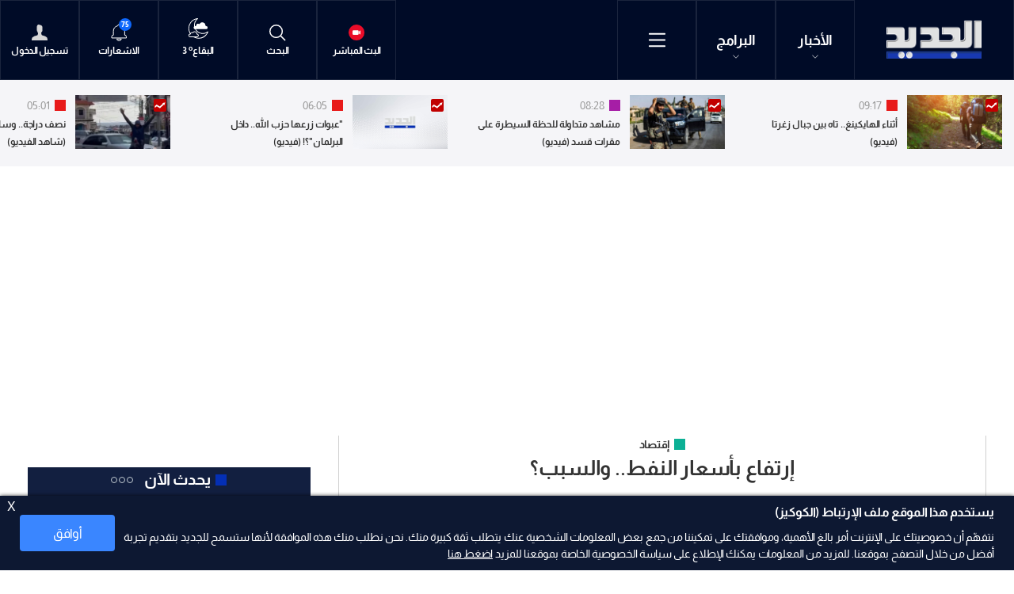

--- FILE ---
content_type: text/html; charset=utf-8
request_url: https://www.aljadeed.tv/news/%D8%A5%D9%82%D8%AA%D8%B5%D8%A7%D8%AF/484035/%D8%A5%D8%B1%D8%AA%D9%81%D8%A7%D8%B9-%D8%A8%D8%A3%D8%B3%D8%B9%D8%A7%D8%B1-%D8%A7%D9%84%D9%86%D9%81%D8%B7-%D9%88%D8%A7%D9%84%D8%B3%D8%A8%D8%A8%D8%9F
body_size: 61641
content:
<!DOCTYPE html>






<html xmlns="http://www.w3.org/1999/xhtml" lang="ar">
<head><meta charset="utf-8" /><meta http-equiv="Content-Type" content="text/html; charset=utf-8" /><title>
	إرتفاع بأسعار النفط.. والسبب؟ - Lebanon News
</title><meta name="description" content="استمرت أسعار النفط في تحقيق مكاسبها خلال التعاملات الأولية لليوم الأربعاء، حيث أثر انخفاض غير متوقع في مخزونات النفط الخام الأميركية وتصاعد التوترات الجيوسياسية على تعزيز مخاوف المستثمرين بشأن نقص المعروض. | Lebanon News" /><meta name="keywords" content="news , aljadeed , أخبار استمرت أسعار النفط في تحقيق مكاسبها خلال التعاملات الأولية لليوم الأربعاء، حيث أثر انخفاض غير متوقع في مخزونات النفط الخام الأميركية وتصاعد التوترات الجيوسياسية على تعزيز مخاوف المستثمرين بشأن نقص المعروض " /><meta name="apple-mobile-web-app-capable" content="yes" /><meta name="apple-mobile-web-app-status-bar-style" content="black" /><meta name="format-detection" content="telephone=yes" /><meta name="viewport" content="width=device-width, initial-scale=1" /><meta property="fb:pages" content="125165427541688" /><script type="application/ld+json">
                                    {"@context":"https://schema.org",
                            "@type":"NewsArticle",
                            "headline": "إرتفاع بأسعار النفط.. والسبب؟",
                            "image": [
                                        "https://www.aljadeed.tv/uploadImages/documentimages/Doc-P-484035-638477213027283423.jpg"
                                        ],
                            "datePublished": "2024-04-03T06:02:49+00:00","isAccessibleForFree": "true","publisher":
                              {
                                "name": "AlJadeed Tv",
                                "url": "https://www.aljadeed.tv"
                              } , "mainEntityOfPage": [{
                                        "@type": "WebPage",
                                        "@id": "https://www.aljadeed.tv/news/%D8%A5%D9%82%D8%AA%D8%B5%D8%A7%D8%AF/484035/%D8%A5%D8%B1%D8%AA%D9%81%D8%A7%D8%B9-%D8%A8%D8%A3%D8%B3%D8%B9%D8%A7%D8%B1-%D8%A7%D9%84%D9%86%D9%81%D8%B7-%D9%88%D8%A7%D9%84%D8%B3%D8%A8%D8%A8%D8%9F"
                                        }]}</script> <script type="application/ld+json">
                                    {
                                  "@context": "https://schema.org",
                                  "@type": "Organization",
                                  "url": "https://www.aljadeed.tv",
                                  "logo": "https://www.aljadeed.tv/images/logo-default.png"
                               }                              
                            </script><meta id="ctl00_fbImageNearPostPlaceInMeta_fbTitle" property="og:title" content="إرتفاع بأسعار النفط.. والسبب؟"></meta>
<meta id="ctl00_fbImageNearPostPlaceInMeta_fbDescription" property="og:description" content="استمرت أسعار النفط في تحقيق مكاسبها خلال التعاملات الأولية لليوم الأربعاء، حيث أثر انخفاض غير متوقع في مخزونات النفط الخام الأميركية وتصاعد التوترات الجيوسياسية على تعزيز مخاوف المستثمرين بشأن نقص المعروض."></meta>
<meta property="og:image" content="https://www.aljadeed.tv/uploadImages/DocumentImages/Doc-P-484035-638477213027283423.jpg"/>
<meta id="ctl00_fbImageNearPostPlaceInMeta_imageAlt" property="og:image:alt" content="إرتفاع بأسعار النفط.. والسبب؟"></meta>
<meta property="og:site_name" content="aljadeed">

<meta property="og:url" content="https://www.aljadeed.tv/news/%D8%A5%D9%82%D8%AA%D8%B5%D8%A7%D8%AF/484035/aljadeed-tv-articles"/>
<meta property="og:type" content="article"/>

<meta property="fb:admins" content=""/>
<meta property="fb:app_id" content="471311222970276" />
<meta property="fb:pages" content="100050373885241" />

<meta id="ctl00_fbImageNearPostPlaceInMeta_gplusTitle" itemprop="name" content="إرتفاع بأسعار النفط.. والسبب؟"></meta>
<meta id="ctl00_fbImageNearPostPlaceInMeta_gplusDescription" itemprop="description" content="استمرت أسعار النفط في تحقيق مكاسبها خلال التعاملات الأولية لليوم الأربعاء، حيث أثر انخفاض غير متوقع في مخزونات النفط الخام الأميركية وتصاعد التوترات الجيوسياسية على تعزيز مخاوف المستثمرين بشأن نقص المعروض."></meta>
<meta itemprop="image" content="https://www.aljadeed.tv/uploadImages/DocumentImages/Doc-P-484035-638477213027283423.jpg" />

<script>
    var varMetanearappid;
    varMetanearappid = '471311222970276';
</script>

 
<meta name="twitter:card" content="summary_large_image">
<meta name="twitter:site" content="@AlJadeed_TV">
<meta name="twitter:creator" content="@AlJadeed_TV">
<meta name="twitter:title" content="إرتفاع بأسعار النفط.. والسبب؟">
<meta name="twitter:description" content="استمرت أسعار النفط في تحقيق مكاسبها خلال التعاملات الأولية لليوم الأربعاء، حيث أثر انخفاض غير متوقع في مخزونات النفط الخام الأميركية وتصاعد التوترات الجيوسياسية على تعزيز مخاوف المستثمرين بشأن نقص المعروض.">
<meta name="twitter:image:src" content="https://www.aljadeed.tv/uploadImages/DocumentImages/Doc-P-484035-638477213027283423.jpg">
<meta name="twitter:image" content="https://www.aljadeed.tv/uploadImages/DocumentImages/Doc-P-484035-638477213027283423.jpg">

<!-- Google tag (gtag.js) -->
<script async src="https://www.googletagmanager.com/gtag/js?id=UA-19510786-1"></script>
<script>
    window.dataLayer = window.dataLayer || [];
    function gtag() { dataLayer.push(arguments); }
    gtag('js', new Date());

    gtag('config', 'UA-19510786-1');
</script>

        
        <link href="/Helpers/Swiper/v8.4.4/css/swiper-bundle.min.css?v=127" rel="stylesheet" type="text/css" />
        
        <link href="/TheWall/Helpers/TempusDominus/v5.1.2/Style/DateTimePicker.min.css?v=127" rel="stylesheet" type="text/css" />
        
        <link href="/TheWall/Style/PhotoSwipePlugin/photoswipe.min.css?v=127" rel="stylesheet" type="text/css" />
        <link href="/TheWall/Style/PhotoSwipePlugin/default-skin.min.css?v=127" rel="stylesheet" type="text/css" />
        
        <link href="/TheWall/Helpers/lightgallery/css/lightgallery.min.css?127" rel='stylesheet' type='text/css' />
        

        <link id="boostrapcss" href="/Helpers/bootstrap/v5.2.2/css/ar/bootstrap.min.css?v=127" rel="stylesheet" type="text/css" />
        <link id="mastercss" href="/style/ar/Master.min.css?v=127" rel="stylesheet" type="text/css" />
        <link href="/TheWall/style/ar/StaticStyle/v1.0/StaticStyle.min.css?127" rel="stylesheet" type="text/css" />
        
        <link id="articlecss" href="/Style/ar/ArticleDetails.min.css?v=127" rel="stylesheet" type="text/css" />
        

        <link rel="shortcut icon" href="/Favicon.ico" />
    <link href='/uploadImages/GlobalScriptsAndCssFiles/ar/GSC-F-1-637985691910171787.css?127' rel='stylesheet' type='text/css' /><script async src="https://securepubads.g.doubleclick.net/tag/js/gpt.js"></script>
<script>
  window.googletag = window.googletag || {cmd: []};
  googletag.cmd.push(function() {
    googletag.defineSlot('/144974501/Aljadeed_1x1', [1, 1], 'div-gpt-ad-1683114389632-0').addService(googletag.pubads());
    googletag.pubads().enableSingleRequest();
    googletag.enableServices();
  });
</script>
<script async src="//cmp.optad360.io/items/8b6617bd-8990-442c-afe2-c0c47fdf085f.min.js"></script>
<script async src="//get.optad360.io/sf/91bfa355-0283-43d8-9e41-f0803468e9ec/plugin.min.js"></script><script async src="https://securepubads.g.doubleclick.net/tag/js/gpt.js"></script>
<script>
  window.googletag = window.googletag || {cmd: []};
  googletag.cmd.push(function() {
    googletag.defineSlot('/144974501/Aljadeed_1x1_inImage', [1, 1], 'div-gpt-ad-1690204265487-0').addService(googletag.pubads());
    googletag.pubads().enableSingleRequest();
    googletag.enableServices();
  });
</script><script>
!function(f,b,e,v,n,t,s)
{if(f.fbq)return;n=f.fbq=function(){n.callMethod?
n.callMethod.apply(n,arguments):n.queue.push(arguments)};
if(!f._fbq)f._fbq=n;n.push=n;n.loaded=!0;n.version='2.0';
n.queue=[];t=b.createElement(e);t.async=!0;
t.src=v;s=b.getElementsByTagName(e)[0];
s.parentNode.insertBefore(t,s)}(window,document,'script',
'https://connect.facebook.net/en_US/fbevents.js');
fbq('init', '1620605331617079'); 
fbq('track', 'PageView');
</script>
<noscript>
<img height="1" width="1" 
src="https://www.facebook.com/tr?id=1620605331617079&ev=PageView
&noscript=1"/>
</noscript><script defer src="https://cdn.unblockia.com/h.js"></script><script async src="https://pagead2.googlesyndication.com/pagead/js/adsbygoogle.js?client=ca-pub-5572415871529105"
     crossorigin="anonymous"></script>    <script type="application/ld+json">
    {
      "@context" : "https://schema.org",
      "@type" : "WebSite",
      "name" : "قناة الجديد",
      "url" : "https://www.aljadeed.tv/"
    }
  </script><style type="text/css">body{ background-color: #FFFFFF; }</style>

    
    <script async='async' src='https://www.googletagservices.com/tag/js/gpt.js'></script>
    <script>
        var googletag = googletag || {};
        googletag.cmd = googletag.cmd || [];
    </script>
<link rel="canonical" id="myCanonical" href="https://www.aljadeed.tv/news/%D8%A5%D9%82%D8%AA%D8%B5%D8%A7%D8%AF/484035/%D8%A5%D8%B1%D8%AA%D9%81%D8%A7%D8%B9-%D8%A8%D8%A3%D8%B3%D8%B9%D8%A7%D8%B1-%D8%A7%D9%84%D9%86%D9%81%D8%B7-%D9%88%D8%A7%D9%84%D8%B3%D8%A8%D8%A8%D8%9F" /></head>

<body class="website-body " dir="rtl">
    <form method="post" action="./إرتفاع-بأسعار-النفط-والسبب؟" id="aspnetForm">
<div class="aspNetHidden">
<input type="hidden" name="__EVENTTARGET" id="__EVENTTARGET" value="" />
<input type="hidden" name="__EVENTARGUMENT" id="__EVENTARGUMENT" value="" />
<input type="hidden" name="__VIEWSTATE" id="__VIEWSTATE" value="/[base64]/[base64]/[base64]/ZiNmE2YonPhTYudix2KjZiiDZiCDYr9mI2YTZigQ8L2E+ZAIDD2QWAmYPFQMrPGEgaHJlZj0nL25ld3MvY2F0ZWdvcnkvMTA1OC/[base64]/ZiNmGLdin2YTYotmGJz4X2KrYtNin2YfYr9mI2YYg2KfZhNii2YYEPC9hPmQCCQ9kFgJmDxUDPjxhIGhyZWY9Jy9uZXdzL2NhdGVnb3J5LzQzNDIyOS/ZhdmG2LXYp9iq2YbYpy3Yp9mE2LHZgtmF2YrYqSc+HdmF2YbYtdin2KrZhtinINin2YTYsdmC2YXZitipBDwvYT5kAgoPZBYCZg8VAzg8YSBocmVmPScvbmV3cy9jYXRlZ29yeS80MzQyMzEv2LHYp9iv2KfYsS3Yp9mE2KzYr9mK2K8nPhfYsdin2K/Yp9ixINin2YTYrNiv2YrYrwQ8L2E+ZAIHDxYCHxgCDBYYZg9kFgJmDxUCGC9zaG93cy82Ny/[base64]/YqNix2KfZhdisLdiq2LHZgdmK2YfZitipGdio2LHYp9mF2Kwg2KrYsdmB2YrZh9mK2KlkAgQPZBYCZg8VAhcvc2hvd3MvNy/Zg9mI2YXZitiv2YrYpw7Zg9mI2YXZitiv2YrYp2QCBQ9kFgJmDxUCFi9zaG93cy8zOC/ZhdmG2YjYudin2KoM2YXZhtmI2LnYp9iqZAIGD2QWAmYPFQInL3Nob3dzL25ld3MvNC/[base64]/[base64]/Zhdit2YTZitin2KonIGNsYXNzPSdpdGVtLWZvb3Rlci1saW5rIGQtaW5saW5lLWJsb2NrJz4M2YXYrdmE2YrYp9iqBDwvYT5kAgIPZBYCZg8VA1k8YSBocmVmPScvbmV3cy9jYXRlZ29yeS81Ny/Yudix2KjZii3ZiC3Yr9mI2YTZiicgY2xhc3M9J2l0ZW0tZm9vdGVyLWxpbmsgZC1pbmxpbmUtYmxvY2snPhTYudix2KjZiiDZiCDYr9mI2YTZigQ8L2E+ZAIDD2QWAmYPFQNTPGEgaHJlZj0nL25ld3MvY2F0ZWdvcnkvMTA1OC/[base64]/[base64]/[base64]/ZitivJyBjbGFzcz0naXRlbS1mb290ZXItbGluayBkLWlubGluZS1ibG9jayc+F9ix2KfYr9in2LEg2KfZhNis2K/[base64]/YqNix2KfZhdisLdiz2YrYp9iz2YrYqRfYqNix2KfZhdisINiz2YrYp9iz2YrYqWQCAw9kFgJmDxUCIi9zaG93cy85L9io2LHYp9mF2Kwt2KrYsdmB2YrZh9mK2KkZ2KjYsdin2YXYrCDYqtix2YHZitmH2YrYqWQCBA9kFgJmDxUCFy9zaG93cy83L9mD2YjZhdmK2K/ZitinDtmD2YjZhdmK2K/ZitinZAIFD2QWAmYPFQIWL3Nob3dzLzM4L9mF2YbZiNi52KfYqgzZhdmG2YjYudin2KpkAgYPZBYCZg8VAicvc2hvd3MvbmV3cy80L9mG2LTYsdin2Kot2KfYrtio2KfYsdmK2KkZ2YbYtNix2KfYqiDYp9iu2KjYp9ix2YrYqWQCBw9kFgJmDxUCGi9zaG93cy80MC/[base64]/YqNmI2K/Zg9in2LPYqi3Yudin2YTYrNiv2YrYrx3YqNmI2K/Zg9in2LPYqiDYudin2YTYrNiv2YrYr2QCCw9kFgJmDxUCHy9zaG93cy84Ni/[base64]/[base64]/[base64]/Ysdin2YXYpwbYr9mK2YYV2LHYs9mI2YUg2YXYqtit2LHZg9ipCtix2YrYp9i22KkK2LPZitin2LPYqRPYs9mK2LHYqSDYsNin2KrZitipBti32KjYrgTZgdmGDtmD2YjZhdmK2K/[base64]/Zgdin2Lkg2KfZhNmF2K/[base64]/[base64]/[base64]/[base64]/[base64]/[base64]/ZhdmG2YjYudin2KofWQUEaGlkZR9aBQ9wYWRkaW5nLXIteHMtMTUfTQUMdGV4dC10aXRsZS0yH1sFBWltYWdlH1xlH0JlH10HAAAAAAAAAAAfXmUfXwUEaGlkZR9gBwAAAAAAAPA/H2EFBGhpZGUfYmUfYwUEaGlkZR9kBQRoaWRlH2UFBGhpZGUfTAV9L2VudGVydGFpbm1lbnQv2KPZh9mELdin2YTZgdmGLzU1NDk4OC/[base64]/[base64]/[base64]/Zhdit2YTZitin2KovNTU0OTgwL9i52KjZiNin2Kot2LLYsdi52YfYpy3Yrdiy2Kgt2KfZhNmE2Yct2K/[base64]/[base64]/ZhdmG2YjYudin2KofWQUEaGlkZR9aBQ9wYWRkaW5nLXIteHMtMTUfTQUMdGV4dC10aXRsZS0yH1sFBWltYWdlH1xlH0JlH10HAAAAAAAAAAAfXmUfXwUEaGlkZR9gBwAAAAAAAPA/H2EFBGhpZGUfYmUfYwUEaGlkZR9kBQRoaWRlH2UFBGhpZGUfTAVoL2VudGVydGFpbm1lbnQv2KPZh9mELdin2YTZgdmGLzU1NDk2Ny/[base64]/[base64]/Yp9ixIDE3INiz2YbYqtin2YvYjCDYo9mIIDAuMiDYqNin2YTZhdim2KnYjCDYpdmE2YkgODUuMzIg2K/[base64]/[base64]/[base64]/[base64]/[base64]/YpdmC2KrYtdin2K8M2KXZgtiq2LXYp9ivZAIBD2QWAmYPFQImL25ld3MvY2F0ZWdvcnkvNTcv2LnYsdio2Yot2Ygt2K/ZiNmE2YoU2LnYsdio2Yog2Ygg2K/ZiNmE2YpkAgMPFgQfGAIEHxZnFghmD2QWAmYPFQIdL3NlYXJjaC/Yo9iz2LnYp9ixLdin2YTZhtmB2LcV2KPYs9i52KfYsSDYp9mE2YbZgdi3ZAIBD2QWAmYPFQISL3NlYXJjaC/Yp9mE2YbZgdi3CyDYp9mE2YbZgdi3ZAICD2QWAmYPFQI6L3NlYXJjaC/Yp9mE2YjZhNin2YrYp9iqLdin2YTZhdiq2K3Yr9ipLdin2YTYo9mF2YrYsdmD2YrYqTMg2KfZhNmI2YTYp9mK2KfYqiDYp9mE2YXYqtit2K/[base64]/[base64]/[base64]/[base64]/[base64]/[base64]/[base64]/YqyDYp9mE2KLZhh8kZR8lZR8maB8nZR8oAgMfKWUfKmUfK2UfLQUBMB8uZR8vZR8wZR8xBQEwHzJmHzMCAx80BQQgICAgHzVlHzZlHzdlHzgFATAfOQIDHzplH6MFATEfOwIDHzxmHz0FATAfPgUBMB8/[base64]/YqyDYp9mE2KLZhh9HZR8VBRHZitit2K/[base64]/[base64]/[base64]/[base64]/[base64]/[base64]/Zg9ix2Kkt2KfZhNmC2K/ZhR9ZBQRoaWRlH1plH01lH1sFBWltYWdlH1xlH0JlH10HAAAAAAAAAAAfXmUfXwUEaGlkZR9gBwAAAAAAAAAAH2EFBGhpZGUfYmUfYwUOc2hvd2JlbG93aW1hZ2UfZAUEaGlkZR9lBQ90ZXh0YW5kY29sb3Jib3gfTAVjL3Nwb3J0cy/Zg9ix2Kkt2KfZhNmC2K/[base64]/[base64]/[base64]/Yp9mE2YrZg9mFLdi52K/[base64]/[base64]/Yrtin2LUt2KfZhNis2K/[base64]/Yrtin2LUt2KfZhNis2K/ZitivLzU1NTA0My/[base64]/[base64]/[base64]/Zhdit2YTZitin2KovNTU0NzQ2L9ij2LPYudin2LEt2KfZhNmF2K3YsdmI2YLYp9iqLdin2YTZhtmC2KfYqNipLdiq2LXYr9ixLdis2K/[base64]/YsSDYrNiv2YjZhNmL2Kcg2KzYr9mK2K/[base64]/[base64]/Yrtin2LUt2KfZhNis2K/[base64]/[base64]/Yrtin2LUt2KfZhNis2K/ZitivLzU1NTAzMi/[base64]/[base64]/[base64]/[base64]/ZhdmC2K/[base64]/[base64]/[base64]/[base64]/ZitivINmK2YjYp9mB2YrZhtinINio2KfZhNmF2LPYqtis2K/[base64]/[base64]/ZhdmC2K/[base64]/[base64]/[base64]/[base64]/[base64]/ZiCDYp9mE2KXYs9ix2KfYptmK2YTZiiDYo9mGICZxdW90O9mC2YjYp9iqINin2YTZiNit2K/[base64]/[base64]/H3UFCGhpZGUteHMgH3YFFWp1c3RpZnktY29udGVudC1zdGFydB8iZR93BSloaWRlLXh4bCBoaWRlLXhsIGhpZGUtbGcgaGlkZS1tZCBoaWRlLXNtIB94BQp0ZXh0LXN0YXJ0H3kFCnRleHQtc3RhcnQfegUU2LnYsdio2Yog2Ygg2K/[base64]/[base64]/Yo9iu2KjYp9ixLdmB2YbZitipLzU1NDk4MS/[base64]/Yp9mG2YrZitmE2Kcg2LHYrdmF2Kkg2KrYs9iq2YLYqNmEINmF2YjZhNmI2K/[base64]/YsSDYudmA2YDZgNmA2YYg2KfZhNmF2K/[base64]/Yp9iu2KrZhNizLTUwMC3Yo9mE2YEt2K/[base64]/Zhdit2YTZitin2KovNTU0OTg3L9il2LbYsdin2Kgt2YjYsdmB2Lkt2YjYqtmK2LHYqS3Yp9mE2KrYtdi52YrYry3YsdmI2KfYqNi3Ldin2YTYqti52YTZitmFLdin2YTYq9in2YbZiNmKLdin2YTYsdiz2YXZii3Yqti12K/[base64]/[base64]/[base64]/[base64]/[base64]/[base64]/ZiNmE2YonIGNsYXNzPSdpdGVtLWZvb3Rlci1saW5rIGQtaW5saW5lLWJsb2NrJz4U2LnYsdio2Yog2Ygg2K/[base64]/[base64]/[base64]/[base64]/Yrtin2LUt2KfZhNis2K/ZitivJyBjbGFzcz0naXRlbS1mb290ZXItbGluayBkLWlubGluZS1ibG9jayc+E9iu2KfYtSDYp9mE2KzYr9mK2K8EPC9hPmQCDw9kFgJmDxUDXzxhIGhyZWY9Jy9uZXdzL2NhdGVnb3J5LzQzNDIyNy/YtNio2KfYqC3ZiC3Zg9i02KfZgdipJyBjbGFzcz0naXRlbS1mb290ZXItbGluayBkLWlubGluZS1ibG9jayc+Fti02KjYp9ioINmIINmD2LTYp9mB2KkEPC9hPmQCEA9kFgJmDxUDYDxhIGhyZWY9Jy9uZXdzL2NhdGVnb3J5LzQzNDIyOC/[base64]/ZitivJyBjbGFzcz0naXRlbS1mb290ZXItbGluayBkLWlubGluZS1ibG9jayc+F9ix2KfYr9in2LEg2KfZhNis2K/[base64]/[base64]/[base64]/kp0Lmc0fXjYNaB" />
</div>

<script type="text/javascript">
//<![CDATA[
var theForm = document.forms['aspnetForm'];
if (!theForm) {
    theForm = document.aspnetForm;
}
function __doPostBack(eventTarget, eventArgument) {
    if (!theForm.onsubmit || (theForm.onsubmit() != false)) {
        theForm.__EVENTTARGET.value = eventTarget;
        theForm.__EVENTARGUMENT.value = eventArgument;
        theForm.submit();
    }
}
//]]>
</script>


<script src="/WebResource.axd?d=hq_Mr9AUWhtCszXG5gwGZ078aWmMPofojAnyTPWKD_HqOere3QTcPaz-MLNqIxP7IwOxTzSa312QY5oTME40_lC-1JfRKIj0aBWlvZ2Z5481&amp;t=638901526312636832" type="text/javascript"></script>


<script src="/ScriptResource.axd?d=qvg-IDvWRJjyhBZ1YgHdMXF1uijXNn5iJ_DULnV-kkOu04Sv-hHIzDN6XpAliJiQ5T0Vsy4QYWZqVGBC4y6ovnSU9HJUOUyz4aTbvA-tJLZVok6bKpQJVN6xgX1N8RQter602nonWgaEZCMWaNWSMCyhuCken7orzgk976AUgaY1&amp;t=345ad968" type="text/javascript"></script>
<script src="/ScriptResource.axd?d=5SvUZm2nRQLuU-lSiM-ltExu0dlxsLCCn9Ev4PjzGA4oTGd_Hw0r47UTakUBrFVLQ1GOqD9XWZkOG_WHpRUSUYFdc2lCvOxvGN1hp4AE-g2y3Yk2HNM4d3zHc_ecgiIUPmJrIXYtbWOFoXjlchFtjVD2E0ki_v2jRoIBtcIhXJ2N-6XjRDv3g1bNcpbIuCM40&amp;t=345ad968" type="text/javascript"></script>
<script src="../../../webservices/Service.asmx/js" type="text/javascript"></script>

        
        

        
        

        
        <input name="ctl00$DarkMode" type="checkbox" id="DarkMode" class="dark-mode-checkbox hideMe d-none" />
        <input name="ctl00$ThemeModeForced" type="hidden" id="ctl00_ThemeModeForced" class="dark-mode-forced" value="0" />
        <script>
            const checkbox = document.querySelector('.dark-mode-checkbox');
            const themeModeForced = document.querySelector('.dark-mode-forced');
            const theme = localStorage.getItem('theme');

            if (themeModeForced.value === "0") {
                if (theme && theme === "dark") {
                    checkbox.checked = true;
                } else {
                    checkbox.checked = false;
                }
            }

            checkbox.addEventListener('change', (event) => {
                if (event.currentTarget.checked) {
                    localStorage.setItem("theme", "dark");
                } else {
                    localStorage.setItem("theme", "light");
                }
            });
        </script>

        <div id="ctl00_AllContent" class="body-container">
            
            <script type="text/javascript">
                var sAppPath = "/";
                var sPicPath = "/uploadImages/";
                var LanguageID = "1";
                var fbLanguage = "ar_AR";
                var sImageLangPath = "ar";
                var LanguageDirection = "right";
                var LanguageDirectionInv = "left";
                var IsArabic = "right";
                var fbAppID = "471311222970276";
                var fbScrt = "4e9e67e5a4d11c8be0441f7b26c34dd0";
                var captchKey = "6LdsgCojAAAAAJ2hJTEN_IlZ9A0DEHG6qs0ZQcNU";
                var sWebsiteDname = "https://www.aljadeed.tv";
                var thewallJsURL = "/TheWall";
                var jsVersion = "127";
                var googleAnalyticsId = "UA-19510786-1";
            </script>
            <div id='div-gpt-ad-1683114389632-0'>
  <script>
    googletag.cmd.push(function() { googletag.display('div-gpt-ad-1683114389632-0'); });
  </script>
</div><!-- /144974501/Aljadeed_1x1_inImage -->
<div id='div-gpt-ad-1690204265487-0'>
  <script>
    googletag.cmd.push(function() { googletag.display('div-gpt-ad-1690204265487-0'); });
  </script>
</div><script data-cfasync="false">(function(w,i,s,e){window[w]=window[w]||function(){(window[w].q=window[w].q||[]).push(arguments)};window[w].l=Date.now();s=document.createElement('script');e=document.getElementsByTagName('script')[0];s.defer=1;s.src=i;e.parentNode.insertBefore(s, e)})('wisepops', 'https://wisepops.net/loader.js?v=2&h=z6CBChFU2e');</script>

            
            <script src="/Helpers/jQuery/v3.6.1/js/jquery-3.6.1.min.js?v=127" type="text/javascript"></script>
            <script src="/Helpers/jQuery/v3.6.1/js/jquery-migrate-1.4.1.min.js?v=127" type="text/javascript"></script>

            
            <input type="hidden" class="HiddenHandlerURL" value="/Handler/Sharrre.ashx" />
            <input type="hidden" class="sAppPath" value="/" />
            <input type="hidden" class="HiddenPageURL" value="https://www.aljadeed.tv/news/%D8%A5%D9%82%D8%AA%D8%B5%D8%A7%D8%AF/484035/%D8%A5%D8%B1%D8%AA%D9%81%D8%A7%D8%B9-%D8%A8%D8%A3%D8%B3%D8%B9%D8%A7%D8%B1-%D8%A7%D9%84%D9%86%D9%81%D8%B7-%D9%88%D8%A7%D9%84%D8%B3%D8%A8%D8%A8%D8%9F" />
            <input type="hidden" class="LanguageID" value="1" />
            
            <input type="hidden" value="1" class="AutoLoadMoreOnMobile" />
            <input type="hidden" value="1" class="AutoLoadMoreOnTable" />
            <input type="hidden" value="3" class="HiddenAutoLoadMoreTimes" />

            <input type="hidden" value="@AlJadeed_TV" class="HiddenTwitterSite" />

            
            <script type="text/javascript">
//<![CDATA[
Sys.WebForms.PageRequestManager._initialize('ctl00$ScriptManager1', 'aspnetForm', ['tctl00$MasterMenu$UpdateNotifications','','tctl00$MainContent$CardWithDateFilters190$panel1',''], [], [], 90, 'ctl00');
//]]>
</script>


            <div class="ToastStyle toastStyleWithTheme Grad-007E6F-000000" onclick="CloseToast();">
                <div style="height: 25px;"></div>
                <div class="ToastContent">
                </div>
                <div style="height: 25px;"></div>
            </div>

            <div class="body-wrapper">

                
                


<div id="ctl00_MasterMenu_HeaderMainDiv" class="MasterMenu">

<div class="bg-color-rich-black">
<div class="MyMainDiv1720">

<input type="submit" name="ctl00$MasterMenu$btnCloseBreakingNews" value="" id="ctl00_MasterMenu_btnCloseBreakingNews" class="btnCloseBreakingNews d-none u-hide" />
<div class="menu_header d-flex align-items-center justify-content-start justify-content-sm-start justify-content-md-between justify-content-lg-between position-relative">

<div class="menu_header_mobile d-flex align-items-center justify-content-md-start justify-content-sm-between justify-content-xs-between justify-content-between">
<a href='/' class="menu_header_logo">
<img src="/images/Logo.png" alt="Al jadeed" />
</a>

<div class="d-flex align-items-center">
<div class="menu_header_item d-flex flex-column justify-content-center align-items-center text-title-2 position-relative menu-header-news-container">
<div class="position-relative">
<a href="/news">
الأخبار
<svg id="ctl00_MasterMenu_NewsArrow" xmlns="http://www.w3.org/2000/svg" fill="currentColor" class="bi bi-chevron-down arrow_down" viewBox="0 0 16 16">
<path fill-rule="evenodd" d="M1.646 4.646a.5.5 0 0 1 .708 0L8 10.293l5.646-5.647a.5.5 0 0 1 .708.708l-6 6a.5.5 0 0 1-.708 0l-6-6a.5.5 0 0 1 0-.708z" />
</svg>
</a>
</div>

<div class="menu-header-news-content add-sroller">
<div class="d-flex align-items-center flex-wrap">

<a href="/watch/82130/موجز-18-01-2026" id="ctl00_MasterMenu_lnkNewsBulletinMenuTop" class="menu-header-news-item text-title-2">
نشرة الأخبار
</a>


<a href='/latest-news' target='_self' class="menu-header-news-item text-title-2">
آخر الأخبار
</a>

<a href='/pushed-notifications' target='_self' class="menu-header-news-item text-title-2">
اشعارات
</a>

<a href='/news-highlights' target='_self' class="menu-header-news-item text-title-2">
أبرز الأخبار
</a>

<a href='/today-news' target='_self' class="menu-header-news-item text-title-2">
أخبار اليوم
</a>

<a href='/popular-news' target='_self' class="menu-header-news-item text-title-2">
الأكثر قراءة
</a>

<a href='/trending-topics' target='_self' class="menu-header-news-item text-title-2">
المواضيع الشائعة
</a>

<a href='/videos-reports' target='_self' class="menu-header-news-item text-title-2">
بالفيديو
</a>




<div class="menu-header-news-item text-title-2">
<a href='/news/category/434230/4-آب-الحقيقة-الضائعة'>
4 آب "الحقيقة الضائعة"
</a>
</div>

<div class="menu-header-news-item text-title-2">
<a href='/news/category/55/محليات'>
محليات
</a>
</div>

<div class="menu-header-news-item text-title-2">
<a href='/news/category/57/عربي-و-دولي'>
عربي و دولي
</a>
</div>

<div class="menu-header-news-item text-title-2">
<a href='/news/category/1058/النشرة'>
النشرة
</a>
</div>

<div class="menu-header-news-item text-title-2">
<a href='/news/category/1055/إقتصاد'>
إقتصاد
</a>
</div>

<div class="menu-header-news-item text-title-2">
<a href='/news/category/1064/رياضة'>
رياضة
</a>
</div>

<div class="menu-header-news-item text-title-2">
<a href='/news/category/434225/خاص-الجديد'>
خاص الجديد
</a>
</div>

<div class="menu-header-news-item text-title-2">
<a href='/news/category/1071/فن-و-منوعات'>
فن و منوعات
</a>
</div>

<div class="menu-header-news-item text-title-2">
<a href='/news/category/434228/تشاهدون-الآن'>
تشاهدون الآن
</a>
</div>

<div class="menu-header-news-item text-title-2">
<a href='/news/category/434229/منصاتنا-الرقمية'>
منصاتنا الرقمية
</a>
</div>

<div class="menu-header-news-item text-title-2">
<a href='/news/category/434231/رادار-الجديد'>
رادار الجديد
</a>
</div>

</div>
</div>

</div>
<div class="menu_header_item d-flex flex-column justify-content-center align-items-center text-title-2 position-relative menu-header-shows-container">
<div class="position-relative">
<a href="/shows">
البرامج
<svg id="ctl00_MasterMenu_ArrowShows" xmlns="http://www.w3.org/2000/svg" fill="currentColor" class="bi bi-chevron-down arrow_down" viewBox="0 0 16 16">
<path fill-rule="evenodd" d="M1.646 4.646a.5.5 0 0 1 .708 0L8 10.293l5.646-5.647a.5.5 0 0 1 .708.708l-6 6a.5.5 0 0 1-.708 0l-6-6a.5.5 0 0 1 0-.708z" />
</svg>
</a>
</div>

<div class="menu-header-shows-content add-sroller">
<div class="d-flex align-items-center flex-wrap">

<a href='/shows/67/مسلسلات' class="menu-header-shows-item text-title-2">
مسلسلات
</a>

<a href='/shows/6/برامج-اجتماعية' class="menu-header-shows-item text-title-2">
برامج اجتماعية
</a>

<a href='/shows/24/برامج-سياسية' class="menu-header-shows-item text-title-2">
برامج سياسية
</a>

<a href='/shows/9/برامج-ترفيهية' class="menu-header-shows-item text-title-2">
برامج ترفيهية
</a>

<a href='/shows/7/كوميديا' class="menu-header-shows-item text-title-2">
كوميديا
</a>

<a href='/shows/38/منوعات' class="menu-header-shows-item text-title-2">
منوعات
</a>

<a href='/shows/news/4/نشرات-اخبارية' class="menu-header-shows-item text-title-2">
نشرات اخبارية
</a>

<a href='/shows/40/وثائقيات' class="menu-header-shows-item text-title-2">
وثائقيات
</a>

<a href='/shows/22/برامج-زمان' class="menu-header-shows-item text-title-2">
برامج زمان
</a>

<a href='/shows/83/٤-آب' class="menu-header-shows-item text-title-2">
٤ آب
</a>

<a href='/shows/84/بودكاست-عالجديد' class="menu-header-shows-item text-title-2">
بودكاست عالجديد
</a>

<a href='/shows/86/تغطيات-خاصة' class="menu-header-shows-item text-title-2">
تغطيات خاصة
</a>

</div>
</div>
</div>
<div class="menu_header_item menu_header_item_open_menu d-flex align-items-center justify-content-center" onclick="openMenu();">
<svg xmlns="http://www.w3.org/2000/svg" fill="currentColor" class="bi bi-list" viewBox="0 0 16 16">
<path fill-rule="evenodd" d="M2.5 12a.5.5 0 0 1 .5-.5h10a.5.5 0 0 1 0 1H3a.5.5 0 0 1-.5-.5zm0-4a.5.5 0 0 1 .5-.5h10a.5.5 0 0 1 0 1H3a.5.5 0 0 1-.5-.5zm0-4a.5.5 0 0 1 .5-.5h10a.5.5 0 0 1 0 1H3a.5.5 0 0 1-.5-.5z" />
</svg>
</div>
</div>
</div>

<div class="master-menu-empty-space flex-grow-1"></div>

<div class="menu_header_tablet align-items-center justify-content-start">
<a href='/live' class="menu_header_item d-flex flex-column justify-content-center align-items-center">
<img src="/images/Live.svg" alt="Al jadeed live" />
<div class="menu_header_text">البث المباشر</div>
</a>
<div class="menu_header_item d-flex flex-column justify-content-center align-items-center searchautocomplete_opener">
<img src="/images/Search.svg" alt="Al jadeed" />
<div class="menu_header_text">البحث</div>
</div>

<div id="ctl00_MasterMenu_WeatherContainer" class="menu_header_item menu_header_item__weather d-flex flex-column justify-content-center align-items-center">


<div class="swiper-container swiper weatherbar_swiper Weather_mainInfo HideOnTablet">
<div class="swiper-wrapper w-100">

<div class="swiper-slide weatherbar_slide">
<div class="weatherbar_slide_item">
<div class="DivHeaderWeatherImg">
<img src='/uploadImages/weatherstateimages/46mostlycloudy(Night).svg'
class="HeaderWeatherImg" alt="AlJadeedTv" width="30" />
</div>
<div class="weather-content d-flex align-items-center justify-content-center">
<div class="HeaderWeatherCity text-title-2 mr-1">
<span id="ctl00_MasterMenu_HeaderWeatherAnimation_rptWeatherCitiesNew_ctl00_rptlblWeatherCity">بيروت</span>
</div>
<div class="HeaderWeatherTemp text-title-2 mr-1">
<span id="ctl00_MasterMenu_HeaderWeatherAnimation_rptWeatherCitiesNew_ctl00_rptlblWeatherTemp">12</span>
<sup>o</sup>
</div>
</div>
</div>
</div>

<div class="swiper-slide weatherbar_slide">
<div class="weatherbar_slide_item">
<div class="DivHeaderWeatherImg">
<img src='/uploadImages/weatherstateimages/46mostlycloudy(Night).svg'
class="HeaderWeatherImg" alt="AlJadeedTv" width="30" />
</div>
<div class="weather-content d-flex align-items-center justify-content-center">
<div class="HeaderWeatherCity text-title-2 mr-1">
<span id="ctl00_MasterMenu_HeaderWeatherAnimation_rptWeatherCitiesNew_ctl01_rptlblWeatherCity">البقاع</span>
</div>
<div class="HeaderWeatherTemp text-title-2 mr-1">
<span id="ctl00_MasterMenu_HeaderWeatherAnimation_rptWeatherCitiesNew_ctl01_rptlblWeatherTemp">3</span>
<sup>o</sup>
</div>
</div>
</div>
</div>

<div class="swiper-slide weatherbar_slide">
<div class="weatherbar_slide_item">
<div class="DivHeaderWeatherImg">
<img src='/uploadImages/weatherstateimages/1partlysunny.svg'
class="HeaderWeatherImg" alt="AlJadeedTv" width="30" />
</div>
<div class="weather-content d-flex align-items-center justify-content-center">
<div class="HeaderWeatherCity text-title-2 mr-1">
<span id="ctl00_MasterMenu_HeaderWeatherAnimation_rptWeatherCitiesNew_ctl02_rptlblWeatherCity">الجنوب</span>
</div>
<div class="HeaderWeatherTemp text-title-2 mr-1">
<span id="ctl00_MasterMenu_HeaderWeatherAnimation_rptWeatherCitiesNew_ctl02_rptlblWeatherTemp">12</span>
<sup>o</sup>
</div>
</div>
</div>
</div>

<div class="swiper-slide weatherbar_slide">
<div class="weatherbar_slide_item">
<div class="DivHeaderWeatherImg">
<img src='/uploadImages/weatherstateimages/14mostlycloudy.svg'
class="HeaderWeatherImg" alt="AlJadeedTv" width="30" />
</div>
<div class="weather-content d-flex align-items-center justify-content-center">
<div class="HeaderWeatherCity text-title-2 mr-1">
<span id="ctl00_MasterMenu_HeaderWeatherAnimation_rptWeatherCitiesNew_ctl03_rptlblWeatherCity">الشمال</span>
</div>
<div class="HeaderWeatherTemp text-title-2 mr-1">
<span id="ctl00_MasterMenu_HeaderWeatherAnimation_rptWeatherCitiesNew_ctl03_rptlblWeatherTemp">8</span>
<sup>o</sup>
</div>
</div>
</div>
</div>

<div class="swiper-slide weatherbar_slide">
<div class="weatherbar_slide_item">
<div class="DivHeaderWeatherImg">
<img src='/uploadImages/weatherstateimages/14mostlycloudy.svg'
class="HeaderWeatherImg" alt="AlJadeedTv" width="30" />
</div>
<div class="weather-content d-flex align-items-center justify-content-center">
<div class="HeaderWeatherCity text-title-2 mr-1">
<span id="ctl00_MasterMenu_HeaderWeatherAnimation_rptWeatherCitiesNew_ctl04_rptlblWeatherCity">جبل لبنان</span>
</div>
<div class="HeaderWeatherTemp text-title-2 mr-1">
<span id="ctl00_MasterMenu_HeaderWeatherAnimation_rptWeatherCitiesNew_ctl04_rptlblWeatherTemp">6</span>
<sup>o</sup>
</div>
</div>
</div>
</div>

<div class="swiper-slide weatherbar_slide">
<div class="weatherbar_slide_item">
<div class="DivHeaderWeatherImg">
<img src='/uploadImages/weatherstateimages/37lightrain.svg'
class="HeaderWeatherImg" alt="AlJadeedTv" width="30" />
</div>
<div class="weather-content d-flex align-items-center justify-content-center">
<div class="HeaderWeatherCity text-title-2 mr-1">
<span id="ctl00_MasterMenu_HeaderWeatherAnimation_rptWeatherCitiesNew_ctl05_rptlblWeatherCity">كسروان</span>
</div>
<div class="HeaderWeatherTemp text-title-2 mr-1">
<span id="ctl00_MasterMenu_HeaderWeatherAnimation_rptWeatherCitiesNew_ctl05_rptlblWeatherTemp">13</span>
<sup>o</sup>
</div>
</div>
</div>
</div>

<div class="swiper-slide weatherbar_slide">
<div class="weatherbar_slide_item">
<div class="DivHeaderWeatherImg">
<img src='/uploadImages/weatherstateimages/37lightrain.svg'
class="HeaderWeatherImg" alt="AlJadeedTv" width="30" />
</div>
<div class="weather-content d-flex align-items-center justify-content-center">
<div class="HeaderWeatherCity text-title-2 mr-1">
<span id="ctl00_MasterMenu_HeaderWeatherAnimation_rptWeatherCitiesNew_ctl06_rptlblWeatherCity">متن</span>
</div>
<div class="HeaderWeatherTemp text-title-2 mr-1">
<span id="ctl00_MasterMenu_HeaderWeatherAnimation_rptWeatherCitiesNew_ctl06_rptlblWeatherTemp">13</span>
<sup>o</sup>
</div>
</div>
</div>
</div>

</div>
</div>

</div>
<div class="menu_header_item d-flex flex-column justify-content-center align-items-center notification-container position-relative ShowNotifications">

<div class="position-relative">
<img src="/images/NotificationBell.svg" alt="Al jadeed" />
<div class="NotificationsCount u-pointer">
<div id="ctl00_MasterMenu_UpdateNotifications">
	
<div class="helvetica NotificationsCountNumber text-title text-title-7 ColorVFFFFFF">

</div>

</div>
</div>
</div>

<div class="NotificationsDiv u-hide">
<div class="TopTriangle"></div>
<div class="NotificationsLoader u-hide">
<div class="loader position-relative">
<div class="loading-progress-overlay position-absolute">
<div class="mastermenu-loader"></div>
</div>
</div>
</div>
<div class="NotificationsDivHeight">
<div class="u-width100 floatL NotificationsDivPd"></div>
</div>
</div>

<div class="menu_header_text">الاشعارات</div>
</div>
<a id="ctl00_MasterMenu_NotLoggedInMenu" class="menu_header_item d-flex flex-column justify-content-center align-items-center" href="javascript:__doPostBack(&#39;ctl00$MasterMenu$NotLoggedInMenu&#39;,&#39;&#39;)">
<img src="/images/Profile.svg" alt="Al jadeed" />
<div class="menu_header_text">تسجيل الدخول</div>
</a>

</div>



<div class="searchautocomplete searchautocomplete_menu_header position-absolute">
<div class="MyMainDiv1260 h-100">
<div class="d-flex h-100 align-items-center">
<div class="searchautocomplete_close searchautocomplete-title h-100">
<img src="/images/cancel.png" alt="AlJadeed" />
</div>

<div class="searchautocomplete_search_container_spacing w-100 padding-r-xs-20 padding-l-xs-0 position-relative">
<div class="searchautocomplete_search_container m-0">
<svg xmlns="http://www.w3.org/2000/svg" fill="currentColor" class="bi bi-search searchautocomplete_search_icon" viewBox="0 0 16 16">
<path d="M11.742 10.344a6.5 6.5 0 1 0-1.397 1.398h-.001c.03.04.062.078.098.115l3.85 3.85a1 1 0 0 0 1.415-1.414l-3.85-3.85a1.007 1.007 0 0 0-.115-.1zM12 6.5a5.5 5.5 0 1 1-11 0 5.5 5.5 0 0 1 11 0z" />
</svg>
<input name="ctl00$MasterMenu$SearchAutoComplete$txtSearchAutoComplete" type="text" id="ctl00_MasterMenu_SearchAutoComplete_txtSearchAutoComplete" class="searchautocomplete_search_input forms-text-input text-title-5" autocomplete="off" placeholder="البحث في الموقع" />
<svg xmlns="http://www.w3.org/2000/svg" fill="currentColor" class="searchautocomplete_arrow_icon bi bi-arrow-left-short" viewBox="0 0 16 16">
<path fill-rule="evenodd" d="M12 8a.5.5 0 0 1-.5.5H5.707l2.147 2.146a.5.5 0 0 1-.708.708l-3-3a.5.5 0 0 1 0-.708l3-3a.5.5 0 1 1 .708.708L5.707 7.5H11.5a.5.5 0 0 1 .5.5z" />
</svg>
<img class="searchautocomplete_search_preloader" src="/images/preloader.svg" alt="AlJadeed" />
<input type="submit" name="ctl00$MasterMenu$SearchAutoComplete$btnSearch" value="" id="btnSearch" class="d-none btnSearch" />
</div>

<div class="LoadArticlesResult LoadArticlesResult position-absolute bg-color-cultured m-0 p-0 w-100">
<div class="searchautocomplete_Scroller add-sroller scrollbar-macosx">
<div class="MyDataLoadArticles">
<div class="results_content dark-mode">
</div>
</div>
<div class="SearchAutocomplete_Blur"></div>
</div>
</div>
</div>


<div class="searchautocomplete-title" onclick="$('.btnSearch').click();">
<svg xmlns="http://www.w3.org/2000/svg" width="15" fill="currentColor" class="bi bi-search" viewBox="0 0 16 16">
<path d="M11.742 10.344a6.5 6.5 0 1 0-1.397 1.398h-.001c.03.04.062.078.098.115l3.85 3.85a1 1 0 0 0 1.415-1.414l-3.85-3.85a1.007 1.007 0 0 0-.115-.1zM12 6.5a5.5 5.5 0 1 1-11 0 5.5 5.5 0 0 1 11 0z" />
</svg>
<div class="text-title-2">البحث</div>
</div>


</div>
</div>
</div>


</div>
</div>
</div>
</div>



<div class="burger-menu-container add-sroller footer-transition-right">

<div class="MyMainDiv1370 burger-menu-container-padding add-sroller">


<div class="row m-0">
<div class="col-xs-6 col-6 p-0 burger-menu-btn-container" onclick="closeMenu();">

<div class="burger-menu-close-btn">
<svg xmlns="http://www.w3.org/2000/svg" fill="currentColor" width="28" class="bi bi-x-lg" viewBox="0 0 16 16">
<path d="M2.146 2.854a.5.5 0 1 1 .708-.708L8 7.293l5.146-5.147a.5.5 0 0 1 .708.708L8.707 8l5.147 5.146a.5.5 0 0 1-.708.708L8 8.707l-5.146 5.147a.5.5 0 0 1-.708-.708L7.293 8 2.146 2.854Z" />
</svg>
</div>

</div>
<div class="col-xs-6 col-6 p-0">
<div class="burger-menu-login">

<a id="ctl00_MasterMenu_NoLoggedIn" class="d-flex h-100 w-100 align-items-center justify-content-center" href="javascript:__doPostBack(&#39;ctl00$MasterMenu$NoLoggedIn&#39;,&#39;&#39;)">
<img src='/images/Profile.svg' class="burger-menu-person" width="20" alt="login" />
<div class="text-title-2">
تسجيل الدخول
</div>
</a>

</div>
</div>
</div>
<input type="button" name="ctl00$MasterMenu$btnLogout" value="Logout" onclick="javascript:__doPostBack(&#39;ctl00$MasterMenu$btnLogout&#39;,&#39;&#39;)" id="ctl00_MasterMenu_btnLogout" class="btnLogout d-none" />

<div class="burger-menu-first-section-container row m-0">

<div class="col-xl-6 col-lg-12 col-md-12 col-sm-12 col-xs-12 p-0">
<div class="burger-menu-news-container position-relative h-100">
<a href="/news" class="burger-menu-title burger-menu-title-news text-title-2">الأخبار</a>


<div class="burger-menu-news-content h-100">
<div class="burger-menu-news-scroll-section add-sroller">
<div class="row m-0">

<div class="col-6 col-xs-6 burger-menu-news-items text-title-2">
<a href="/watch/82130/موجز-18-01-2026" id="ctl00_MasterMenu_lnkBulletin" class="item-footer-link d-inline-block">
نشرة الأخبار
</a>
</div>


<div class="col-6 col-xs-6 burger-menu-news-items text-title-2">
<a href='/latest-news'
target='_self' class="item-footer-link d-inline-block">
آخر الأخبار
</a>
</div>

<div class="col-6 col-xs-6 burger-menu-news-items text-title-2">
<a href='/pushed-notifications'
target='_self' class="item-footer-link d-inline-block">
اشعارات
</a>
</div>

<div class="col-6 col-xs-6 burger-menu-news-items text-title-2">
<a href='/news-highlights'
target='_self' class="item-footer-link d-inline-block">
أبرز الأخبار
</a>
</div>

<div class="col-6 col-xs-6 burger-menu-news-items text-title-2">
<a href='/today-news'
target='_self' class="item-footer-link d-inline-block">
أخبار اليوم
</a>
</div>

<div class="col-6 col-xs-6 burger-menu-news-items text-title-2">
<a href='/popular-news'
target='_self' class="item-footer-link d-inline-block">
الأكثر قراءة
</a>
</div>

<div class="col-6 col-xs-6 burger-menu-news-items text-title-2">
<a href='/trending-topics'
target='_self' class="item-footer-link d-inline-block">
المواضيع الشائعة
</a>
</div>

<div class="col-6 col-xs-6 burger-menu-news-items text-title-2">
<a href='/videos-reports'
target='_self' class="item-footer-link d-inline-block">
بالفيديو
</a>
</div>


<div class="col-12 col-xs-12 padding-b-xs-20"></div>


<div class="col-6 col-xs-6 burger-menu-news-items text-title-2">
<a href='/news/category/434230/4-آب-الحقيقة-الضائعة' class='item-footer-link d-inline-block'>
4 آب "الحقيقة الضائعة"
</a>
</div>

<div class="col-6 col-xs-6 burger-menu-news-items text-title-2">
<a href='/news/category/55/محليات' class='item-footer-link d-inline-block'>
محليات
</a>
</div>

<div class="col-6 col-xs-6 burger-menu-news-items text-title-2">
<a href='/news/category/57/عربي-و-دولي' class='item-footer-link d-inline-block'>
عربي و دولي
</a>
</div>

<div class="col-6 col-xs-6 burger-menu-news-items text-title-2">
<a href='/news/category/1058/النشرة' class='item-footer-link d-inline-block'>
النشرة
</a>
</div>

<div class="col-6 col-xs-6 burger-menu-news-items text-title-2">
<a href='/news/category/1055/إقتصاد' class='item-footer-link d-inline-block'>
إقتصاد
</a>
</div>

<div class="col-6 col-xs-6 burger-menu-news-items text-title-2">
<a href='/news/category/1064/رياضة' class='item-footer-link d-inline-block'>
رياضة
</a>
</div>

<div class="col-6 col-xs-6 burger-menu-news-items text-title-2">
<a href='/news/category/434225/خاص-الجديد' class='item-footer-link d-inline-block'>
خاص الجديد
</a>
</div>

<div class="col-6 col-xs-6 burger-menu-news-items text-title-2">
<a href='/news/category/1071/فن-و-منوعات' class='item-footer-link d-inline-block'>
فن و منوعات
</a>
</div>

<div class="col-6 col-xs-6 burger-menu-news-items text-title-2">
<a href='/news/category/434228/تشاهدون-الآن' class='item-footer-link d-inline-block'>
تشاهدون الآن
</a>
</div>

<div class="col-6 col-xs-6 burger-menu-news-items text-title-2">
<a href='/news/category/434229/منصاتنا-الرقمية' class='item-footer-link d-inline-block'>
منصاتنا الرقمية
</a>
</div>

<div class="col-6 col-xs-6 burger-menu-news-items text-title-2">
<a href='/news/category/434231/رادار-الجديد' class='item-footer-link d-inline-block'>
رادار الجديد
</a>
</div>

</div>
</div>
</div>
</div>
</div>

<div class="col-xl-6 col-lg-12 col-md-12 col-sm-12 col-xs-12 p-0">
<div class="row m-0 h-100">
<div class="col-xl-7 col-lg-7 col-md-6 col-sm-12 col-xs-12 col-12 p-0">
<div class="d-flex h-100 burger-menu-programs-content">

<div class="h-100">
<div class="burger-menu-spacing-before-programs"></div>

<div class="d-flex align-items-start justify-content-between flex-column burger-menu-programs-schedule-height">
<a href='/shows' class="burger-menu-title text-title-2">البرامج</a>
<a href='/schedule' class="burger-menu-title text-title-2">الجدول</a>
</div>
</div>

<div class="flex-grow-1 burger-menu-live-programs-container">

<a href='/live' class="burger-menu-aljadeed-live text-title-2">
<img src='/images/Live.svg' alt="live" class="burger-menu-live" />
<div>الجديد مباشر</div>
</a>

<div class="burger-menu-programs-container">
<div class="burger-menu-programs-scroller add-sroller">
<div class="d-inline-block burger-menu-programs-items-content ">
<div class="row m-0">

<div class="col-xl-12 col-lg-6 col-md-6 col-sm-6 col-xs-6 col-6 pr-0 pl-0 burger-menu-programs-items text-title-2">
<a href='/shows/67/مسلسلات' class="item-footer-link d-inline-block">
مسلسلات
</a>
</div>

<div class="col-xl-12 col-lg-6 col-md-6 col-sm-6 col-xs-6 col-6 pr-0 pl-0 burger-menu-programs-items text-title-2">
<a href='/shows/6/برامج-اجتماعية' class="item-footer-link d-inline-block">
برامج اجتماعية
</a>
</div>

<div class="col-xl-12 col-lg-6 col-md-6 col-sm-6 col-xs-6 col-6 pr-0 pl-0 burger-menu-programs-items text-title-2">
<a href='/shows/24/برامج-سياسية' class="item-footer-link d-inline-block">
برامج سياسية
</a>
</div>

<div class="col-xl-12 col-lg-6 col-md-6 col-sm-6 col-xs-6 col-6 pr-0 pl-0 burger-menu-programs-items text-title-2">
<a href='/shows/9/برامج-ترفيهية' class="item-footer-link d-inline-block">
برامج ترفيهية
</a>
</div>

<div class="col-xl-12 col-lg-6 col-md-6 col-sm-6 col-xs-6 col-6 pr-0 pl-0 burger-menu-programs-items text-title-2">
<a href='/shows/7/كوميديا' class="item-footer-link d-inline-block">
كوميديا
</a>
</div>

<div class="col-xl-12 col-lg-6 col-md-6 col-sm-6 col-xs-6 col-6 pr-0 pl-0 burger-menu-programs-items text-title-2">
<a href='/shows/38/منوعات' class="item-footer-link d-inline-block">
منوعات
</a>
</div>

<div class="col-xl-12 col-lg-6 col-md-6 col-sm-6 col-xs-6 col-6 pr-0 pl-0 burger-menu-programs-items text-title-2">
<a href='/shows/news/4/نشرات-اخبارية' class="item-footer-link d-inline-block">
نشرات اخبارية
</a>
</div>

<div class="col-xl-12 col-lg-6 col-md-6 col-sm-6 col-xs-6 col-6 pr-0 pl-0 burger-menu-programs-items text-title-2">
<a href='/shows/40/وثائقيات' class="item-footer-link d-inline-block">
وثائقيات
</a>
</div>

<div class="col-xl-12 col-lg-6 col-md-6 col-sm-6 col-xs-6 col-6 pr-0 pl-0 burger-menu-programs-items text-title-2">
<a href='/shows/22/برامج-زمان' class="item-footer-link d-inline-block">
برامج زمان
</a>
</div>

<div class="col-xl-12 col-lg-6 col-md-6 col-sm-6 col-xs-6 col-6 pr-0 pl-0 burger-menu-programs-items text-title-2">
<a href='/shows/83/٤-آب' class="item-footer-link d-inline-block">
٤ آب
</a>
</div>

<div class="col-xl-12 col-lg-6 col-md-6 col-sm-6 col-xs-6 col-6 pr-0 pl-0 burger-menu-programs-items text-title-2">
<a href='/shows/84/بودكاست-عالجديد' class="item-footer-link d-inline-block">
بودكاست عالجديد
</a>
</div>

<div class="col-xl-12 col-lg-6 col-md-6 col-sm-6 col-xs-6 col-6 pr-0 pl-0 burger-menu-programs-items text-title-2">
<a href='/shows/86/تغطيات-خاصة' class="item-footer-link d-inline-block">
تغطيات خاصة
</a>
</div>

</div>
</div>
</div>
</div>
</div>
</div>

</div>

<div class="burger-menu-aljadeed col-xl-5 col-lg-5 col-md-6 col-sm-12 col-xs-12 col-12 p-0">
<div class="burger-menu-aljadeed-spacing"></div>

<div class="burger-menu-aljadeed-container">
<div class="burger-menu-aljadeed-spacing"></div>

<div class="d-flex align-items-start">
<a href='/' class="burger-menu-title text-title-2">الجديد</a>

<div class="flex-grow-1 burger-menu-aljadeed-content">
<div class="d-inline-block burger-menu-aljadeed-content-container add-sroller">

<div class="burger-menu-aljadeed-items text-title-2">
<a href='/favorites'
target='_self' class="item-footer-link d-inline-block">
تفضيلاتي 
</a>
</div>

<div class="burger-menu-aljadeed-items text-title-2">
<a href='/about-aljadeed'
target='_self' class="item-footer-link d-inline-block">
من نحن
</a>
</div>

<div class="burger-menu-aljadeed-items text-title-2">
<a href='/contact-aljadeedtv'
target='_self' class="item-footer-link d-inline-block">
اتصل بنا
</a>
</div>

<div class="burger-menu-aljadeed-items text-title-2">
<a href='/advertise'
target='_self' class="item-footer-link d-inline-block">
أعلن معنا
</a>
</div>

<div class="burger-menu-aljadeed-items text-title-2">
<a href='/polls'
target='_self' class="item-footer-link d-inline-block">
الاستطلاعات
</a>
</div>

<div class="burger-menu-aljadeed-items text-title-2">
<a href='/mobile-app'
target='_self' class="item-footer-link d-inline-block">
تطبيقات الجديد
</a>
</div>



</div>
</div>

</div>

</div>
</div>
</div>
</div>
</div>
</div>


<div class="burger-menu-second-section-container">
<div class="MyMainDiv1400">
<div id="ctl00_MasterMenu_FooterSocialSection_ControlContainer" class="footer-follow-us-container d-flex flex-xl-row flex-column padding-l-xs-15 padding-r-xs-15 footer-follow-us-content-right-on-tablet">

<div class="footer-follow-channels">
<div class="text-title-3 follow-channel-title">تابعنا عبر قنواتنا التالية</div>
<div class="footer-social-media-listing d-flex align-items-center">

<a href='https://www.facebook.com/aljadeedtv.news/' class="footer-social-media-items footer-transition-bg facebook-hover" target='_blank'>
<img src="/uploadImages/SocialMediaImages/Src-L-7-638079928941015542.svg" class="footer-social-media-item__img" alt="check AlJadeed Tv out on facebook" />

</a>

<a href='https://twitter.com/aljadeednews' class="footer-social-media-items footer-transition-bg twitter-hover" target='_blank'>
<img src="/uploadImages/SocialMediaImages/Src-L-8-638272657702415000.svg" class="footer-social-media-item__img" alt="check AlJadeed Tv out on twitter" />

</a>

<a href='https://www.youtube.com/user/aljadeedonline' class="footer-social-media-items footer-transition-bg youtube-hover" target='_blank'>
<img src="/uploadImages/SocialMediaImages/Src-L-9-638079928383073625.svg" class="footer-social-media-item__img" alt="check AlJadeed Tv out on youtube" />

</a>

<a href='https://nabd.com/aljadeednews' class="footer-social-media-items footer-transition-bg nabad-hover" target='_blank'>
<img src="/uploadImages/SocialMediaImages/Src-L-12-638023880789878690.svg" class="footer-social-media-item__img" alt="check AlJadeed Tv out on nabad" />

</a>

<a href='https://t.me/Aljadeedtelegram' class="footer-social-media-items footer-transition-bg " target='_blank'>
<img src="/uploadImages/SocialMediaImages/Src-L-14-638155129237519931.svg" class="footer-social-media-item__img" alt="check AlJadeed Tv out on telegram" />

</a>

<a href='https://whatsapp.com/channel/0029Va6tbhP5fM5WTsIgMy2b' class="footer-social-media-items footer-transition-bg whatsapp-hover" target='_blank'>
<img src="/uploadImages/SocialMediaImages/Src-L-10-638079929622893184.svg" class="footer-social-media-item__img" alt="check AlJadeed Tv out on whatsapp" />

</a>

<a href='https://news.google.com/publications/CAAqBwgKMPvg-wow_dXoAg?hl=en-US&gl=US&ceid=US:en' class="footer-social-media-items footer-transition-bg google-hover" target='_blank'>
<img src="/uploadImages/SocialMediaImages/Src-L-11-638023880475877880.svg" class="footer-social-media-item__img" alt="check AlJadeed Tv out on google" />

</a>

<a href='https://www.aljadeed.tv/rss' class="footer-social-media-items footer-transition-bg rss-hover" target='_blank'>
<img src="/uploadImages/SocialMediaImages/Src-L-13-638085350554412062.svg" class="footer-social-media-item__img" alt="check AlJadeed Tv out on rss" />

</a>

</div>
</div>


<div class="flex-grow-1 footer-news-letters news-letter-submit-container">
<div class="text-title-3 follow-channel-title">إشترك بنشرتنا الاخبارية</div>
<div class="footer-news-letter-content">
<svg xmlns="http://www.w3.org/2000/svg" fill="currentColor" class="bi bi-envelope-fill footer-message-newletter" viewBox="0 0 16 16">
<path d="M.05 3.555A2 2 0 0 1 2 2h12a2 2 0 0 1 1.95 1.555L8 8.414.05 3.555ZM0 4.697v7.104l5.803-3.558L0 4.697ZM6.761 8.83l-6.57 4.027A2 2 0 0 0 2 14h12a2 2 0 0 0 1.808-1.144l-6.57-4.027L8 9.586l-1.239-.757Zm3.436-.586L16 11.801V4.697l-5.803 3.546Z"/>
</svg>

<div class="flex-grow-1 position-relative">
<input name="ctl00$MasterMenu$FooterSocialSection$txtNewsLetter" type="text" id="ctl00_MasterMenu_FooterSocialSection_txtNewsLetter" class="text-input-news-letter-footer newsLetter-field text-title-9" placeholder="أدخل بريدك الالكتروني" />

<div class="btn-submit-news-letter newsLetter-field-submit-container">
>
</div>
</div>
</div>
</div>


<div class="footer-download-mobile-app">
<div class="text-title-3 follow-channel-title">حمل تطبيق الجديد</div>

<div class="d-flex align-items-center footer-mobile-app-container">
<a target="_blank" href="https://play.google.com/store/apps/details?id=mobi.foo.aljadeed" class="footer-mobile-app-items footer-transition-bg">
<svg xmlns="http://www.w3.org/2000/svg" fill="currentColor" class="bi bi-google-play footer-google-play" viewBox="0 0 16 16">
<path d="M14.222 9.374c1.037-.61 1.037-2.137 0-2.748L11.528 5.04 8.32 8l3.207 2.96 2.694-1.586Zm-3.595 2.116L7.583 8.68 1.03 14.73c.201 1.029 1.36 1.61 2.303 1.055l7.294-4.295ZM1 13.396V2.603L6.846 8 1 13.396ZM1.03 1.27l6.553 6.05 3.044-2.81L3.333.215C2.39-.341 1.231.24 1.03 1.27Z"/>
</svg>
</a>
<a target="_blank" href="https://itunes.apple.com/lb/app/al-jadeed/id548634879?mt=8" class="footer-mobile-app-items footer-transition-bg">
<svg xmlns="http://www.w3.org/2000/svg" fill="currentColor" class="bi bi-apple foter-apple" viewBox="0 0 16 16">
<path d="M11.182.008C11.148-.03 9.923.023 8.857 1.18c-1.066 1.156-.902 2.482-.878 2.516.024.034 1.52.087 2.475-1.258.955-1.345.762-2.391.728-2.43Zm3.314 11.733c-.048-.096-2.325-1.234-2.113-3.422.212-2.189 1.675-2.789 1.698-2.854.023-.065-.597-.79-1.254-1.157a3.692 3.692 0 0 0-1.563-.434c-.108-.003-.483-.095-1.254.116-.508.139-1.653.589-1.968.607-.316.018-1.256-.522-2.267-.665-.647-.125-1.333.131-1.824.328-.49.196-1.422.754-2.074 2.237-.652 1.482-.311 3.83-.067 4.56.244.729.625 1.924 1.273 2.796.576.984 1.34 1.667 1.659 1.899.319.232 1.219.386 1.843.067.502-.308 1.408-.485 1.766-.472.357.013 1.061.154 1.782.539.571.197 1.111.115 1.652-.105.541-.221 1.324-1.059 2.238-2.758.347-.79.505-1.217.473-1.282Z"/>
</svg>
</a>
</div>
</div>
</div>


<div class="footer-last-section padding-l-xs-15 padding-r-xs-15">

<div class="d-flex align-items-center footer-privacy-policy-container justify-content-xl-start justify-content-between">
<div class="text-title-2 footer-privacy-policy-item">
<a href='/privacy-policy' class="item-footer-link d-inline-block">
سياسة الخصوصية
</a>
</div>
<div class="text-title-2 footer-privacy-policy-item">
<a href='/terms-conditions' class="item-footer-link d-inline-block">
الشروط والأحكام
</a>
</div>
</div>

<div class="text-title-2 footer-copy-right">
<div class="d-inline-block align-middle"><span class="footer-copyright-symbol">&#169;</span> جميع الحقوق محفوظة</div>
<div class="d-inline-block align-middle footer-copyright-symbol">قناة الجديد</div>
<div class="d-inline-block align-middle footer-copyright-symbol">2026</div>
</div>

</div>

</div>
</div>
</div>





                
                <div class="body-page-wrapper">
                    <div id="divPageContainerFirstStartHere" class="ArticleDetailsTemplate1PageStart"><div class="row row-remove-from__loadmore MyMainDivFullWidth bg-color-rich-black u-margin0" data-classes="bg-color-rich-black">
	<div class="col-xxl-12 col-xl-12 col-lg-12 col-md-12 col-sm-12 col-12 padding-t-xs-75 padding-t-xl-100 floatL u-padding0" data-classes="padding-t-xs-75 padding-t-xl-100">
		<!-- Control Name: Views Controller --><div id="ctl00_MainContent_ViewsController1_DivMainControl">
<input name="ctl00$MainContent$ViewsController1$HiddenRecordID" type="hidden" id="ctl00_MainContent_ViewsController1_HiddenRecordID" class="HiddenRecordID" value="484035" />
<input name="ctl00$MainContent$ViewsController1$HiddenRecordType" type="hidden" id="ctl00_MainContent_ViewsController1_HiddenRecordType" class="HiddenRecordType" value="Article" />
</div>


<script type="text/javascript">
var mySource;

$(document).ready(function () {
try {
mySource = getParameterByName('src');
UpdateViews();
} catch (ex) {
console.log(ex);
};
});

function UpdateViews() {
AlJadeedTv.AjaxWebService.Service.ProcessInteractions($('.HiddenRecordType').val(), mySource, $('.HiddenRecordID').val());
}

function getParameterByName(name, url) {
if (!url) {
url = window.location.href;
}
name = name.replace(/[\[\]]/g, "\\$&");
var regex = new RegExp("[?&]" + name + "(=([^&#]*)|&|#|$)"),
results = regex.exec(url);
if (!results) return 0;
if (!results[2]) return 0;
return decodeURIComponent(results[2].replace(/\+/g, " "));
}


</script>
	</div>
</div>
<div class="row row-remove-from__loadmore MyMainDivFullWidth bg-color-cultured u-margin0" data-classes="bg-color-cultured">
	<div class="col-xxl-12 col-xl-12 col-lg-12 col-md-12 col-sm-12 col-12 floatL u-padding0">
		<div class="row row-remove-from__loadmore MyMainDiv1600 u-margin0">
			<div class="col-xxl-12 col-xl-12 col-lg-12 col-md-12 col-sm-12 col-12 floatL u-padding0">
				<!-- Control Name: Card --><div id="ctl00_MainContent_Card3_DivMainControl" class="MainControlDiv Card light-mode padding-t-xs-20 padding-b-xs-20        0">




<div class='row m-0 swiper-wrapper'>
<div class='col-12 p-0'>
<style>#Card3 .card-header-image-wrapper{width: 120px;  flex-shrink: 0;}</style>

<style>#Card3 .card__item{width: 350px;  flex-shrink: 0;}</style>

<div class='row m-0 card-swiper card-swiper-card3 card-swiper-all swiper-overflow-hidden' id='Card3' data-swiper-id='card-swiper-card3' data-next='swiper-button-next-Card3' data-prev='swiper-button-prev-Card3'>

<div id="ctl00_MainContent_Card3_rptItems_ctl00_divItem" class=" card__item    ">


<div class='trigger-child-link card-container  light   padding-l-xs-15 padding-r-xs-15'>




<div id='CardModule' class='card-wrapper'>


<div class='card-header-container '>




<div class='card-header-image-wrapper  '>

<div class='card-header-image-container ' data-videokey=''>
<a href='/news/محليات/554990/أثناء-الهايكينغ-تاه-بين-جبال-زغرتا-فيديو' class="d-block h-100">
<img class='card-image image ' src="/uploadImages/DocumentImages/Doc-T-554990-639043432948347085.jfif" alt='أثناء الهايكينغ.. تاه بين جبال زغرتا (فيديو)' />
</a>
</div>



<img src='/images/icon-trending.svg' alt='Play' class='card-icon-trending-on-header card-icon-trending' width="16" height="16" />

</div>

<div class='card-content-wrapper card-content-nextto-header-wrapper   '>



<div class='card-body-container card-body-nextto-header-container justify-content-start'>



<div class='card-body-catdate-wrapper  justify-content-start text-start'>



<div class='card-category-container'>
<div class='card-category card-body-nextto-header-category text-title-8 shownexttoimage'>
<div class='card-category-inner'>

<div class='card-category-box colorbox' style='background-color:#e81a1a;'></div>

</div>
</div>
</div>

<div class='card-date-container'>
<div class='card-date card-body-nextto-header-date text-title-8 shownexttoimage'>
09:17
</div>
</div>

</div>

<div class='card-title-container  justify-content-start text-start'>
<div class='card-title card-body-nextto-header-title shownexttoimage text-title-2'>
<div class="d-flex">
<h2 class='u-inheritStyle'>
<a href='/news/محليات/554990/أثناء-الهايكينغ-تاه-بين-جبال-زغرتا-فيديو' class='Ellipsis-xs-2'>

<span>أثناء الهايكينغ.. تاه بين جبال زغرتا (فيديو)</span>
</a>
</h2>
</div>
</div>
</div>

</div>

</div>

</div>

</div>

</div>



</div>

<div id="ctl00_MainContent_Card3_rptItems_ctl01_divItem" class=" card__item    ">


<div class='trigger-child-link card-container  light   padding-l-xs-15 padding-r-xs-15'>




<div id='CardModule' class='card-wrapper'>


<div class='card-header-container '>




<div class='card-header-image-wrapper  '>

<div class='card-header-image-container ' data-videokey=''>
<a href='/entertainment/أهل-الفن/554988/مشاهد-متداولة-للحظة-السيطرة-على-مقرات-قسد-فيديو' class="d-block h-100">
<img class='card-image image ' src="/uploadImages/DocumentImages/Doc-T-554988-639043398997380929.jpeg" alt='مشاهد متداولة للحظة السيطرة على مقرات قسد (فيديو)' />
</a>
</div>



<img src='/images/icon-trending.svg' alt='Play' class='card-icon-trending-on-header card-icon-trending' width="16" height="16" />

</div>

<div class='card-content-wrapper card-content-nextto-header-wrapper   '>



<div class='card-body-container card-body-nextto-header-container justify-content-start'>



<div class='card-body-catdate-wrapper  justify-content-start text-start'>



<div class='card-category-container'>
<div class='card-category card-body-nextto-header-category text-title-8 shownexttoimage'>
<div class='card-category-inner'>

<div class='card-category-box colorbox' style='background-color:#a61ea6;'></div>

</div>
</div>
</div>

<div class='card-date-container'>
<div class='card-date card-body-nextto-header-date text-title-8 shownexttoimage'>
08:28
</div>
</div>

</div>

<div class='card-title-container  justify-content-start text-start'>
<div class='card-title card-body-nextto-header-title shownexttoimage text-title-2'>
<div class="d-flex">
<h2 class='u-inheritStyle'>
<a href='/entertainment/أهل-الفن/554988/مشاهد-متداولة-للحظة-السيطرة-على-مقرات-قسد-فيديو' class='Ellipsis-xs-2'>

<span>مشاهد متداولة للحظة السيطرة على مقرات قسد (فيديو)</span>
</a>
</h2>
</div>
</div>
</div>

</div>

</div>

</div>

</div>

</div>



</div>

<div id="ctl00_MainContent_Card3_rptItems_ctl02_divItem" class=" card__item    ">


<div class='trigger-child-link card-container  light   padding-l-xs-15 padding-r-xs-15'>




<div id='CardModule' class='card-wrapper'>


<div class='card-header-container '>




<div class='card-header-image-wrapper  '>

<div class='card-header-image-container ' data-videokey=''>
<a href='/news/محليات/554980/عبوات-زرعها-حزب-الله-داخل-البرلمان؟-فيديو' class="d-block h-100">
<img class='card-image image ' src="/uploadImages/DocumentImages/Default-Document-Thumbnail.jpg" alt='&quot;عبوات زرعها حزب الله.. داخل البرلمان&quot;؟! (فيديو)' />
</a>
</div>



<img src='/images/icon-trending.svg' alt='Play' class='card-icon-trending-on-header card-icon-trending' width="16" height="16" />

</div>

<div class='card-content-wrapper card-content-nextto-header-wrapper   '>



<div class='card-body-container card-body-nextto-header-container justify-content-start'>



<div class='card-body-catdate-wrapper  justify-content-start text-start'>



<div class='card-category-container'>
<div class='card-category card-body-nextto-header-category text-title-8 shownexttoimage'>
<div class='card-category-inner'>

<div class='card-category-box colorbox' style='background-color:#e81a1a;'></div>

</div>
</div>
</div>

<div class='card-date-container'>
<div class='card-date card-body-nextto-header-date text-title-8 shownexttoimage'>
06:05
</div>
</div>

</div>

<div class='card-title-container  justify-content-start text-start'>
<div class='card-title card-body-nextto-header-title shownexttoimage text-title-2'>
<div class="d-flex">
<h2 class='u-inheritStyle'>
<a href='/news/محليات/554980/عبوات-زرعها-حزب-الله-داخل-البرلمان؟-فيديو' class='Ellipsis-xs-2'>

<span>&quot;عبوات زرعها حزب الله.. داخل البرلمان&quot;؟! (فيديو)</span>
</a>
</h2>
</div>
</div>
</div>

</div>

</div>

</div>

</div>

</div>



</div>

<div id="ctl00_MainContent_Card3_rptItems_ctl03_divItem" class=" card__item    ">


<div class='trigger-child-link card-container  light   padding-l-xs-15 padding-r-xs-15'>




<div id='CardModule' class='card-wrapper'>


<div class='card-header-container '>




<div class='card-header-image-wrapper  '>

<div class='card-header-image-container ' data-videokey=''>
<a href='/news/محليات/554968/نصف-دراجة-وسائق-يتحدى-الفيزياء-شاهد-الفيديو' class="d-block h-100">
<img class='card-image image ' src="/uploadImages/DocumentImages/Doc-T-554968-639043279593327171.jpg" alt='نصف دراجة.. وسائق يتحدى الفيزياء! (شاهد الفيديو) ' />
</a>
</div>



<img src='/images/icon-trending.svg' alt='Play' class='card-icon-trending-on-header card-icon-trending' width="16" height="16" />

</div>

<div class='card-content-wrapper card-content-nextto-header-wrapper   '>



<div class='card-body-container card-body-nextto-header-container justify-content-start'>



<div class='card-body-catdate-wrapper  justify-content-start text-start'>



<div class='card-category-container'>
<div class='card-category card-body-nextto-header-category text-title-8 shownexttoimage'>
<div class='card-category-inner'>

<div class='card-category-box colorbox' style='background-color:#e81a1a;'></div>

</div>
</div>
</div>

<div class='card-date-container'>
<div class='card-date card-body-nextto-header-date text-title-8 shownexttoimage'>
05:01
</div>
</div>

</div>

<div class='card-title-container  justify-content-start text-start'>
<div class='card-title card-body-nextto-header-title shownexttoimage text-title-2'>
<div class="d-flex">
<h2 class='u-inheritStyle'>
<a href='/news/محليات/554968/نصف-دراجة-وسائق-يتحدى-الفيزياء-شاهد-الفيديو' class='Ellipsis-xs-2'>

<span>نصف دراجة.. وسائق يتحدى الفيزياء! (شاهد الفيديو) </span>
</a>
</h2>
</div>
</div>
</div>

</div>

</div>

</div>

</div>

</div>



</div>

<div id="ctl00_MainContent_Card3_rptItems_ctl04_divItem" class=" card__item    ">


<div class='trigger-child-link card-container  light   padding-l-xs-15 padding-r-xs-15'>




<div id='CardModule' class='card-wrapper'>


<div class='card-header-container '>




<div class='card-header-image-wrapper  '>

<div class='card-header-image-container ' data-videokey=''>
<a href='/entertainment/أهل-الفن/554967/لا-أثر-لركابها-العثور-على-حطام-طائرة' class="d-block h-100">
<img class='card-image image ' src="/uploadImages/DocumentImages/Doc-T-554967-639043271410623120.JPG" alt='&quot;لا أثر لركابها&quot;.. العثور على حطام طائرة! ' />
</a>
</div>



<img src='/images/icon-trending.svg' alt='Play' class='card-icon-trending-on-header card-icon-trending' width="16" height="16" />

</div>

<div class='card-content-wrapper card-content-nextto-header-wrapper   '>



<div class='card-body-container card-body-nextto-header-container justify-content-start'>



<div class='card-body-catdate-wrapper  justify-content-start text-start'>



<div class='card-category-container'>
<div class='card-category card-body-nextto-header-category text-title-8 shownexttoimage'>
<div class='card-category-inner'>

<div class='card-category-box colorbox' style='background-color:#a61ea6;'></div>

</div>
</div>
</div>

<div class='card-date-container'>
<div class='card-date card-body-nextto-header-date text-title-8 shownexttoimage'>
04:30
</div>
</div>

</div>

<div class='card-title-container  justify-content-start text-start'>
<div class='card-title card-body-nextto-header-title shownexttoimage text-title-2'>
<div class="d-flex">
<h2 class='u-inheritStyle'>
<a href='/entertainment/أهل-الفن/554967/لا-أثر-لركابها-العثور-على-حطام-طائرة' class='Ellipsis-xs-2'>

<span>&quot;لا أثر لركابها&quot;.. العثور على حطام طائرة! </span>
</a>
</h2>
</div>
</div>
</div>

</div>

</div>

</div>

</div>

</div>



</div>

</div>
</div>
</div>
</div>


<input name="ctl00$MainContent$Card3$HiddenLoadMoreParameters" type="hidden" id="ctl00_MainContent_Card3_HiddenLoadMoreParameters" class="HiddenLoadMoreParameters" />
			</div>
		</div>
	</div>
</div>
<div class="row MyMainDiv1400 row-remove-from__loadmore u-margin0">
	<div class="col-xxl-12 col-xl-12 col-lg-12 col-md-12 col-sm-12 col-12 padding-t-xs-60 floatL u-padding0" data-classes="padding-t-xs-60">
	</div>
</div>
<div class="row MyMainDiv1430 row-remove-from__loadmore u-margin0">
	<div class="col-xxl-12 col-xl-12 col-lg-12 col-md-12 col-sm-12 col-12 Padding-bottom-lg-30 Padding-bottom-sm-30 Padding-bottom-xs-30 floatL u-padding0">
		<!-- Control Name: Banner -->

<div id="ctl00_MainContent_BannersControl_Full6_MainBannerDivSpace" class="MainControlDiv MainControlDivOnMobile BannersControl_FullMainDiv Space3 ">

<div class="clearfix"></div>
<div class="RotatorBAnners">
<input name="ctl00$MainContent$BannersControl_Full6$HiddenBannerName" type="hidden" id="ctl00_MainContent_BannersControl_Full6_HiddenBannerName" value="Inside Article Top" />
<input name="ctl00$MainContent$BannersControl_Full6$HiddenBannerID" type="hidden" id="ctl00_MainContent_BannersControl_Full6_HiddenBannerID" value="17," />
<input name="ctl00$MainContent$BannersControl_Full6$HiddenPositionID" type="hidden" id="ctl00_MainContent_BannersControl_Full6_HiddenPositionID" value="28" />
<input name="ctl00$MainContent$BannersControl_Full6$HiddenTag" type="hidden" id="ctl00_MainContent_BannersControl_Full6_HiddenTag" value="none" />
<input name="ctl00$MainContent$BannersControl_Full6$HiddenPositionType" type="hidden" id="ctl00_MainContent_BannersControl_Full6_HiddenPositionType" class="HiddenPositionType" value="List" />
<input name="ctl00$MainContent$BannersControl_Full6$HiddenDefaultHeight" type="hidden" id="ctl00_MainContent_BannersControl_Full6_HiddenDefaultHeight" class="HiddenDefaultHeight" />
<div class="swiper-container BannerRotator-SwiperContainer">
<div class="" >

<style>
.ad_unit_height17{height:250px}

@media(max-width:1200px) {
.ad_unit_height17{height:250px}
}
@media(max-width:768px) {
.ad_unit_height17{height:250px}
}
</style>
<div class=' ' >
<div class="u-width100 FullWidthOK BannersFull BannerControl BannerContainer textalignC">
<div class="u-relative textalignC">
<input type="hidden" value='250' class="HiddenHeight" />
<input type="hidden" value='0' class="HiddenWidth" />
<input type="hidden" value='#FFFFFF' class="HiddenBGcolor" />
<input type="hidden" value='1' class="HiddenIsFull" />


<div class="Bannermb22">
</div>
<div id="ctl00_MainContent_BannersControl_Full6_rptBanners_ctl00_scriptDiv" class="ScriptDiv BannersMain u-marginAuto ad_unit_height17">
<div class="textalignC u-relative u-marginAuto d-table w-100 h-100">
<div class="textalignC u-relative u-marginAuto d-table-cell align-middle">

<script async src="https://securepubads.g.doubleclick.net/tag/js/gpt.js"></script>

<script>

  window.googletag = window.googletag || {cmd: []};

  googletag.cmd.push(function() {

 

 

if( /Android|webOS|iPhone|iPad|iPod|BlackBerry|IEMobile|Opera Mini/i.test(navigator.userAgent) ) {

    //mobile

    googletag.defineSlot('/144974501/Aljadeed_300x250_InsideArticle_Mobile(1)', [300, 250], 'div-gpt-ad-1681999229436-0').addService(googletag.pubads());
   

 

}

else

{

  //Desktop

    googletag.defineSlot('/144974501/Aljadeed_InsideArticle_970x250_970x90_728x90(1)', [[970, 250], [970, 90], [728, 90]], 'div-gpt-ad-1681999229436-0').addService(googletag.pubads());
    
  

}

 

    googletag.pubads().enableSingleRequest();

    googletag.enableServices();

  });

</script>

<!-- /144974501/Aljadeed_300x250_Mobile(1) and Aljadeed_970x250_970x90_728x90(1)_Desktop -->

<div id='div-gpt-ad-1681999229436-0'style='margin-right: auto !important; margin-left: auto !important;'>

  <script>

    googletag.cmd.push(function() { googletag.display('div-gpt-ad-1681999229436-0'); });

  </script>

</div>
</div>
</div>
</div>
</div>
</div>
</div>

</div>
</div>
</div>
</div>
<input name="ctl00$MainContent$BannersControl_Full6$hiddenscreenwidth" type="hidden" id="ctl00_MainContent_BannersControl_Full6_hiddenscreenwidth" value="640" />



	</div>
</div>
<div class="row MyMainDiv1430 u-margin0">
	<div class="col-xxl-12 col-xl-12 col-lg-12 col-md-12 col-sm-12 col-12 floatL u-padding0">
	</div>
</div>
<div class="row row-remove-from__loadmore MyMainDiv1600 row-reference-fixed u-margin0">
	<div class="col-xxl-8 col-xl-8 col-lg-7 col-md-12 col-sm-12 col-12 padding-l-xl-35 padding-l-lg-15 floatL u-padding0" data-classes="padding-l-xl-35 padding-l-lg-15">
		<div class="row row-remove-from__loadmore MyMainDivFullWidth u-margin0">
			<div class="col-xxl-12 col-xl-12 col-lg-12 col-md-12 col-sm-12 col-12 floatL u-padding0" style="border-left: 1px solid #D0D0D0; border-right: 1px solid #D0D0D0;">
				<div class="row row-remove-from__loadmore MyMainDiv980 MyMainDiv798 u-margin0" data-classes="MyMainDiv798">
					<div class="col-xxl-12 col-xl-12 col-lg-12 col-md-12 col-sm-12 col-12 floatL u-padding0">
						<!-- Control Name: Article presentation 1 -->

<div class="MainControlDiv article_presentation_1 article_presentation">
<div id="ctl00_MainContent_Article_presentation_110_DivMainControl" class="row m-0 light-mode          ">


<meta id="ctl00_MainContent_Article_presentation_110_metaIdentifier" itemprop="identifier" content="484035_1"></meta>
<meta id="ctl00_MainContent_Article_presentation_110_metaPageType" itemprop="pageType" content="article"></meta>
<meta id="ctl00_MainContent_Article_presentation_110_metaURL" itemprop="url" content="https://www.aljadeed.tv/news/%D8%A5%D9%82%D8%AA%D8%B5%D8%A7%D8%AF/484035/%D8%A5%D8%B1%D8%AA%D9%81%D8%A7%D8%B9-%D8%A8%D8%A3%D8%B3%D8%B9%D8%A7%D8%B1-%D8%A7%D9%84%D9%86%D9%81%D8%B7-%D9%88%D8%A7%D9%84%D8%B3%D8%A8%D8%A8%D8%9F"></meta>
<meta id="ctl00_MainContent_Article_presentation_110_metaDatePublished" itemprop="datePublished" content="2024-04-03T06:02:49Z"></meta>
<meta id="ctl00_MainContent_Article_presentation_110_metaAuthor" itemprop="author" content="AlJadeed"></meta>
<meta id="ctl00_MainContent_Article_presentation_110_metaThumbnail" itemprop="thumbnailUrl" content="https://www.aljadeed.tv/uploadImages/DocumentImages/Doc-P-484035-638477213027283423.jpg"></meta>
<meta id="ctl00_MainContent_Article_presentation_110_metaInLanguage" itemprop="inLanguage" content="ar"></meta>


<input name="ctl00$MainContent$Article_presentation_110$HiddenNewsID" type="hidden" id="ctl00_MainContent_Article_presentation_110_HiddenNewsID" value="484035" />
<input name="ctl00$MainContent$Article_presentation_110$HiddengtagSource" type="hidden" id="ctl00_MainContent_Article_presentation_110_HiddengtagSource" value="News-484035" />
<input name="ctl00$MainContent$Article_presentation_110$myCanonicalURL" type="hidden" id="ctl00_MainContent_Article_presentation_110_myCanonicalURL" />
<input name="ctl00$MainContent$Article_presentation_110$HiddenOgImage" type="hidden" id="ctl00_MainContent_Article_presentation_110_HiddenOgImage" value="https://www.aljadeed.tv/uploadImages/DocumentImages/Doc-P-484035-638477213027283423.jpg" />

<div class="article_presentation_1_container article_presentation__container w-100 PrintThis">


<div class="d-flex align-items-center justify-content-center category_box">
<div id="ctl00_MainContent_Article_presentation_110_categoryBox" class="card-category-box colorbox" style="background-color:#0cb095">
</div>
<a href="/news/category/1055/%D8%A5%D9%82%D8%AA%D8%B5%D8%A7%D8%AF" id="ctl00_MainContent_Article_presentation_110_lblCatTitleHref" class="text-title-11 article_presentation_category">
<h2 class='u-inheritStyle'>
<span id="ctl00_MainContent_Article_presentation_110_lblCatTitle">إقتصاد</span>
</h2>
</a>
</div>



<div class="d-flex align-items-center justify-content-center padding-r-xs-15 padding-l-xs-15">
<h1 class='u-inheritStyle PrintThis'>
<span id="ctl00_MainContent_Article_presentation_110_lblTitle" class="article_presentation_title text-center text-title-5 PrintThis">إرتفاع بأسعار النفط.. والسبب؟</span>
</h1>
</div>



<div class="d-flex justify-content-center align-items-center w-100 padding-t-xs-20 padding-t-md-40 date_views_section">


<div class="article_presentation_date text-title-2 d-flex align-items-center">
<span id="ctl00_MainContent_Article_presentation_110_lblDate">2024-04-03 | 01:02</span>
</div>
<div class="padding-r-xs-40"></div>


</div>



<div class="position-relative w-100 PrintThis image_section">
<div class="article_details_video w-100">

<div class="article_presentation_share_action c-pointer d-flex flex-column align-items-center justify-content-center"
onclick="$(this).stop(true,true).toggleClass('share_opened');">
<div class="share-action d-flex align-items-center">
<div>
<img src="/images/share.svg" width="15" alt="AlJadeed" />
</div>
</div>

<div class="ShareDiv">
<div class="ShareFloat d-flex flex-column align-items-center justify-content-center">
<input name="ctl00$MainContent$Article_presentation_110$HiddenShareDataText" type="hidden" id="ctl00_MainContent_Article_presentation_110_HiddenShareDataText" class="HiddenShareDataText" value="إرتفاع بأسعار النفط.. والسبب؟" />
<input name="ctl00$MainContent$Article_presentation_110$HiddenShareDescription" type="hidden" id="ctl00_MainContent_Article_presentation_110_HiddenShareDescription" class="HiddenShareDescription" value="استمرت أسعار النفط في تحقيق مكاسبها خلال التعاملات الأولية لليوم الأربعاء، حيث أثر انخفاض غير متوقع..." />
<input name="ctl00$MainContent$Article_presentation_110$HiddenShareImage" type="hidden" id="ctl00_MainContent_Article_presentation_110_HiddenShareImage" class="HiddenShareImage" value="https%3a%2f%2fwww.aljadeed.tv%2fuploadImages%2fDocumentImages%2fDoc-P-484035-638477213027283423.jpg" />
<input name="ctl00$MainContent$Article_presentation_110$HiddenShareDataURL" type="hidden" id="ctl00_MainContent_Article_presentation_110_HiddenShareDataURL" class="HiddenShareDataURL" value="https://www.aljadeed.tv/news/إقتصاد/484035/aljadeed-tv-articles" />
<input name="ctl00$MainContent$Article_presentation_110$HiddenFbShareTags" type="hidden" id="ctl00_MainContent_Article_presentation_110_HiddenFbShareTags" class="HiddenFbShareTags" value="?utm_source=article-484035&amp;utm_medium=Facebook-Sharing-Frontend&amp;utm_term=Facebook-Sharing-Frontend&amp;utm_campaign=Facebook-Sharing-Frontend&amp;src=fb-share" />
<input name="ctl00$MainContent$Article_presentation_110$HiddenTwShareTags" type="hidden" id="ctl00_MainContent_Article_presentation_110_HiddenTwShareTags" class="HiddenTwShareTags" value="?utm_source=article-484035&amp;utm_medium=Twitter-Sharing-Frontend&amp;utm_term=Twitter-Sharing-Frontend&amp;utm_campaign=Twitter-Sharing-Frontend&amp;src=twitter-share" />
<input name="ctl00$MainContent$Article_presentation_110$HiddenWhShareTags" type="hidden" id="ctl00_MainContent_Article_presentation_110_HiddenWhShareTags" class="HiddenWhShareTags" value="?utm_source=article-484035&amp;utm_medium=Whatsapp-Broadcast&amp;utm_term=Whatsapp-Broadcast&amp;utm_campaign=Whatsapp-Broadcast&amp;src=whatsapp-broadcast" />

<div id="ctl00_MainContent_Article_presentation_110_DocWShare" class="DocWShare DesktopWhatsapp article_details_share_item c-pointer position-relative">
<a href="whatsapp://send?text=%d8%a5%d8%b1%d8%aa%d9%81%d8%a7%d8%b9+%d8%a8%d8%a3%d8%b3%d8%b9%d8%a7%d8%b1+%d8%a7%d9%84%d9%86%d9%81%d8%b7..+%d9%88%d8%a7%d9%84%d8%b3%d8%a8%d8%a8%d8%9f https%3a%2f%2fwww.aljadeed.tv%2fnews%2f%d8%a5%d9%82%d8%aa%d8%b5%d8%a7%d8%af%2f484035%2faljadeed-tv-articles%3futm_source%3darticle-484035%26utm_medium%3dWhatsapp-Broadcast%26utm_term%3dWhatsapp-Broadcast%26utm_campaign%3dWhatsapp-Broadcast%26src%3dwhatsapp-broadcast" id="ctl00_MainContent_Article_presentation_110_HiddenWhatsApp1" class="d-block d-md-none" target="_blank">
<img src="/images/whatsapp.png" alt="Whatsapp" width="33" height="33" />
</a>
<a href="https://web.whatsapp.com/send?text=https%3a%2f%2fwww.aljadeed.tv%2fnews%2f%d8%a5%d9%82%d8%aa%d8%b5%d8%a7%d8%af%2f484035%2faljadeed-tv-articles%3futm_source%3darticle-484035%26utm_medium%3dWhatsapp-Broadcast%26utm_term%3dWhatsapp-Broadcast%26utm_campaign%3dWhatsapp-Broadcast%26src%3dwhatsapp-broadcast %d8%a5%d8%b1%d8%aa%d9%81%d8%a7%d8%b9+%d8%a8%d8%a3%d8%b3%d8%b9%d8%a7%d8%b1+%d8%a7%d9%84%d9%86%d9%81%d8%b7..+%d9%88%d8%a7%d9%84%d8%b3%d8%a8%d8%a8%d8%9f" id="ctl00_MainContent_Article_presentation_110_HiddenWhatsApp" class="d-none d-md-block" target="_blank">
<img src="/images/whatsapp.png" alt="Whatsapp" width="33" height="33" />
</a>
</div>

<div id="ctl00_MainContent_Article_presentation_110_DocFBshare" class="DocFBshare c-pointer article_details_share_item" onclick="$(this).find(&#39;.ThemNocountBlack&#39;).find(&#39;.facebookSharrre&#39;).click();">
<div class="ThemNocountBlack u-table u-marginAuto u-relative">
<img src="/images/facebook.png" alt="facebook" width="33" height="33" />
<div class="facebookSharrre" data-title="Like"></div>
</div>
</div>

<div id="ctl00_MainContent_Article_presentation_110_DoctwShare" class="DocTwittershare c-pointer article_details_share_item" onclick="$(this).find(&#39;.ThemNocountBlack&#39;).find(&#39;.twitterSharrre&#39;).click();">
<div class="TWShare ThemNocountBlack u-table u-marginAuto u-relative">
<img src="/images/twitter1.png" alt="Twitter" width="33" height="33" />
<div class="twitterSharrre" data-title="Tweet"></div>
</div>
</div>

<div id="ctl00_MainContent_Article_presentation_110_DocMShare" class="DocMShare c-pointer d-md-show position-relative article_details_share_item">

<div class="ThemNocountBlack">
<a href="javascript:void(0);" id="ctl00_MainContent_Article_presentation_110_fbmessenger" class="d-none d-md-block w-100 h-100" onclick="window.open(&#39;http://www.facebook.com/dialog/send?app_id=471311222970276&amp;link=https%3a%2f%2fwww.aljadeed.tv%2fnews%2f%d8%a5%d9%82%d8%aa%d8%b5%d8%a7%d8%af%2f484035%2faljadeed-tv-articles%3futm_medium%3dFb-messenger-Sharing-Frontend%26utm_term%3dFb-messenger-Sharing-Frontend%26utm_campaign%3dFb-messenger-Sharing-Frontend%26src%3dfb-messenger-share&amp;redirect_uri=https%3a%2f%2fwww.aljadeed.tv%2fnews%2f%d8%a5%d9%82%d8%aa%d8%b5%d8%a7%d8%af%2f484035%2faljadeed-tv-articles%3futm_medium%3dFb-messenger-Sharing-Frontend%26utm_term%3dFb-messenger-Sharing-Frontend%26utm_campaign%3dFb-messenger-Sharing-Frontend%26src%3dfb-messenger-share&amp;display=popup&#39;, &#39;_blank&#39;, &#39;toolbar=no,scrollbars=yes,resizable=no,fullscreen=no,top=50,left=50,width=645,height=580&#39;).opener = null">
<img src="/images/messenger.png" width="33" height="33" alt="Messenger" />
</a>
<a href="fb-messenger://share?link=https%3a%2f%2fwww.aljadeed.tv%2fnews%2f%d8%a5%d9%82%d8%aa%d8%b5%d8%a7%d8%af%2f484035%2faljadeed-tv-articles%3futm_medium%3dFb-messenger-Sharing-Frontend%26utm_term%3dFb-messenger-Sharing-Frontend%26utm_campaign%3dFb-messenger-Sharing-Frontend%26src%3dfb-messenger-share&app_id=471311222970276" id="ctl00_MainContent_Article_presentation_110_fbmessanger1" class="d-block d-md-none w-100 h-100">
<img src="/images/messenger.png" width="33" height="33" alt="Messenger" />
</a>
</div>

</div>

<div id="ctl00_MainContent_Article_presentation_110_telegramDiv" class="telShare DocTelegramShare c-pointer position-relative article_details_share_item">
<div class="ThemNocountBlack">
<a href="https://telegram.me/share/url?url=https%3a%2f%2fwww.aljadeed.tv%2fnews%2f%d8%a5%d9%82%d8%aa%d8%b5%d8%a7%d8%af%2f484035%2faljadeed-tv-articles%3futm_source%3dAljadeedTV-Frontend%26utm_medium%3dTelegram-Sharing-Frontend%26utm_term%3dTelegram-Sharing-Frontend%26utm_campaign%3dTelegram-Sharing-Frontend%26src%3dtelegram-share&text=%d8%a5%d8%b1%d8%aa%d9%81%d8%a7%d8%b9+%d8%a8%d8%a3%d8%b3%d8%b9%d8%a7%d8%b1+%d8%a7%d9%84%d9%86%d9%81%d8%b7..+%d9%88%d8%a7%d9%84%d8%b3%d8%a8%d8%a8%d8%9f" id="ctl00_MainContent_Article_presentation_110_ShareTelegram" class="d-block w-100 h-100" onclick="window.open(this.href, &#39;share-telegram&#39;,&#39;left=50,top=50,width=600,height=500,toolbar=0&#39;); return false;">
<img src="/images/telegram.png" width="33" height="33" alt="telegram" />
</a>
</div>
</div>

<div class="c-pointer position-relative article_details_share_item" onclick="CopyToClipboard();">
<img src="/images/link.png" width="33" height="33" alt="telegram" />
</div>

<div class="Print c-pointer position-relative article_details_share_item" onclick="Print();">
<div class="ThemNocountBlack">
<img src="/images/print.png" width="33" height="33" alt="print" />
</div>
</div>


</div>
</div>
</div>


<div class="d-flex align-items-center">
<div class="text-title text-title-4 d-flex align-items-center justify-content-center changefont changefontminus text-center c-pointer" onclick="ChangeFontSizes(0);">
A-
</div>

<div class="text-title text-title-4 d-flex align-items-center justify-content-center changefont changefontplus text-center c-pointer" onclick="ChangeFontSizes(1);">
A+
</div>
</div>



<div class="article_details_image_container padding-t-xs-60 padding-t-lg-10">
<meta itemprop="url" content="/uploadImages/DocumentImages/Doc-T-484035-638477213027283423.jpg" />
<meta itemprop="width" content="817" />
<meta itemprop="height" content="460" />

<div id="ctl00_MainContent_Article_presentation_110_ArticlePicContainer" class="article_details_picture position-relative">
<img src="/uploadImages/DocumentImages/Doc-P-484035-638477213027283423.jpg" id="ctl00_MainContent_Article_presentation_110_ArticleImage" class="ArticleImage w-100" alt="إرتفاع بأسعار النفط.. والسبب؟" />


</div>


</div>

</div>
</div>


<div class="article_details_video_hide">
<svg xmlns="http://www.w3.org/2000/svg" width="20" fill="currentColor" class="bi bi-chevron-right" viewBox="0 0 16 16">
<path fill-rule="evenodd" d="M4.646 1.646a.5.5 0 0 1 .708 0l6 6a.5.5 0 0 1 0 .708l-6 6a.5.5 0 0 1-.708-.708L10.293 8 4.646 2.354a.5.5 0 0 1 0-.708z" />
</svg>
</div>


</div>

</div>
</div>

					</div>
				</div>
				<div class="row MyMainDiv1430 MyMainDiv798 u-margin0" data-classes="MyMainDiv798">
					<div class="col-xxl-12 col-xl-12 col-lg-12 col-md-12 col-sm-12 col-12 floatL u-padding0">
						<!-- Control Name: Media Gallery -->
					</div>
				</div>
				<div class="row row-remove-from__loadmore MyMainDiv980 MyMainDiv798 u-margin0" data-classes="MyMainDiv798">
					<div class="col-xxl-12 col-xl-12 col-lg-12 col-md-12 col-sm-12 col-12 padding-l-xs-15 padding-r-xs-15 padding-t-xs-40 floatL u-padding0" data-classes="padding-l-xs-15 padding-r-xs-15 padding-t-xs-40">
						<!-- Control Name: Article Details Description -->



<div class="MainControlDiv">
<div id="ctl00_MainContent_ArticleDetailsDescription21_DivMainControl" class="row m-0 light-mode          ">

<div class="d-flex position-relative w-100 PrintThis">
<div class="w-100">

<div class="article_details_body text-title-4" itemprop="articleBody">

<span id="ctl00_MainContent_ArticleDetailsDescription21_lblTitle" class="d-none">إرتفاع بأسعار النفط.. والسبب؟</span>

    


<div id="ctl00_MainContent_ArticleDetailsDescription21_DivLeadText" class="ShortDesc text-title-3 padding-b-xs-30 padding-b-md-40">
<h2 class="u-inheritStyle">
<span id="ctl00_MainContent_ArticleDetailsDescription21_lblShortDesc">استمرت أسعار النفط في تحقيق مكاسبها خلال التعاملات الأولية لليوم الأربعاء، حيث أثر انخفاض غير متوقع في مخزونات النفط الخام الأميركية وتصاعد التوترات الجيوسياسية على تعزيز مخاوف المستثمرين بشأن نقص المعروض.<br/><br/></span>
</h2>
</div>


<div class="LongDesc text-title-9">
<div>
<p><span dir="RTL" style="line-height: 107%;">وارتفعت عقود النفط الآجلة لخام برنت بمقدار 20 سنتاً، أو 0.22 بالمئة، إلى 89.12 دولارًا للبرميل لتسليم حزيران، بينما ارتفعت عقود النفط الخام الأميركي لخام غرب تكساس الوسيط بمقدار 17 سنتاً، أو 0.2 بالمئة، إلى 85.32 دولارًا للبرميل لتسليم أيار، في تمام الساعة 0015 بتوقيت غرينتش</span><span style="line-height: 107%;">.</span></p>
<p><span dir="RTL" style="line-height: 107%;">وكانت أسعار خامي برنت وغرب تكساس الوسيط قد وصلت إلى أعلى مستوياتهما منذ تشرين الأول خلال جلسة التداول السابقة</span><span style="line-height: 107%;">.</span></p>
<p style="text-align: right;"><span dir="RTL" style="line-height: 107%;">من جانبه، شهدت مخزونات النفط الخام الأميركية انخفاضًا بلغت 2.3 مليون برميل خلال الأسبوع الماضي، وهو رقم يتجاوز توقعات المحللين الذين كانوا يتوقعون انخفاضًا بنحو 1.5 مليون برميل وفقًا لاستطلاع قامت به وكالة <a class='entities-links' href='/Entity/121085/رويترز/ar/1?utm_term=PublicFigures-رويترز&utm_source=Aljadeed-Frontend&utm_campaign=PublicFigures&utm_medium=PublicFigures-رويترز&id=3223&catid=1&pagetype=PublicFigures'>رويترز</a>. ومن المتوقع أن تصدر الحكومة الأميركية بياناتها في وقت لاحق <a class='entities-links' href='/Entity/952026165/اليوم/ar/1?utm_term=PublicFigures-اليوم&utm_source=Aljadeed-Frontend&utm_campaign=PublicFigures&utm_medium=PublicFigures-اليوم&id=37700&catid=1&pagetype=PublicFigures'>اليوم</a> الأربعاء</span><span style="line-height: 107%;">. الول</span></p>
</div><controlinjection data-control='mycontrol'></controlinjection>
     
</div>



<div class="article_details_end_of_scroll"></div>

</div>
</div>
</div>


<div class="d-none">
<div class="mybanner">

</div>
<div class="mycontrol padding-b-xs-30 padding-b-md-40 padding-t-xs-30 padding-t-md-40">


</div>
</div>

</div>
</div>
					</div>
				</div>
				<div class="row MyMainDiv1430 u-margin0">
					<div class="col-xxl-12 col-xl-12 col-lg-12 col-md-12 col-sm-12 col-12 floatL u-padding0">
						<div class="row MyMainDiv1430 u-margin0">
							<div class="col-xxl-12 col-xl-12 col-lg-12 col-md-12 col-sm-12 col-12 Padding-top-lg-30 Padding-bottom-lg-30 Padding-bottom-sm-30 Padding-bottom-xs-30 floatL u-padding0">
								<!-- Control Name: Banner1 -->

<div id="ctl00_MainContent_BannersControl_Full28_MainBannerDivSpace" class="MainControlDiv MainControlDivOnMobile BannersControl_FullMainDiv Space3 ">

<div class="clearfix"></div>
<div class="RotatorBAnners">
<input name="ctl00$MainContent$BannersControl_Full28$HiddenBannerName" type="hidden" id="ctl00_MainContent_BannersControl_Full28_HiddenBannerName" value="Inside Articles 1" />
<input name="ctl00$MainContent$BannersControl_Full28$HiddenBannerID" type="hidden" id="ctl00_MainContent_BannersControl_Full28_HiddenBannerID" value="18," />
<input name="ctl00$MainContent$BannersControl_Full28$HiddenPositionID" type="hidden" id="ctl00_MainContent_BannersControl_Full28_HiddenPositionID" value="25" />
<input name="ctl00$MainContent$BannersControl_Full28$HiddenTag" type="hidden" id="ctl00_MainContent_BannersControl_Full28_HiddenTag" value="none" />
<input name="ctl00$MainContent$BannersControl_Full28$HiddenPositionType" type="hidden" id="ctl00_MainContent_BannersControl_Full28_HiddenPositionType" class="HiddenPositionType" value="List" />
<input name="ctl00$MainContent$BannersControl_Full28$HiddenDefaultHeight" type="hidden" id="ctl00_MainContent_BannersControl_Full28_HiddenDefaultHeight" class="HiddenDefaultHeight" />
<div class="swiper-container BannerRotator-SwiperContainer">
<div class="" >

<style>
.ad_unit_height18{height:250px}

@media(max-width:1200px) {
.ad_unit_height18{height:250px}
}
@media(max-width:768px) {
.ad_unit_height18{height:250px}
}
</style>
<div class=' ' >
<div class="u-width100 FullWidthOK BannersFull BannerControl BannerContainer textalignC">
<div class="u-relative textalignC">
<input type="hidden" value='250' class="HiddenHeight" />
<input type="hidden" value='0' class="HiddenWidth" />
<input type="hidden" value='#FFFFFF' class="HiddenBGcolor" />
<input type="hidden" value='1' class="HiddenIsFull" />


<div class="Bannermb22">
</div>
<div id="ctl00_MainContent_BannersControl_Full28_rptBanners_ctl00_scriptDiv" class="ScriptDiv BannersMain u-marginAuto ad_unit_height18">
<div class="textalignC u-relative u-marginAuto d-table w-100 h-100">
<div class="textalignC u-relative u-marginAuto d-table-cell align-middle">

<script async src="https://securepubads.g.doubleclick.net/tag/js/gpt.js"></script>
<script>
  window.googletag = window.googletag || {cmd: []};
  googletag.cmd.push(function() {
    googletag.defineSlot('/144974501/Aljadeed_300x250_InsideArticle(1)', [300, 250], 'div-gpt-ad-1681904242508-0').addService(googletag.pubads());
    googletag.pubads().enableSingleRequest();
    googletag.enableServices();
  });
</script>
<!-- /144974501/Aljadeed_300x250_InsideArticle(1) -->
<div id='div-gpt-ad-1681904242508-0' style='min-width: 300px; min-height: 250px;'>
  <script>
    googletag.cmd.push(function() { googletag.display('div-gpt-ad-1681904242508-0'); });
  </script>
</div>
</div>
</div>
</div>
</div>
</div>
</div>

</div>
</div>
</div>
</div>
<input name="ctl00$MainContent$BannersControl_Full28$hiddenscreenwidth" type="hidden" id="ctl00_MainContent_BannersControl_Full28_hiddenscreenwidth" value="640" />



							</div>
						</div>
					</div>
				</div>
				<div class="row row-remove-from__loadmore MyMainDiv1400 MyMainDiv798 u-margin0" data-classes="MyMainDiv798">
					<div class="col-xxl-12 col-xl-12 col-lg-12 col-md-12 col-sm-12 col-12 padding-l-md-15 padding-r-md-15 padding-l-xs-0 padding-r-xs-0 padding-t-xs-70 floatL u-padding0" data-classes="padding-l-md-15 padding-r-md-15 padding-l-xs-0 padding-r-xs-0 padding-t-xs-70">
						<!-- Control Name: Article Additional Info -->


<div class="MainControlDiv articleadditionalinfo">
<div id="ctl00_MainContent_ArticleAdditionalInfo36_DivMainControl" class="row m-0 d-flex flex-column w-100 light-mode          ">

<div class="d-flex flex-column articleadditionalinfo_inner flex-md-row justify-content-center justify-content-between w-100">

<span id="ctl00_MainContent_ArticleAdditionalInfo36_lblTitle" class="d-none">إرتفاع بأسعار النفط.. والسبب؟</span>





<div id="ctl00_MainContent_ArticleAdditionalInfo36_DivTags" class="articleadditionalinfo_tags_container d-flex align-items-center justify-content-center flex-wrap">


<div class="text-title-2 articleadditionalinfo_tags">
<a href='/news/category/1055/إقتصاد'>
<h3 class="u-inheritStyle">
إقتصاد
</h3>
</a>
</div>

<div class="text-title-2 articleadditionalinfo_tags">
<a href='/news/category/57/عربي-و-دولي'>
<h3 class="u-inheritStyle">
عربي و دولي
</h3>
</a>
</div>


<div class="text-title-2 articleadditionalinfo_tags">
<a href='/search/أسعار-النفط'>
<h3 class="u-inheritStyle">
أسعار النفط
</h3>
</a>
</div>

<div class="text-title-2 articleadditionalinfo_tags">
<a href='/search/النفط'>
<h3 class="u-inheritStyle">
 النفط
</h3>
</a>
</div>

<div class="text-title-2 articleadditionalinfo_tags">
<a href='/search/الولايات-المتحدة-الأميركية'>
<h3 class="u-inheritStyle">
 الولايات المتحدة الأميركية
</h3>
</a>
</div>

<div class="text-title-2 articleadditionalinfo_tags">
<a href='/search/إقتصاد'>
<h3 class="u-inheritStyle">
 إقتصاد
</h3>
</a>
</div>


</div>




</div>

<div class="d-block d-md-flex flex-md-row justify-content-between articleadditionalinfo_prev_next_container articleadditionalinfo_prev_next_container w-100 h-100">


<div id="ctl00_MainContent_ArticleAdditionalInfo36_BackToTopContainer" class="articleadditionalinfo_go_to_top d-none align-items-center justify-content-center w-100 text-title-1">
<span>العودة الى الأعلى</span>
<div class="padding-r-xs-5"></div>
<img src="/images/up-arrow.png" width="13" alt="Aljadeed" />
</div>
<div id="ctl00_MainContent_ArticleAdditionalInfo36_next_article" class="position-relative articleadditionalinfo_next d-flex align-items-center">
<a href="/news/%D8%A5%D9%82%D8%AA%D8%B5%D8%A7%D8%AF/546947/%D8%B1%D9%88%D9%8A%D8%AA%D8%B1%D8%B2-%D8%A7%D9%84%D8%B0%D9%87%D8%A8-%D9%8A%D8%B5%D9%84-%D9%81%D9%8A-%D8%A7%D9%84%D9%85%D8%B9%D8%A7%D9%85%D9%84%D8%A7%D8%AA-%D8%A7%D9%84%D9%81%D9%88%D8%B1%D9%8A%D8%A9-%D8%A5%D9%84%D9%89-4300-%D8%AF%D9%88%D9%84%D8%A7%D8%B1-%D9%84%D9%84%D8%A3%D9%88%D9%86%D8%B5%D8%A9-%D9%84%D9%84%D9%85%D8%B1%D8%A9-%D8%A7%D9%84%D8%A7" id="ctl00_MainContent_ArticleAdditionalInfo36_nextArticleHref" class="d-flex align-items-center justify-content-center">
<svg xmlns="http://www.w3.org/2000/svg" width="20" fill="currentColor" class="bi bi-chevron-right" viewBox="0 0 16 16">
<path fill-rule="evenodd" d="M4.646 1.646a.5.5 0 0 1 .708 0l6 6a.5.5 0 0 1 0 .708l-6 6a.5.5 0 0 1-.708-.708L10.293 8 4.646 2.354a.5.5 0 0 1 0-.708z" />
</svg>
<div class="padding-r-xs-10"></div>
<span id="ctl00_MainContent_ArticleAdditionalInfo36_lblNextTitle" class="text-title-2 Ellipsis-2">رويترز: الذهب يصل في المعاملات الفورية إلى 4300 دولار للأونصة للمرة الاولى</span>
</a>
</div>


</div>

</div>


</div>

					</div>
				</div>
				<div class="row row-remove-from__loadmore MyMainDiv1400 MyMainDiv798 u-margin0" data-classes="MyMainDiv798">
					<div class="col-xxl-12 col-xl-12 col-lg-12 col-md-12 col-sm-12 col-12 padding-l-xs-15 padding-r-xs-15 padding-t-xs-60 floatL u-padding0" data-classes="padding-l-xs-15 padding-r-xs-15 padding-t-xs-60">
						<!-- Control Name: Article Details Disclaimer -->
					</div>
				</div>
				<div class="row row-remove-from__loadmore MyMainDiv1400 MyMainDiv798 u-margin0" data-classes="MyMainDiv798">
					<div class="col-xxl-12 col-xl-12 col-lg-12 col-md-12 col-sm-12 col-12 padding-t-xs-80 padding-l-xs-15 padding-r-xs-15 floatL u-padding0" data-classes="padding-t-xs-80 padding-l-xs-15 padding-r-xs-15">
						<!-- Control Name: Card1 --><div id="ctl00_MainContent_Card55_DivMainControl" class="MainControlDiv Card light-mode          0">


<div class='row m-0'>
<div class=' col-xs-12 ps-0 pe-0 '>

<div class='card-category-inner title-module   padding-b-xs-50   text-title-4 '>
<div class='title-module-wrapper justify-content-center text-center '>

<div class='card-category-box colorbox' style='background-color:#0cb095;'></div>


<div class='card-title '>
<h2 class='u-inheritStyle'>
<a href='/news/category/1055/إقتصاد' class=''>اقرأ ايضا في إقتصاد</a>
</h2>


</div>


<a href='/news/category/1055/إقتصاد' class='title-module-dots'>
<span></span>
<span></span>
<span></span>
</a>

</div>
</div>



</div>
</div>



<div class='row m-0 '>
<div class='col-12 p-0'>
<style>@media (min-width: 1400px) {#Card55 .card-header-image-wrapper{width: 250px;  flex-shrink: 0;}}@media (min-width: 1200px) and (max-width: 1399.98px) {#Card55 .card-header-image-wrapper{width: 250px;  flex-shrink: 0;}}@media (min-width: 992px) and (max-width: 1199.98px) {#Card55 .card-header-image-wrapper{width: 250px;  flex-shrink: 0;}}@media (min-width: 768px) and (max-width: 991.98px) {#Card55 .card-header-image-wrapper{width: 250px;  flex-shrink: 0;}}@media (min-width: 576px) and (max-width: 767.98px) {#Card55 .card-header-image-wrapper{width: 100%; }}@media (max-width: 575.98px) {#Card55 .card-header-image-wrapper{width: 100%; }}</style>



<div class='row m-0 w-100' id='Card55' data-swiper-id='card-swiper-card55' data-next='swiper-button-next-Card55' data-prev='swiper-button-prev-Card55'>

<div id="ctl00_MainContent_Card55_rptItems_ctl00_divItem" class=" pe-0 ps-0 col-xxl-12 col-xl-12 col-lg-12 col-md-12  col-sm-12 col-xs-12  card__item  margin-b-xs-25  ">


<div class='trigger-child-link card-container  light  padding-b-xs-25  '>




<div id='CardModule' class='card-wrapper'>


<div class='card-header-container order-3'>




<div class='card-header-image-wrapper  order-3'>

<div class='card-header-image-container ' data-videokey=''>
<a href='/news/عربيات/554480/الذهب-يواصل-التحليق-ويسجل-مستوى-قياسيًّا' class="d-block h-100">
<img class='card-image image ' src="/uploadImages/DocumentImages/Doc-T-554480-639039736761830063.jpeg" alt='الذهب يواصل التحليق ويسجل مستوى قياسيًّا' />
</a>
</div>



</div>

<div class='card-content-wrapper card-content-nextto-header-wrapper    hide-xs hide-sm'>



<div class='card-body-container card-body-nextto-header-container justify-content-center'>



<div class='card-body-catdate-wrapper  justify-content-start text-start'>



<div class='card-date-container'>
<div class='card-date card-body-nextto-header-date text-title-8 hide-sm hide-xs '>
2026-01-14
</div>
</div>

</div>

<div class='card-title-container order-1 justify-content-start text-start'>
<div class='card-title card-body-nextto-header-title hide-sm hide-xs   text-title-3'>
<div class="d-flex">
<h2 class='u-inheritStyle'>
<a href='/news/عربيات/554480/الذهب-يواصل-التحليق-ويسجل-مستوى-قياسيًّا' class='Ellipsis-xs-2'>

<span>الذهب يواصل التحليق ويسجل مستوى قياسيًّا</span>
</a>
</h2>
</div>
</div>
</div>

</div>

<div class='card-desc-container card-desc-nextto-header-container order-2 justify-content-start text-start align-items-center'>
<div class='card-desc card-body-nextto-header-desc hide-sm hide-xs   text-title-11'>
<h3 class='u-inheritStyle'>
<p class='Ellipsis-xs-3'>ارتفع الذهب اليوم ليقترب من المستويات القياسية التي سجلها في الجلسة السابقة، حيث عززت قراءات التضخم الأميركية التي جاءت أضعف من المتوقع من رهانات خفض أسعار الفائدة، بحسب وكالة &quot; رويترز&quot;.</p>
</h3>
</div>
</div>

</div>

</div>

<div class='card-content-wrapper card-content-below-header-wrapper     hide-md hide-lg hide-xl hide-xxl'>



<div class='card-body-catdate-wrapper  justify-content-start text-start'>



<div class='card-date-container'>
<div class='card-date card-body-below-header-date text-title-8 hide-xxl hide-xl hide-lg hide-md '>
2026-01-14
</div>
</div>

</div>

<div class='card-title-container order-1 justify-content-start text-start'>
<div class='card-title card-body-below-header-title hide-xxl hide-xl hide-lg hide-md   text-title-3'>
<div class="d-flex">
<h2 class='u-inheritStyle'>
<a href='/news/عربيات/554480/الذهب-يواصل-التحليق-ويسجل-مستوى-قياسيًّا' class='Ellipsis-xs-2'>

<span>الذهب يواصل التحليق ويسجل مستوى قياسيًّا</span>
</a>
</h2>
</div>
</div>
</div>

<div class='card-desc-container order-2 justify-content-start text-start'>
<div class='card-desc card-body-below-header-desc hide-xxl hide-xl hide-lg hide-md   text-title-11'>
<h3 class='u-inheritStyle'>
<p class='Ellipsis-xs-3'>ارتفع الذهب اليوم ليقترب من المستويات القياسية التي سجلها في الجلسة السابقة، حيث عززت قراءات التضخم الأميركية التي جاءت أضعف من المتوقع من رهانات خفض أسعار الفائدة، بحسب وكالة &quot; رويترز&quot;.</p>
</h3>
</div>
</div>

</div>

</div>

</div>



<div class=' '>
<div class='control-border-b show'></div>
</div>

</div>

<div id="ctl00_MainContent_Card55_rptItems_ctl01_divItem" class=" pe-0 ps-0 col-xxl-12 col-xl-12 col-lg-12 col-md-12  col-sm-12 col-xs-12  card__item  margin-b-xs-25  ">


<div class='trigger-child-link card-container  light  padding-b-xs-25  '>




<div id='CardModule' class='card-wrapper'>


<div class='card-header-container order-3'>




<div class='card-header-image-wrapper  order-3'>

<div class='card-header-image-container ' data-videokey=''>
<a href='/news/إقتصاد/552492/مستوى-قياسي-لـالذهب' class="d-block h-100">
<img class='card-image image ' src="/uploadImages/DocumentImages/Doc-T-552492-639020678665598919.jpg" alt='مستوى قياسي لـ&quot;الذهب&quot;' />
</a>
</div>



</div>

<div class='card-content-wrapper card-content-nextto-header-wrapper    hide-xs hide-sm'>



<div class='card-body-container card-body-nextto-header-container justify-content-center'>



<div class='card-body-catdate-wrapper  justify-content-start text-start'>



<div class='card-date-container'>
<div class='card-date card-body-nextto-header-date text-title-8 hide-sm hide-xs '>
2025-12-23
</div>
</div>

</div>

<div class='card-title-container order-1 justify-content-start text-start'>
<div class='card-title card-body-nextto-header-title hide-sm hide-xs   text-title-3'>
<div class="d-flex">
<h2 class='u-inheritStyle'>
<a href='/news/إقتصاد/552492/مستوى-قياسي-لـالذهب' class='Ellipsis-xs-2'>

<span>مستوى قياسي لـ&quot;الذهب&quot;</span>
</a>
</h2>
</div>
</div>
</div>

</div>

<div class='card-desc-container card-desc-nextto-header-container order-2 justify-content-start text-start align-items-center'>
<div class='card-desc card-body-nextto-header-desc hide-sm hide-xs   text-title-11'>
<h3 class='u-inheritStyle'>
<p class='Ellipsis-xs-3'>حطمت أسعار الذهب مستوى قياسياً جديداً، </p>
</h3>
</div>
</div>

</div>

</div>

<div class='card-content-wrapper card-content-below-header-wrapper     hide-md hide-lg hide-xl hide-xxl'>



<div class='card-body-catdate-wrapper  justify-content-start text-start'>



<div class='card-date-container'>
<div class='card-date card-body-below-header-date text-title-8 hide-xxl hide-xl hide-lg hide-md '>
2025-12-23
</div>
</div>

</div>

<div class='card-title-container order-1 justify-content-start text-start'>
<div class='card-title card-body-below-header-title hide-xxl hide-xl hide-lg hide-md   text-title-3'>
<div class="d-flex">
<h2 class='u-inheritStyle'>
<a href='/news/إقتصاد/552492/مستوى-قياسي-لـالذهب' class='Ellipsis-xs-2'>

<span>مستوى قياسي لـ&quot;الذهب&quot;</span>
</a>
</h2>
</div>
</div>
</div>

<div class='card-desc-container order-2 justify-content-start text-start'>
<div class='card-desc card-body-below-header-desc hide-xxl hide-xl hide-lg hide-md   text-title-11'>
<h3 class='u-inheritStyle'>
<p class='Ellipsis-xs-3'>حطمت أسعار الذهب مستوى قياسياً جديداً، </p>
</h3>
</div>
</div>

</div>

</div>

</div>



<div class=' '>
<div class='control-border-b show'></div>
</div>

</div>

<div id="ctl00_MainContent_Card55_rptItems_ctl02_divItem" class=" pe-0 ps-0 col-xxl-12 col-xl-12 col-lg-12 col-md-12  col-sm-12 col-xs-12  card__item  margin-b-xs-25  ">


<div class='trigger-child-link card-container  light  padding-b-xs-25  '>




<div id='CardModule' class='card-wrapper'>


<div class='card-header-container order-3'>




<div class='card-header-image-wrapper  order-3'>

<div class='card-header-image-container ' data-videokey=''>
<a href='/news/إقتصاد/550440/صعود-في-أسعار-الذهب' class="d-block h-100">
<img class='card-image image ' src="/uploadImages/DocumentImages/Doc-T-550440-638999134666895719.jpg" alt='صعود في أسعار الذهب! ' />
</a>
</div>



</div>

<div class='card-content-wrapper card-content-nextto-header-wrapper    hide-xs hide-sm'>



<div class='card-body-container card-body-nextto-header-container justify-content-center'>



<div class='card-body-catdate-wrapper  justify-content-start text-start'>



<div class='card-date-container'>
<div class='card-date card-body-nextto-header-date text-title-8 hide-sm hide-xs '>
2025-11-28
</div>
</div>

</div>

<div class='card-title-container order-1 justify-content-start text-start'>
<div class='card-title card-body-nextto-header-title hide-sm hide-xs   text-title-3'>
<div class="d-flex">
<h2 class='u-inheritStyle'>
<a href='/news/إقتصاد/550440/صعود-في-أسعار-الذهب' class='Ellipsis-xs-2'>

<span>صعود في أسعار الذهب! </span>
</a>
</h2>
</div>
</div>
</div>

</div>

<div class='card-desc-container card-desc-nextto-header-container order-2 justify-content-start text-start align-items-center'>
<div class='card-desc card-body-nextto-header-desc hide-sm hide-xs   text-title-11'>
<h3 class='u-inheritStyle'>
<p class='Ellipsis-xs-3'>ارتفعت أسعار الذهب اليوم الجمعة، مسجلة أعلى مستوياتها منذ 14 تشرين الثاني، مع توقعات المستثمرين بخفض الفائدة الأميركية الشهر المقبل.<br/><br/></p>
</h3>
</div>
</div>

</div>

</div>

<div class='card-content-wrapper card-content-below-header-wrapper     hide-md hide-lg hide-xl hide-xxl'>



<div class='card-body-catdate-wrapper  justify-content-start text-start'>



<div class='card-date-container'>
<div class='card-date card-body-below-header-date text-title-8 hide-xxl hide-xl hide-lg hide-md '>
2025-11-28
</div>
</div>

</div>

<div class='card-title-container order-1 justify-content-start text-start'>
<div class='card-title card-body-below-header-title hide-xxl hide-xl hide-lg hide-md   text-title-3'>
<div class="d-flex">
<h2 class='u-inheritStyle'>
<a href='/news/إقتصاد/550440/صعود-في-أسعار-الذهب' class='Ellipsis-xs-2'>

<span>صعود في أسعار الذهب! </span>
</a>
</h2>
</div>
</div>
</div>

<div class='card-desc-container order-2 justify-content-start text-start'>
<div class='card-desc card-body-below-header-desc hide-xxl hide-xl hide-lg hide-md   text-title-11'>
<h3 class='u-inheritStyle'>
<p class='Ellipsis-xs-3'>ارتفعت أسعار الذهب اليوم الجمعة، مسجلة أعلى مستوياتها منذ 14 تشرين الثاني، مع توقعات المستثمرين بخفض الفائدة الأميركية الشهر المقبل.<br/><br/></p>
</h3>
</div>
</div>

</div>

</div>

</div>



<div class=' '>
<div class='control-border-b show'></div>
</div>

</div>

</div>
</div>
</div>
</div>


<input name="ctl00$MainContent$Card55$HiddenLoadMoreParameters" type="hidden" id="ctl00_MainContent_Card55_HiddenLoadMoreParameters" class="HiddenLoadMoreParameters" value="&amp;ID=484035&amp;mostreadperiod=daily" />
					</div>
				</div>
			</div>
		</div>
	</div>
	<div class="col-xxl-4 col-xl-4 col-lg-5 col-md-12 col-sm-12 col-12 column-fixed padding-l-lg-20 padding-l-md-0 padding-r-xl-20 padding-r-lg-0 floatL u-padding0" data-classes="padding-l-lg-20 padding-l-md-0 padding-r-xl-20 padding-r-lg-0">
		<div class="allow-fixed">
			<div class="row row-remove-from__loadmore MyMainDivFullWidth u-margin0">
				<div class="col-xxl-12 col-xl-12 col-lg-12 col-md-6 col-sm-12 col-12 padding-l-xs-15 padding-r-xs-15 padding-b-xs-40 padding-t-lg-0 padding-t-xs-60 floatL u-padding0" data-classes="padding-l-xs-15 padding-r-xs-15 padding-b-xs-40 padding-t-lg-0 padding-t-xs-60">
					<!-- Control Name: Development Stories -->
				</div>
				<div class="col-xxl-12 col-xl-12 col-lg-12 col-md-6 col-sm-12 col-12 padding-l-xs-15 padding-r-xs-15 padding-b-xs-35 padding-t-lg-0 padding-t-md-60 padding-t-xs-0 floatL u-padding0" data-classes="padding-l-xs-15 padding-r-xs-15 padding-b-xs-35 padding-t-lg-0 padding-t-md-60 padding-t-xs-0">
					<!-- Control Name: Card2 --><div id="ctl00_MainContent_Card78_DivMainControl" class="MainControlDiv Card light-mode          0">


<div class='row m-0'>
<div class=' col-xs-12 ps-0 pe-0 '>

<div class='card-category-inner title-module      text-title-4 dark-mode title-bg-colored'>
<div class='title-module-wrapper justify-content-center text-center '>

<div class='card-category-box colorbox' style=''></div>


<div class='card-title '>
<h2 class='u-inheritStyle'>
<a href='/latest-news' class=''>يحدث الآن</a>
</h2>


</div>


<a href='/latest-news' class='title-module-dots'>
<span></span>
<span></span>
<span></span>
</a>

</div>
</div>



</div>
</div>



<div class='row m-0 '>
<div class='col-12 p-0'>




<div class='row m-0 w-100' id='Card78' data-swiper-id='card-swiper-card78' data-next='swiper-button-next-Card78' data-prev='swiper-button-prev-Card78'>

<div id="ctl00_MainContent_Card78_rptItems_ctl00_divItem" class=" pe-0 ps-0 col-xxl-12 col-xl-12 col-lg-12 col-md-12  col-sm-12 col-xs-12  card__item    ">


<div class='trigger-child-link card-container  light  padding-b-xs-25  '>




<div id='CardModule' class='card-wrapper'>


<div class='card-header-container '>




<div class='card-header-image-wrapper  '>

<div class='card-header-image-container ' data-videokey=''>
<a href='/sports/كرة-القدم/555053/ساديو-ماني-الفائز-الأكبر-في-كأس-الأمم-الإفريقية' class="d-block h-100">
<img class='card-image image ' src="/uploadImages/DocumentImages/Doc-T-555053-639043977124443712.jpg" alt='ساديو ماني الفائز الأكبر في كأس الأمم الإفريقية' />
</a>
</div>



</div>

</div>

<div class='card-content-wrapper card-content-below-header-wrapper    '>



<div class='card-body-catdate-wrapper  justify-content-start text-start'>



<div class='card-category-container'>
<div class='card-category card-body-below-header-category text-title-8 showbelowimage'>
<div class='card-category-inner'>

<div class='card-category-box textandcolorbox' style='background-color:#96cc78;'></div>

<div class='card-category-text textandcolorbox'>
<h2 class='u-inheritStyle'>
<a href='/news/category/1065/كرة-القدم'>كرة القدم</a>
</h2>
</div>

</div>
</div>
</div>

<div class='card-date-container'>
<div class='card-date card-body-below-header-date text-title-8 showbelowimage'>
00:34
</div>
</div>

</div>

<div class='card-title-container  justify-content-start text-start'>
<div class='card-title card-body-below-header-title showbelowimage  text-title-3'>
<div class="d-flex">
<h2 class='u-inheritStyle'>
<a href='/sports/كرة-القدم/555053/ساديو-ماني-الفائز-الأكبر-في-كأس-الأمم-الإفريقية' class='Ellipsis-xs-2'>

<span>ساديو ماني الفائز الأكبر في كأس الأمم الإفريقية</span>
</a>
</h2>
</div>
</div>
</div>

</div>

</div>

</div>



</div>

<div id="ctl00_MainContent_Card78_rptItems_ctl01_divItem" class=" pe-0 ps-0 col-xxl-12 col-xl-12 col-lg-12 col-md-12  col-sm-12 col-xs-12  card__item    ">


<div class='trigger-child-link card-container  light  padding-b-xs-25  '>




<div id='CardModule' class='card-wrapper'>


<div class='card-header-container '>




<div class='card-header-image-wrapper  '>

<div class='card-header-image-container ' data-videokey=''>
<a href='/sports/كرة-القدم/555052/مباراة-مثيرة-للجدل-ريال-سوسييداد-يوقف-سلسلة-برشلونة' class="d-block h-100">
<img class='card-image image ' src="/uploadImages/DocumentImages/Doc-T-555052-639043976330200288.jpg" alt='مباراة مثيرة للجدل: ريال سوسييداد يوقف سلسلة برشلونة' />
</a>
</div>



</div>

</div>

<div class='card-content-wrapper card-content-below-header-wrapper    '>



<div class='card-body-catdate-wrapper  justify-content-start text-start'>



<div class='card-category-container'>
<div class='card-category card-body-below-header-category text-title-8 showbelowimage'>
<div class='card-category-inner'>

<div class='card-category-box textandcolorbox' style='background-color:#96cc78;'></div>

<div class='card-category-text textandcolorbox'>
<h2 class='u-inheritStyle'>
<a href='/news/category/1065/كرة-القدم'>كرة القدم</a>
</h2>
</div>

</div>
</div>
</div>

<div class='card-date-container'>
<div class='card-date card-body-below-header-date text-title-8 showbelowimage'>
00:33
</div>
</div>

</div>

<div class='card-title-container  justify-content-start text-start'>
<div class='card-title card-body-below-header-title showbelowimage  text-title-3'>
<div class="d-flex">
<h2 class='u-inheritStyle'>
<a href='/sports/كرة-القدم/555052/مباراة-مثيرة-للجدل-ريال-سوسييداد-يوقف-سلسلة-برشلونة' class='Ellipsis-xs-2'>

<span>مباراة مثيرة للجدل: ريال سوسييداد يوقف سلسلة برشلونة</span>
</a>
</h2>
</div>
</div>
</div>

</div>

</div>

</div>



</div>

<div id="ctl00_MainContent_Card78_rptItems_ctl02_divItem" class=" pe-0 ps-0 col-xxl-12 col-xl-12 col-lg-12 col-md-12  col-sm-12 col-xs-12  card__item    ">


<div class='trigger-child-link card-container  light  padding-b-xs-25  '>




<div id='CardModule' class='card-wrapper'>


<div class='card-header-container '>




<div class='card-header-image-wrapper  '>

<div class='card-header-image-container ' data-videokey=''>
<a href='/sports/كرة-القدم/555051/بالفيديو-فوضى-جماهيرية-خلال-النهائي' class="d-block h-100">
<img class='card-image image ' src="/uploadImages/DocumentImages/Doc-T-555051-639043975779978013.jpg" alt='بالفيديو - فوضى جماهيرية خلال النهائي' />
</a>
</div>



</div>

</div>

<div class='card-content-wrapper card-content-below-header-wrapper    '>



<div class='card-body-catdate-wrapper  justify-content-start text-start'>



<div class='card-category-container'>
<div class='card-category card-body-below-header-category text-title-8 showbelowimage'>
<div class='card-category-inner'>

<div class='card-category-box textandcolorbox' style='background-color:#96cc78;'></div>

<div class='card-category-text textandcolorbox'>
<h2 class='u-inheritStyle'>
<a href='/news/category/1065/كرة-القدم'>كرة القدم</a>
</h2>
</div>

</div>
</div>
</div>

<div class='card-date-container'>
<div class='card-date card-body-below-header-date text-title-8 showbelowimage'>
00:31
</div>
</div>

</div>

<div class='card-title-container  justify-content-start text-start'>
<div class='card-title card-body-below-header-title showbelowimage  text-title-3'>
<div class="d-flex">
<h2 class='u-inheritStyle'>
<a href='/sports/كرة-القدم/555051/بالفيديو-فوضى-جماهيرية-خلال-النهائي' class='Ellipsis-xs-2'>

<span>بالفيديو - فوضى جماهيرية خلال النهائي</span>
</a>
</h2>
</div>
</div>
</div>

</div>

</div>

</div>



</div>

</div>
</div>
</div>
</div>


<input name="ctl00$MainContent$Card78$HiddenLoadMoreParameters" type="hidden" id="ctl00_MainContent_Card78_HiddenLoadMoreParameters" class="HiddenLoadMoreParameters" />
				</div>
				<div class="col-xxl-12 col-xl-12 col-lg-12 col-md-6 col-sm-12 col-12 padding-l-xs-15 padding-r-xs-15 padding-b-xs-35 floatL u-padding0" data-classes="padding-l-xs-15 padding-r-xs-15 padding-b-xs-35">
				</div>
				<div class="col-xxl-12 col-xl-12 col-lg-12 col-md-6 col-sm-12 col-12 padding-l-xs-15 padding-r-xs-15 floatL u-padding0" data-classes="padding-l-xs-15 padding-r-xs-15">
					<div class="row MyMainDivFullWidth u-margin0">
						<div class="col-xxl-12 col-xl-12 col-lg-12 col-md-12 col-sm-12 col-12 padding-t-xs-30 padding-b-xs-30 floatL u-padding0" data-classes="padding-t-xs-30 padding-b-xs-30">
							<!-- Control Name: Magnet Recommended Articles -->

<div class="MainControlDiv Space1 RecommendedArticles">
    <div class="row u-margin0">
        <div class="RecommendedArticles_mainTitle">اخترنا لك</div>
        <div id="FullRow" class="floatL u-width100 FullRow">


            
                    <div class="col-xs-12 floatL RecommendedArticles_item">
                        <a class="u-imgLink" href='/news/عربيات/554480/الذهب-يواصل-التحليق-ويسجل-مستوى-قياسيًّا'></a>
                        <div class="RecommendedArticle_bg floatL" style='background-size: cover; background-position: center center; background-image: url(/uploadImages/documentImages/Doc-T-554480-639039736761830063.jpeg); background-repeat: no-repeat;'>
                        </div>
                        <div class="floatL d-flex flex-column-reverse">
                            <div class="RecommendedArticle_title floatL Ellipsis-lg-2">
                                الذهب يواصل التحليق ويسجل مستوى قياسيًّا
                            </div>
                            <div class="RecommendedArticle_date floatL">
                                2026-01-14
                            </div>
                        </div>
                    </div>
                
                    <div class="col-xs-12 floatL RecommendedArticles_item">
                        <a class="u-imgLink" href='/news/إقتصاد/552492/مستوى-قياسي-لـالذهب'></a>
                        <div class="RecommendedArticle_bg floatL" style='background-size: cover; background-position: center center; background-image: url(/uploadImages/documentImages/Doc-T-552492-639020678665598919.jpg); background-repeat: no-repeat;'>
                        </div>
                        <div class="floatL d-flex flex-column-reverse">
                            <div class="RecommendedArticle_title floatL Ellipsis-lg-2">
                                مستوى قياسي لـ&quot;الذهب&quot;
                            </div>
                            <div class="RecommendedArticle_date floatL">
                                2025-12-23
                            </div>
                        </div>
                    </div>
                
                    <div class="col-xs-12 floatL RecommendedArticles_item">
                        <a class="u-imgLink" href='/news/إقتصاد/550440/صعود-في-أسعار-الذهب'></a>
                        <div class="RecommendedArticle_bg floatL" style='background-size: cover; background-position: center center; background-image: url(/uploadImages/documentImages/Doc-T-550440-638999134666895719.jpg); background-repeat: no-repeat;'>
                        </div>
                        <div class="floatL d-flex flex-column-reverse">
                            <div class="RecommendedArticle_title floatL Ellipsis-lg-2">
                                صعود في أسعار الذهب! 
                            </div>
                            <div class="RecommendedArticle_date floatL">
                                2025-11-28
                            </div>
                        </div>
                    </div>
                
                    <div class="col-xs-12 floatL RecommendedArticles_item">
                        <a class="u-imgLink" href='/news/إقتصاد/549276/اليكم-عدد-الناخبين-اللبنانيين-في-الخارج'></a>
                        <div class="RecommendedArticle_bg floatL" style='background-size: cover; background-position: center center; background-image: url(/uploadImages/documentImages/Doc-T-549276-638987123149423529.jpg); background-repeat: no-repeat;'>
                        </div>
                        <div class="floatL d-flex flex-column-reverse">
                            <div class="RecommendedArticle_title floatL Ellipsis-lg-2">
                                اليكم عدد الناخبين اللبنانيين في الخارج!
                            </div>
                            <div class="RecommendedArticle_date floatL">
                                2025-11-14
                            </div>
                        </div>
                    </div>
                
                    <div class="col-xs-12 floatL RecommendedArticles_item">
                        <a class="u-imgLink" href='/news/إقتصاد/548219/تراجع-الذهب-مع-صعود-الدولار'></a>
                        <div class="RecommendedArticle_bg floatL" style='background-size: cover; background-position: center center; background-image: url(/uploadImages/documentImages/Doc-T-548219-638977552154188970.jpg); background-repeat: no-repeat;'>
                        </div>
                        <div class="floatL d-flex flex-column-reverse">
                            <div class="RecommendedArticle_title floatL Ellipsis-lg-2">
                                تراجع الذهب مع صعود الدولار! 
                            </div>
                            <div class="RecommendedArticle_date floatL">
                                2025-11-03
                            </div>
                        </div>
                    </div>
                
                    <div class="col-xs-12 floatL RecommendedArticles_item">
                        <a class="u-imgLink" href='/news/إقتصاد/547704/هبوط-أسعار-الذهب'></a>
                        <div class="RecommendedArticle_bg floatL" style='background-size: cover; background-position: center center; background-image: url(/uploadImages/documentImages/Doc-T-547704-638971530420359740.jpg); background-repeat: no-repeat;'>
                        </div>
                        <div class="floatL d-flex flex-column-reverse">
                            <div class="RecommendedArticle_title floatL Ellipsis-lg-2">
                                هبوط أسعار الذهب! 
                            </div>
                            <div class="RecommendedArticle_date floatL">
                                2025-10-27
                            </div>
                        </div>
                    </div>
                
        </div>
        

    </div>
</div>

						</div>
					</div>
					<div class="row row-remove-from__loadmore MyMainDivFullWidth u-margin0">
						<div class="col-xxl-12 col-xl-12 col-lg-12 col-md-12 col-sm-12 col-12 padding-b-xs-20 floatL u-padding0" data-classes="padding-b-xs-20">
							<div class="row row-remove-from__loadmore MyMainDivFullWidth bg-color-yankees-blue u-margin0" data-classes="bg-color-yankees-blue" style="border: 4px solid var(--color-ua-blue);">
								<div class="col-xxl-12 col-xl-12 col-lg-12 col-md-12 col-sm-12 col-12 padding-t-xs-30 padding-b-xs-20 padding-l-xs-20 padding-r-xs-20 floatL u-padding0" data-classes="padding-t-xs-30 padding-b-xs-20 padding-l-xs-20 padding-r-xs-20">
									<!-- Control Name: News Letter Box --><div id="ctl00_MainContent_NewsLetterBox105_DivMainControl" class="MainControlDiv NewsLetterBox dark-mode           vertical">
<div class="news-letter-container news-letter-submit-container d-flex">

<div class="news-letter-text-content">
<div class="text-title-4 news-letter-subscribe">إشترك بنشرتنا الاخبارية</div>
<div class="text-title-2">انضم الى ملايين المتابعين</div>
</div>

<div class="news-letter-input-text-container">
<input name="ctl00$MainContent$NewsLetterBox105$txtNewsLetter" type="text" id="ctl00_MainContent_NewsLetterBox105_txtNewsLetter" class="news-letter-input-text text-title-1 newsLetter-field" placeholder="البريد الالكتروني" />
</div>

<div class="news-letter-btn text-title-3 newsLetter-field-submit-container">إشترك</div>
</div>
</div>

								</div>
							</div>
						</div>
					</div>
					<div class="row MyMainDiv1430 u-margin0">
						<div class="col-xxl-12 col-xl-12 col-lg-12 col-md-12 col-sm-12 col-12 floatL u-padding0">
						</div>
					</div>
					<div class="row MyMainDiv1430 u-margin0">
						<div class="col-xxl-12 col-xl-12 col-lg-12 col-md-12 col-sm-12 col-12 floatL u-padding0">
						</div>
					</div>
					<div class="row row-remove-from__loadmore MyMainDivFullWidth u-margin0">
						<div class="col-xxl-12 col-xl-12 col-lg-12 col-md-12 col-sm-12 col-12 floatL u-padding0">
							<div class="row row-remove-from__loadmore MyMainDivFullWidth bg-color-rich-black u-margin0" data-classes="bg-color-rich-black">
								<div class="col-xxl-12 col-xl-12 col-lg-12 col-md-12 col-sm-12 col-12 padding-t-xs-30 padding-b-xs-30 padding-l-xs-30 padding-r-xs-30 floatL u-padding0" data-classes="padding-t-xs-30 padding-b-xs-30 padding-l-xs-30 padding-r-xs-30">
									<!-- Control Name: Polls -->
								</div>
							</div>
						</div>
					</div>
				</div>
			</div>
			<div class="row MyMainDiv1430 u-margin0">
				<div class="col-xxl-12 col-xl-12 col-lg-12 col-md-12 col-sm-12 col-12 floatL u-padding0">
				</div>
			</div>
			<div class="row MyMainDiv1430 u-margin0">
				<div class="col-xxl-12 col-xl-12 col-lg-12 col-md-12 col-sm-12 col-12 floatL u-padding0">
					<div class="row MyMainDiv1430 u-margin0">
						<div class="col-xxl-12 col-xl-12 col-lg-12 col-md-12 col-sm-12 col-12 Padding-top-lg-30 Padding-bottom-lg-30 Padding-bottom-sm-30 Padding-bottom-xs-30 floatL u-padding0">
							<!-- Control Name: Banner2 -->

<div id="ctl00_MainContent_BannersControl_Full136_MainBannerDivSpace" class="MainControlDiv MainControlDivOnMobile BannersControl_FullMainDiv Space3 ">

<div class="clearfix"></div>
<div class="RotatorBAnners">
<input name="ctl00$MainContent$BannersControl_Full136$HiddenBannerName" type="hidden" id="ctl00_MainContent_BannersControl_Full136_HiddenBannerName" value="Aljadeed_300x250_ InsideArticle(2)" />
<input name="ctl00$MainContent$BannersControl_Full136$HiddenBannerID" type="hidden" id="ctl00_MainContent_BannersControl_Full136_HiddenBannerID" value="19," />
<input name="ctl00$MainContent$BannersControl_Full136$HiddenPositionID" type="hidden" id="ctl00_MainContent_BannersControl_Full136_HiddenPositionID" value="27" />
<input name="ctl00$MainContent$BannersControl_Full136$HiddenTag" type="hidden" id="ctl00_MainContent_BannersControl_Full136_HiddenTag" value="none" />
<input name="ctl00$MainContent$BannersControl_Full136$HiddenPositionType" type="hidden" id="ctl00_MainContent_BannersControl_Full136_HiddenPositionType" class="HiddenPositionType" value="List" />
<input name="ctl00$MainContent$BannersControl_Full136$HiddenDefaultHeight" type="hidden" id="ctl00_MainContent_BannersControl_Full136_HiddenDefaultHeight" class="HiddenDefaultHeight" />
<div class="swiper-container BannerRotator-SwiperContainer">
<div class="" >

<style>
.ad_unit_height19{height:250px}

@media(max-width:1200px) {
.ad_unit_height19{height:250px}
}
@media(max-width:768px) {
.ad_unit_height19{height:250px}
}
</style>
<div class=' ' >
<div class="u-width100 FullWidthOK BannersFull BannerControl BannerContainer textalignC">
<div class="u-relative textalignC">
<input type="hidden" value='250' class="HiddenHeight" />
<input type="hidden" value='0' class="HiddenWidth" />
<input type="hidden" value='#FFFFFF' class="HiddenBGcolor" />
<input type="hidden" value='1' class="HiddenIsFull" />


<div class="Bannermb22">
</div>
<div id="ctl00_MainContent_BannersControl_Full136_rptBanners_ctl00_scriptDiv" class="ScriptDiv BannersMain u-marginAuto ad_unit_height19">
<div class="textalignC u-relative u-marginAuto d-table w-100 h-100">
<div class="textalignC u-relative u-marginAuto d-table-cell align-middle">

<script async src="https://securepubads.g.doubleclick.net/tag/js/gpt.js"></script>
<script>
  window.googletag = window.googletag || {cmd: []};
  googletag.cmd.push(function() {
    googletag.defineSlot('/144974501/Aljadeed_300x250_InsideArticle(2)', [300, 250], 'div-gpt-ad-1681904742277-0').addService(googletag.pubads());
    googletag.pubads().enableSingleRequest();
    googletag.enableServices();
  });
</script>
<!-- /144974501/Aljadeed_300x250_InsideArticle(2) -->
<div id='div-gpt-ad-1681904742277-0' style='min-width: 300px; min-height: 250px;'>
  <script>
    googletag.cmd.push(function() { googletag.display('div-gpt-ad-1681904742277-0'); });
  </script>
</div>
</div>
</div>
</div>
</div>
</div>
</div>

</div>
</div>
</div>
</div>
<input name="ctl00$MainContent$BannersControl_Full136$hiddenscreenwidth" type="hidden" id="ctl00_MainContent_BannersControl_Full136_hiddenscreenwidth" value="640" />



						</div>
					</div>
				</div>
			</div>
		</div>
	</div>
</div>
<div class="row MyMainDiv1400 row-remove-from__loadmore u-margin0">
	<div class="col-xxl-12 col-xl-12 col-lg-12 col-md-12 col-sm-12 col-12 padding-t-xs-80 floatL u-padding0" data-classes="padding-t-xs-80">
		<div class="row MyMainDivFullWidth u-margin0">
			<div class="col-xxl-12 col-xl-12 col-lg-12 col-md-12 col-sm-12 col-12 floatL u-padding0">
				<div class="col-xs-12 EndOFAnimation ui-sortable-handle">
				</div>
			</div>
		</div>
	</div>
</div>
<div class="row MyMainDivFullWidth bg-color-cultured u-margin0" data-classes="bg-color-cultured">
	<div class="col-xxl-12 col-xl-12 col-lg-12 col-md-12 col-sm-12 col-12 floatL u-padding0">
		<div class="row MyMainDiv1400 u-margin0">
			<div class="col-xxl-12 col-xl-12 col-lg-12 col-md-12 col-sm-12 col-12 floatL u-padding0">
				<!-- Control Name: Card3 --><div id="ctl00_MainContent_Card153_DivMainControl" class="MainControlDiv Card light-mode padding-t-xs-80 padding-b-xs-50        0">


<div class='row m-0'>
<div class=' col-xs-12 ps-0 pe-0 '>

<div class='card-category-inner title-module    padding-l-xs-15 padding-r-xs-15 text-title-4 '>
<div class='title-module-wrapper justify-content-start text-start '>

<div class='card-category-box colorbox' style=''></div>


<div class='card-title '>
<h2 class='u-inheritStyle'>
<a href='javascript:void(0);' class=''>زوارنا يقرؤون الآن</a>
</h2>


</div>


<a href='javascript:void(0);' class='title-module-dots'>
<span></span>
<span></span>
<span></span>
</a>

</div>
</div>



</div>
</div>



<div class='row m-0 '>
<div class='col-12 p-0'>
<style>@media (min-width: 1400px) {#Card153 .card-header-image-wrapper{width: 200px;  flex-shrink: 0;}}@media (min-width: 1200px) and (max-width: 1399.98px) {#Card153 .card-header-image-wrapper{width: 200px;  flex-shrink: 0;}}@media (min-width: 992px) and (max-width: 1199.98px) {#Card153 .card-header-image-wrapper{width: 200px;  flex-shrink: 0;}}@media (min-width: 768px) and (max-width: 991.98px) {#Card153 .card-header-image-wrapper{width: 154px;  flex-shrink: 0;}}@media (min-width: 576px) and (max-width: 767.98px) {#Card153 .card-header-image-wrapper{width: 154px;  flex-shrink: 0;}}@media (max-width: 575.98px) {#Card153 .card-header-image-wrapper{width: 134px;  flex-shrink: 0;}}</style>



<div class='row m-0 w-100' id='Card153' data-swiper-id='card-swiper-card153' data-next='swiper-button-next-Card153' data-prev='swiper-button-prev-Card153'>

<div id="ctl00_MainContent_Card153_rptItems_ctl00_divItem" class=" pe-0 ps-0 col-xxl-4 col-xl-4 col-lg-6 col-md-6  col-sm-12 col-xs-12  card__item    ">


<div class='trigger-child-link card-container  light  padding-b-xs-30 padding-l-xs-15 padding-r-xs-15'>




<div id='CardModule' class='card-wrapper'>


<div class='card-header-container '>




<div class='card-header-image-wrapper  '>

<div class='card-header-image-container ' data-videokey=''>
<a href='/news/خاص-الجديد/555044/جو-عيسى-الخوري-لـوهلقشو-لا-احد-مستعد-للجلوس-على-طاولة-الحوار-اذا-كان-ا' class="d-block h-100">
<img class='card-image image ' src="/uploadImages/DocumentImages/Default-Document-Thumbnail.jpg" alt='جو عيسى الخوري لـ&quot;وهلق_شو&quot;: لا احد مستعد للجلوس على طاولة الحوار اذا كان احد الاطراف الاخرى مسلح' />
</a>
</div>



</div>

<div class='card-content-wrapper card-content-nextto-header-wrapper   '>



<div class='card-body-container card-body-nextto-header-container justify-content-start'>



<div class='card-body-catdate-wrapper  justify-content-start text-start'>



<div class='card-date-container'>
<div class='card-date card-body-nextto-header-date text-title-8 shownexttoimage'>
15:21
</div>
</div>

</div>

<div class='card-title-container  justify-content-start text-start'>
<div class='card-title card-body-nextto-header-title shownexttoimage  text-title-3'>
<div class="d-flex">
<h2 class='u-inheritStyle'>
<a href='/news/خاص-الجديد/555044/جو-عيسى-الخوري-لـوهلقشو-لا-احد-مستعد-للجلوس-على-طاولة-الحوار-اذا-كان-ا' class='Ellipsis-xs-2'>

<span>جو عيسى الخوري لـ&quot;وهلق_شو&quot;: لا احد مستعد للجلوس على طاولة الحوار اذا كان احد الاطراف الاخرى مسلح</span>
</a>
</h2>
</div>
</div>
</div>

</div>

</div>

</div>

</div>

</div>



</div>

<div id="ctl00_MainContent_Card153_rptItems_ctl01_divItem" class=" pe-0 ps-0 col-xxl-4 col-xl-4 col-lg-6 col-md-6  col-sm-12 col-xs-12  card__item    ">


<div class='trigger-child-link card-container  light  padding-b-xs-30 padding-l-xs-15 padding-r-xs-15'>




<div id='CardModule' class='card-wrapper'>


<div class='card-header-container '>




<div class='card-header-image-wrapper  '>

<div class='card-header-image-container ' data-videokey=''>
<a href='/news/خاص-الجديد/555043/الخوري-لـوهلق-شو-على-الطرف-الآخر-ان-يقول-انه-مستعدّ-لتسليم-السلاح-للجي' class="d-block h-100">
<img class='card-image image ' src="/uploadImages/DocumentImages/Default-Document-Thumbnail.jpg" alt='الخوري لـ"وهلق شو": على الطرف الآخر ان يقول انه مستعدّ لتسليم السلاح للجيش' />
</a>
</div>



</div>

<div class='card-content-wrapper card-content-nextto-header-wrapper   '>



<div class='card-body-container card-body-nextto-header-container justify-content-start'>



<div class='card-body-catdate-wrapper  justify-content-start text-start'>



<div class='card-date-container'>
<div class='card-date card-body-nextto-header-date text-title-8 shownexttoimage'>
15:20
</div>
</div>

</div>

<div class='card-title-container  justify-content-start text-start'>
<div class='card-title card-body-nextto-header-title shownexttoimage  text-title-3'>
<div class="d-flex">
<h2 class='u-inheritStyle'>
<a href='/news/خاص-الجديد/555043/الخوري-لـوهلق-شو-على-الطرف-الآخر-ان-يقول-انه-مستعدّ-لتسليم-السلاح-للجي' class='Ellipsis-xs-2'>

<span>الخوري لـ"وهلق شو": على الطرف الآخر ان يقول انه مستعدّ لتسليم السلاح للجيش</span>
</a>
</h2>
</div>
</div>
</div>

</div>

</div>

</div>

</div>

</div>



</div>

<div id="ctl00_MainContent_Card153_rptItems_ctl02_divItem" class=" pe-0 ps-0 col-xxl-4 col-xl-4 col-lg-6 col-md-6  col-sm-12 col-xs-12  card__item    ">


<div class='trigger-child-link card-container  light  padding-b-xs-30 padding-l-xs-15 padding-r-xs-15'>




<div id='CardModule' class='card-wrapper'>


<div class='card-header-container '>




<div class='card-header-image-wrapper  '>

<div class='card-header-image-container ' data-videokey=''>
<a href='/news/محليات/554746/أسعار-المحروقات-النقابة-تصدر-جدولًا-جديدًا' class="d-block h-100">
<img class='card-image image ' src="/uploadImages/DocumentImages/Doc-T-554746-639041451100565338.jpg" alt='أسعار المحروقات… النقابة تصدر جدولًا جديدًا' />
</a>
</div>



</div>

<div class='card-content-wrapper card-content-nextto-header-wrapper   '>



<div class='card-body-container card-body-nextto-header-container justify-content-start'>



<div class='card-body-catdate-wrapper  justify-content-start text-start'>



<div class='card-date-container'>
<div class='card-date card-body-nextto-header-date text-title-8 shownexttoimage'>
2026-01-16
</div>
</div>

</div>

<div class='card-title-container  justify-content-start text-start'>
<div class='card-title card-body-nextto-header-title shownexttoimage  text-title-3'>
<div class="d-flex">
<h2 class='u-inheritStyle'>
<a href='/news/محليات/554746/أسعار-المحروقات-النقابة-تصدر-جدولًا-جديدًا' class='Ellipsis-xs-2'>

<span>أسعار المحروقات… النقابة تصدر جدولًا جديدًا</span>
</a>
</h2>
</div>
</div>
</div>

</div>

</div>

</div>

</div>

</div>



</div>

<div id="ctl00_MainContent_Card153_rptItems_ctl03_divItem" class=" pe-0 ps-0 col-xxl-4 col-xl-4 col-lg-6 col-md-6  col-sm-12 col-xs-12  card__item    ">


<div class='trigger-child-link card-container  light  padding-b-xs-30 padding-l-xs-15 padding-r-xs-15'>




<div id='CardModule' class='card-wrapper'>


<div class='card-header-container '>




<div class='card-header-image-wrapper  '>

<div class='card-header-image-container ' data-videokey=''>
<a href='/entertainment/أخبار-فنية/548534/انسحاب-ملكة-جمال-المكسيك-بعد-اهانتها-بـ-مسابقة-ملكة-جمال-الكون' class="d-block h-100">
<img class='card-image image ' src="/uploadImages/DocumentImages/Doc-T-548534-638980403754864780.jpeg" alt='انسحاب ملكة جمال المكسيك بعد اهانتها بـ مسابقة ملكة جمال الكون' />
</a>
</div>



</div>

<div class='card-content-wrapper card-content-nextto-header-wrapper   '>



<div class='card-body-container card-body-nextto-header-container justify-content-start'>



<div class='card-body-catdate-wrapper  justify-content-start text-start'>



<div class='card-date-container'>
<div class='card-date card-body-nextto-header-date text-title-8 shownexttoimage'>
2025-11-06
</div>
</div>

</div>

<div class='card-title-container  justify-content-start text-start'>
<div class='card-title card-body-nextto-header-title shownexttoimage  text-title-3'>
<div class="d-flex">
<h2 class='u-inheritStyle'>
<a href='/entertainment/أخبار-فنية/548534/انسحاب-ملكة-جمال-المكسيك-بعد-اهانتها-بـ-مسابقة-ملكة-جمال-الكون' class='Ellipsis-xs-2'>

<span>انسحاب ملكة جمال المكسيك بعد اهانتها بـ مسابقة ملكة جمال الكون</span>
</a>
</h2>
</div>
</div>
</div>

</div>

</div>

</div>

</div>

</div>



</div>

<div id="ctl00_MainContent_Card153_rptItems_ctl04_divItem" class=" pe-0 ps-0 col-xxl-4 col-xl-4 col-lg-6 col-md-6  col-sm-12 col-xs-12  card__item hide-sm hide-xs    ">


<div class='trigger-child-link card-container  light  padding-b-xs-30 padding-l-xs-15 padding-r-xs-15'>




<div id='CardModule' class='card-wrapper'>


<div class='card-header-container '>




<div class='card-header-image-wrapper  '>

<div class='card-header-image-container ' data-videokey=''>
<a href='/news/خاص-الجديد/555040/حسين-أيوب-لـوهلق-شو-قرار-الحرب-في-لبنان-او-سوريا-او-ايران-بيد-أميركا' class="d-block h-100">
<img class='card-image image ' src="/uploadImages/DocumentImages/Default-Document-Thumbnail.jpg" alt='حسين أيوب لـ"وهلق شو": قرار الحرب في لبنان او سوريا او ايران بيد أميركا' />
</a>
</div>



</div>

<div class='card-content-wrapper card-content-nextto-header-wrapper   '>



<div class='card-body-container card-body-nextto-header-container justify-content-start'>



<div class='card-body-catdate-wrapper  justify-content-start text-start'>



<div class='card-date-container'>
<div class='card-date card-body-nextto-header-date text-title-8 shownexttoimage'>
15:03
</div>
</div>

</div>

<div class='card-title-container  justify-content-start text-start'>
<div class='card-title card-body-nextto-header-title shownexttoimage  text-title-3'>
<div class="d-flex">
<h2 class='u-inheritStyle'>
<a href='/news/خاص-الجديد/555040/حسين-أيوب-لـوهلق-شو-قرار-الحرب-في-لبنان-او-سوريا-او-ايران-بيد-أميركا' class='Ellipsis-xs-2'>

<span>حسين أيوب لـ"وهلق شو": قرار الحرب في لبنان او سوريا او ايران بيد أميركا</span>
</a>
</h2>
</div>
</div>
</div>

</div>

</div>

</div>

</div>

</div>



</div>

<div id="ctl00_MainContent_Card153_rptItems_ctl05_divItem" class=" pe-0 ps-0 col-xxl-4 col-xl-4 col-lg-6 col-md-6  col-sm-12 col-xs-12  card__item hide-sm hide-xs    ">


<div class='trigger-child-link card-container  light  padding-b-xs-30 padding-l-xs-15 padding-r-xs-15'>




<div id='CardModule' class='card-wrapper'>


<div class='card-header-container '>




<div class='card-header-image-wrapper  '>

<div class='card-header-image-container ' data-videokey=''>
<a href='/news/خاص-الجديد/555032/تعرفوا-على-حكايات-وقصص-منطقة-المصيطبة-في-بيروت-ومتحف-روبير-معوض-في-برن' class="d-block h-100">
<img class='card-image image ' src="/uploadImages/DocumentImages/Default-Document-Thumbnail.jpg" alt='تعرفوا على حكايات وقصص منطقة المصيطبة في بيروت ومتحف روبير معوض في برنامج "سرفيس بيروت" الآن على الجديد' />
</a>
</div>



</div>

<div class='card-content-wrapper card-content-nextto-header-wrapper   '>



<div class='card-body-container card-body-nextto-header-container justify-content-start'>



<div class='card-body-catdate-wrapper  justify-content-start text-start'>



<div class='card-date-container'>
<div class='card-date card-body-nextto-header-date text-title-8 shownexttoimage'>
13:18
</div>
</div>

</div>

<div class='card-title-container  justify-content-start text-start'>
<div class='card-title card-body-nextto-header-title shownexttoimage  text-title-3'>
<div class="d-flex">
<h2 class='u-inheritStyle'>
<a href='/news/خاص-الجديد/555032/تعرفوا-على-حكايات-وقصص-منطقة-المصيطبة-في-بيروت-ومتحف-روبير-معوض-في-برن' class='Ellipsis-xs-2'>

<span>تعرفوا على حكايات وقصص منطقة المصيطبة في بيروت ومتحف روبير معوض في برنامج "سرفيس بيروت" الآن على الجديد</span>
</a>
</h2>
</div>
</div>
</div>

</div>

</div>

</div>

</div>

</div>



</div>

</div>
</div>
</div>
</div>


<input name="ctl00$MainContent$Card153$HiddenLoadMoreParameters" type="hidden" id="ctl00_MainContent_Card153_HiddenLoadMoreParameters" class="HiddenLoadMoreParameters" />
			</div>
		</div>
	</div>
</div>
<div class="row row-remove-from__loadmore MyMainDivFullWidth bg-color-rich-black u-margin0" data-classes="bg-color-rich-black">
	<div class="col-xxl-12 col-xl-12 col-lg-12 col-md-12 col-sm-12 col-12 floatL u-padding0">
		<div class="row MyMainDiv1400 row-remove-from__loadmore u-margin0">
			<div class="col-xxl-12 col-xl-12 col-lg-12 col-md-12 col-sm-12 col-12 floatL u-padding0">
				<!-- Control Name: Card4 --><div id="ctl00_MainContent_Card171_DivMainControl" class="MainControlDiv Card dark-mode padding-t-xs-80 padding-b-xs-40        0">


<div class='row m-0'>
<div class=' col-xs-12 ps-0 pe-0 '>

<div class='card-category-inner title-module    padding-l-xs-15 padding-r-xs-15 text-title-4 '>
<div class='title-module-wrapper justify-content-start text-start '>

<div class="title-module-big-wrapper">
<div class="text-title-10 title-module-big-title">بالفيديو</div>


<div class='card-title abso-center-xy'>
<h2 class='u-inheritStyle'>
<a href='/videos-reports' class=''>بالفيديو</a>
</h2>


</div>


</div>

</div>
</div>



</div>
</div>



<div class='row m-0 '>
<div class='col-12 p-0'>




<div class='row m-0 w-100' id='Card171' data-swiper-id='card-swiper-card171' data-next='swiper-button-next-Card171' data-prev='swiper-button-prev-Card171'>

<div id="ctl00_MainContent_Card171_rptItems_ctl00_divItem" class=" pe-0 ps-0 col-xxl-4 col-xl-4 col-lg-6 col-md-6  col-sm-6 col-xs-12  card__item    ">


<div class='trigger-child-link card-container  light  padding-b-xs-40 padding-l-xs-15 padding-r-xs-15'>




<div id='CardModule' class='card-wrapper'>


<div class='card-header-container '>




<div class='card-header-image-wrapper  '>

<div class='card-header-image-container ' data-videokey=''>
<a href='/news/مقدمة-النشرة-المسائية/555030/مقدمة-النشرة-المسائية-18-01-2026' class="d-block h-100">
<img class='card-image image ' src="/uploadImages/DocumentImages/Doc-T-555030-639043569893469555.png" alt='مقدمة النشرة المسائية 18-01-2026' />
</a>
</div>



<img src='/images/icon-play.svg' alt='Play' class='showonimagebottom card-icon-play-on-header card-icon-play' width="48" height="48" />

</div>

</div>

<div class='card-content-wrapper card-content-below-header-wrapper    '>



<div class='card-body-catdate-wrapper  justify-content-start text-start'>



<div class='card-date-container'>
<div class='card-date card-body-below-header-date text-title-8 showbelowimage'>
13:14
</div>
</div>

</div>

<div class='card-title-container  justify-content-start text-start'>
<div class='card-title card-body-below-header-title showbelowimage  text-title-3'>
<div class="d-flex">
<h2 class='u-inheritStyle'>
<a href='/news/مقدمة-النشرة-المسائية/555030/مقدمة-النشرة-المسائية-18-01-2026' class='Ellipsis-xs-2'>

<span>مقدمة النشرة المسائية 18-01-2026</span>
</a>
</h2>
</div>
</div>
</div>

</div>

</div>

</div>



</div>

<div id="ctl00_MainContent_Card171_rptItems_ctl01_divItem" class=" pe-0 ps-0 col-xxl-4 col-xl-4 col-lg-6 col-md-6  col-sm-6 col-xs-12  card__item    ">


<div class='trigger-child-link card-container  light  padding-b-xs-40 padding-l-xs-15 padding-r-xs-15'>




<div id='CardModule' class='card-wrapper'>


<div class='card-header-container '>




<div class='card-header-image-wrapper  '>

<div class='card-header-image-container ' data-videokey=''>
<a href='/news/مقدمة-النشرة-المسائية/554912/مقدمة-النشرة-المسائية-17-01-2026' class="d-block h-100">
<img class='card-image image ' src="/uploadImages/DocumentImages/Doc-T-554912-639042700099417478.png" alt='مقدمة النشرة المسائية 17-01-2026' />
</a>
</div>



<img src='/images/icon-play.svg' alt='Play' class='showonimagebottom card-icon-play-on-header card-icon-play' width="48" height="48" />

</div>

</div>

<div class='card-content-wrapper card-content-below-header-wrapper    '>



<div class='card-body-catdate-wrapper  justify-content-start text-start'>



<div class='card-date-container'>
<div class='card-date card-body-below-header-date text-title-8 showbelowimage'>
2026-01-17
</div>
</div>

</div>

<div class='card-title-container  justify-content-start text-start'>
<div class='card-title card-body-below-header-title showbelowimage  text-title-3'>
<div class="d-flex">
<h2 class='u-inheritStyle'>
<a href='/news/مقدمة-النشرة-المسائية/554912/مقدمة-النشرة-المسائية-17-01-2026' class='Ellipsis-xs-2'>

<span>مقدمة النشرة المسائية 17-01-2026</span>
</a>
</h2>
</div>
</div>
</div>

</div>

</div>

</div>



</div>

<div id="ctl00_MainContent_Card171_rptItems_ctl02_divItem" class=" pe-0 ps-0 col-xxl-4 col-xl-4 col-lg-6 col-md-6  col-sm-6 col-xs-12  card__item    ">


<div class='trigger-child-link card-container  light  padding-b-xs-40 padding-l-xs-15 padding-r-xs-15'>




<div id='CardModule' class='card-wrapper'>


<div class='card-header-container '>




<div class='card-header-image-wrapper  '>

<div class='card-header-image-container ' data-videokey=''>
<a href='/news/مقدمة-النشرة-المسائية/554826/مقدمة-النشرة-المسائية-16-01-2026' class="d-block h-100">
<img class='card-image image ' src="/uploadImages/DocumentImages/Doc-T-554826-639041833401179174.jpg" alt='مقدمة النشرة المسائية 16-01-2026' />
</a>
</div>



<img src='/images/icon-play.svg' alt='Play' class='showonimagebottom card-icon-play-on-header card-icon-play' width="48" height="48" />

</div>

</div>

<div class='card-content-wrapper card-content-below-header-wrapper    '>



<div class='card-body-catdate-wrapper  justify-content-start text-start'>



<div class='card-date-container'>
<div class='card-date card-body-below-header-date text-title-8 showbelowimage'>
2026-01-16
</div>
</div>

</div>

<div class='card-title-container  justify-content-start text-start'>
<div class='card-title card-body-below-header-title showbelowimage  text-title-3'>
<div class="d-flex">
<h2 class='u-inheritStyle'>
<a href='/news/مقدمة-النشرة-المسائية/554826/مقدمة-النشرة-المسائية-16-01-2026' class='Ellipsis-xs-2'>

<span>مقدمة النشرة المسائية 16-01-2026</span>
</a>
</h2>
</div>
</div>
</div>

</div>

</div>

</div>



</div>

<div id="ctl00_MainContent_Card171_rptItems_ctl03_divItem" class=" pe-0 ps-0 col-xxl-4 col-xl-4 col-lg-6 col-md-6  col-sm-6 col-xs-12  card__item    ">


<div class='trigger-child-link card-container  light  padding-b-xs-40 padding-l-xs-15 padding-r-xs-15'>




<div id='CardModule' class='card-wrapper'>


<div class='card-header-container '>




<div class='card-header-image-wrapper  '>

<div class='card-header-image-container ' data-videokey=''>
<a href='/news/مقدمة-النشرة-المسائية/554717/مقدمة-النشرة-المسائية-15-01-2026' class="d-block h-100">
<img class='card-image image ' src="/uploadImages/DocumentImages/Doc-T-554717-639040983318867487.jpg" alt='مقدمة النشرة المسائية 15-01-2026' />
</a>
</div>



<img src='/images/icon-play.svg' alt='Play' class='showonimagebottom card-icon-play-on-header card-icon-play' width="48" height="48" />

</div>

</div>

<div class='card-content-wrapper card-content-below-header-wrapper    '>



<div class='card-body-catdate-wrapper  justify-content-start text-start'>



<div class='card-date-container'>
<div class='card-date card-body-below-header-date text-title-8 showbelowimage'>
2026-01-15
</div>
</div>

</div>

<div class='card-title-container  justify-content-start text-start'>
<div class='card-title card-body-below-header-title showbelowimage  text-title-3'>
<div class="d-flex">
<h2 class='u-inheritStyle'>
<a href='/news/مقدمة-النشرة-المسائية/554717/مقدمة-النشرة-المسائية-15-01-2026' class='Ellipsis-xs-2'>

<span>مقدمة النشرة المسائية 15-01-2026</span>
</a>
</h2>
</div>
</div>
</div>

</div>

</div>

</div>



</div>

<div id="ctl00_MainContent_Card171_rptItems_ctl04_divItem" class=" pe-0 ps-0 col-xxl-4 col-xl-4 col-lg-6 col-md-6  col-sm-6 col-xs-12  card__item hide-lg hide-md hide-sm hide-xs    ">


<div class='trigger-child-link card-container  light  padding-b-xs-40 padding-l-xs-15 padding-r-xs-15'>




<div id='CardModule' class='card-wrapper'>


<div class='card-header-container '>




<div class='card-header-image-wrapper  '>

<div class='card-header-image-container ' data-videokey=''>
<a href='/news/محليات/554652/جلسة-وزارية-في-السراي-الكبير-مراسل-الجديد-يوافينا-بالمستجدات' class="d-block h-100">
<img class='card-image image ' src="/uploadImages/DocumentImages/Doc-T-554652-639040766877354490.JPG" alt='جلسة وزارية في السراي الكبير.. مراسل الجديد يوافينا بالمستجدات' />
</a>
</div>



<img src='/images/icon-play.svg' alt='Play' class='showonimagebottom card-icon-play-on-header card-icon-play' width="48" height="48" />

</div>

</div>

<div class='card-content-wrapper card-content-below-header-wrapper    '>



<div class='card-body-catdate-wrapper  justify-content-start text-start'>



<div class='card-date-container'>
<div class='card-date card-body-below-header-date text-title-8 showbelowimage'>
2026-01-15
</div>
</div>

</div>

<div class='card-title-container  justify-content-start text-start'>
<div class='card-title card-body-below-header-title showbelowimage  text-title-3'>
<div class="d-flex">
<h2 class='u-inheritStyle'>
<a href='/news/محليات/554652/جلسة-وزارية-في-السراي-الكبير-مراسل-الجديد-يوافينا-بالمستجدات' class='Ellipsis-xs-2'>

<span>جلسة وزارية في السراي الكبير.. مراسل الجديد يوافينا بالمستجدات</span>
</a>
</h2>
</div>
</div>
</div>

</div>

</div>

</div>



</div>

<div id="ctl00_MainContent_Card171_rptItems_ctl05_divItem" class=" pe-0 ps-0 col-xxl-4 col-xl-4 col-lg-6 col-md-6  col-sm-6 col-xs-12  card__item hide-lg hide-md hide-sm hide-xs    ">


<div class='trigger-child-link card-container  light  padding-b-xs-40 padding-l-xs-15 padding-r-xs-15'>




<div id='CardModule' class='card-wrapper'>


<div class='card-header-container '>




<div class='card-header-image-wrapper  '>

<div class='card-header-image-container ' data-videokey=''>
<a href='/news/مقدمة-النشرة-المسائية/554581/مقدمة-النشرة-المسائية-14-01-2026' class="d-block h-100">
<img class='card-image image ' src="/uploadImages/DocumentImages/Doc-T-554581-639040117930938437.jpg" alt='مقدمة النشرة المسائية 14-01-2026' />
</a>
</div>



<img src='/images/icon-play.svg' alt='Play' class='showonimagebottom card-icon-play-on-header card-icon-play' width="48" height="48" />

</div>

</div>

<div class='card-content-wrapper card-content-below-header-wrapper    '>



<div class='card-body-catdate-wrapper  justify-content-start text-start'>



<div class='card-date-container'>
<div class='card-date card-body-below-header-date text-title-8 showbelowimage'>
2026-01-14
</div>
</div>

</div>

<div class='card-title-container  justify-content-start text-start'>
<div class='card-title card-body-below-header-title showbelowimage  text-title-3'>
<div class="d-flex">
<h2 class='u-inheritStyle'>
<a href='/news/مقدمة-النشرة-المسائية/554581/مقدمة-النشرة-المسائية-14-01-2026' class='Ellipsis-xs-2'>

<span>مقدمة النشرة المسائية 14-01-2026</span>
</a>
</h2>
</div>
</div>
</div>

</div>

</div>

</div>



</div>

</div>
</div>
</div>
</div>


<input name="ctl00$MainContent$Card171$HiddenLoadMoreParameters" type="hidden" id="ctl00_MainContent_Card171_HiddenLoadMoreParameters" class="HiddenLoadMoreParameters" />
			</div>
		</div>
	</div>
</div>
<div class="row row-remove-from__loadmore MyMainDivFullWidth bg-color-cultured u-margin0" data-classes="bg-color-cultured">
	<div class="col-xxl-12 col-xl-12 col-lg-12 col-md-12 col-sm-12 col-12 floatL u-padding0">
		<div class="row MyMainDiv1400 row-remove-from__loadmore u-margin0">
			<div class="col-xxl-12 col-xl-12 col-lg-12 col-md-12 col-sm-12 col-12 floatL u-padding0">
				<!-- Control Name: Card With Date Filters --><div id="ctl00_MainContent_CardWithDateFilters190_DivMainControl" class="MainControlDiv articlesmostread light-mode padding-t-xs-60 padding-b-xs-60        ">
<div id="ctl00_MainContent_CardWithDateFilters190_panel1">
	
<div id="ctl00_MainContent_CardWithDateFilters190_ctl01" style="display:none;">
		

<div class="articlesmostread_preloader">
<div class="articlesmostread_overlay">
<div class="loading-progress-overlay loading-page">
<div class="mastermenu-loader"></div>
</div>
</div>
</div>

	</div>
<div class="row m-0">

<div class="col-xs-12">
<div class="articlesmostread_title_sec">
<div class="row m-0">
<div class="articlesmostread_title_sec_inner col-lg-5 col-md-5 col-sm-12 col-xs-12 ps-0 pe-0 d-flex ">
<div class="position-relative">

<div class='card-category-inner title-module      titleModuleSelected text-title-4 '>
<div class='title-module-wrapper   '>


<div class='card-title '>
<h2 class='u-inheritStyle'>
<a href='javascript:void(0);' class=''>الأكثر قراءة</a>
</h2>


</div>


</div>
</div>

<a id="ctl00_MainContent_CardWithDateFilters190_lnkMostRead" class="articlesmostread_title_sec_inner_action" href="javascript:__doPostBack(&#39;ctl00$MainContent$CardWithDateFilters190$lnkMostRead&#39;,&#39;&#39;)"></a>
</div>
<div class="padding-r-xs-50 padding-r-xs-60"></div>
<div class="position-relative">

<div class='card-category-inner title-module      text-title-4 '>
<div class='title-module-wrapper   '>


<div class='card-title '>
<h2 class='u-inheritStyle'>
<a href='javascript:void(0);' class=''>المواضيع الشائعة</a>
</h2>


</div>


</div>
</div>

<a id="ctl00_MainContent_CardWithDateFilters190_lnkTrending" class="articlesmostread_title_sec_inner_action" href="javascript:__doPostBack(&#39;ctl00$MainContent$CardWithDateFilters190$lnkTrending&#39;,&#39;&#39;)"></a>
</div>
</div>
<div class="col-lg-7 col-md-7 col-sm-12 col-xs-12 pt-md-2 ps-0 pe-0 padding-b-xs-40 padding-b-md-0">
<div class="d-flex justify-content-between justify-content-md-end align-items-center w-100 text-title-11">
<div class="articlesmostread_filters padding-r-xs-0 padding-r-md-50">
<input type="submit" name="ctl00$MainContent$CardWithDateFilters190$btnNowMostRead" value="24 ساعة" id="ctl00_MainContent_CardWithDateFilters190_btnNowMostRead" class="selected" />
</div>

<div class="articlesmostread_filters_sep">
<div></div>
</div>

<div class="articlesmostread_filters padding-r-xs-0 padding-r-md-50 padding-l-xs-0 padding-l-md-50">
<input type="submit" name="ctl00$MainContent$CardWithDateFilters190$btnweek" value="7 أيام" id="ctl00_MainContent_CardWithDateFilters190_btnweek" class="filter-not-selected" />
</div>

<div class="articlesmostread_filters_sep">
<div></div>
</div>

<div class="articlesmostread_filters padding-l-xs-0 padding-l-md-50">
<input type="submit" name="ctl00$MainContent$CardWithDateFilters190$btnmonth" value="شهر" id="ctl00_MainContent_CardWithDateFilters190_btnmonth" class="filter-not-selected" />
</div>
</div>

</div>
</div>
</div>
</div>



<div class="col-xs-12 p-0">
<div class="row m-0">
<style>@media (min-width: 1400px) {#CardWithDateFilters190 .card-header-image-wrapper{width: 222px;  flex-shrink: 0;}}@media (min-width: 1200px) and (max-width: 1399.98px) {#CardWithDateFilters190 .card-header-image-wrapper{width: 222px;  flex-shrink: 0;}}@media (min-width: 992px) and (max-width: 1199.98px) {#CardWithDateFilters190 .card-header-image-wrapper{width: 180px;  flex-shrink: 0;}}@media (min-width: 768px) and (max-width: 991.98px) {#CardWithDateFilters190 .card-header-image-wrapper{width: 222px;  flex-shrink: 0;}}@media (min-width: 576px) and (max-width: 767.98px) {#CardWithDateFilters190 .card-header-image-wrapper{width: 222px;  flex-shrink: 0;}}@media (max-width: 575.98px) {#CardWithDateFilters190 .card-header-image-wrapper{width: 100%; }}</style>


<div class='row m-0 w-100' id='CardWithDateFilters190' data-swiper-id='card-swiper-cardwithdatefilters190' data-next='swiper-button-next-CardWithDateFilters190' data-prev='swiper-button-prev-CardWithDateFilters190'>

<div id="ctl00_MainContent_CardWithDateFilters190_rptItems_ctl00_divItem" class=" pe-0 ps-0 col-xxl-6 col-xl-6 col-lg-6 col-md-12  col-sm-12 col-xs-12  card__item    ">


<div class='trigger-child-link card-container  light padding-t-xs-15 padding-b-xs-15 padding-l-xs-15 padding-r-xs-15'>




<div id='CardModule' class='card-wrapper'>


<div class='card-header-container '>



<div class='card-arrow-container d-flex align-items-center justify-content-center'>
<div class='card-arrow'></div>
</div>


<div class='card-header-image-wrapper  '>

<div class='card-header-image-container ' data-videokey=''>
<a href='/news/محليات/554954/بشأن-العاصفة-وإقفال-المدارس-بيان-لوزيرة-التربية' class="d-block h-100">
<img class='card-image image ' src="/uploadImages/DocumentImages/Doc-T-554954-639043232392132185.JPG" alt='بشأن العاصفة وإقفال المدارس.. بيان لوزيرة التربية' />
</a>
</div>



</div>

<div class='card-content-wrapper card-content-nextto-header-wrapper    hide-xs'>



<div class='card-body-container card-body-nextto-header-container justify-content-start'>



<div class='card-body-catdate-wrapper  justify-content-start text-start'>



<div class='card-category-container'>
<div class='card-category card-body-nextto-header-category text-title-8 hide-xs '>
<div class='card-category-inner'>

<div class='card-category-box textandcolorbox' style='background-color:#e81a1a;'></div>

<div class='card-category-text textandcolorbox'>
<h2 class='u-inheritStyle'>
<a href='/news/category/55/محليات'>محليات</a>
</h2>
</div>

</div>
</div>
</div>

<div class='card-date-container'>
<div class='card-date card-body-nextto-header-date text-title-8 hide-xs '>
03:51
</div>
</div>

</div>

<div class='card-title-container  justify-content-start text-start'>
<div class='card-title card-body-nextto-header-title hide-xs   text-title-3'>
<div class="d-flex">
<h2 class='u-inheritStyle'>
<a href='/news/محليات/554954/بشأن-العاصفة-وإقفال-المدارس-بيان-لوزيرة-التربية' class='Ellipsis-xs-2'>

<span>بشأن العاصفة وإقفال المدارس.. بيان لوزيرة التربية</span>
</a>
</h2>
</div>
</div>
</div>

</div>

</div>

</div>

<div class='card-content-wrapper card-content-below-header-wrapper     hide-sm hide-md hide-lg hide-xl hide-xxl'>



<div class='card-body-catdate-wrapper  justify-content-start text-start'>



<div class='card-category-container'>
<div class='card-category card-body-below-header-category text-title-8 hide-xxl hide-xl hide-lg hide-md hide-sm '>
<div class='card-category-inner'>

<div class='card-category-box textandcolorbox' style='background-color:#e81a1a;'></div>

<div class='card-category-text textandcolorbox'>
<h2 class='u-inheritStyle'>
<a href='/news/category/55/محليات'>محليات</a>
</h2>
</div>

</div>
</div>
</div>

<div class='card-date-container'>
<div class='card-date card-body-below-header-date text-title-8 hide-xxl hide-xl hide-lg hide-md hide-sm '>
03:51
</div>
</div>

</div>

<div class='card-title-container  justify-content-start text-start'>
<div class='card-title card-body-below-header-title hide-xxl hide-xl hide-lg hide-md hide-sm   text-title-3'>
<div class="d-flex">
<h2 class='u-inheritStyle'>
<a href='/news/محليات/554954/بشأن-العاصفة-وإقفال-المدارس-بيان-لوزيرة-التربية' class='Ellipsis-xs-2'>

<span>بشأن العاصفة وإقفال المدارس.. بيان لوزيرة التربية</span>
</a>
</h2>
</div>
</div>
</div>

</div>

</div>

</div>



<div class='padding-l-xs-15 padding-r-xs-15'>
<div class='control-border-b show'></div>
</div>

</div>

<div id="ctl00_MainContent_CardWithDateFilters190_rptItems_ctl01_divItem" class=" pe-0 ps-0 col-xxl-6 col-xl-6 col-lg-6 col-md-12  col-sm-12 col-xs-12  card__item    ">


<div class='trigger-child-link card-container  light padding-t-xs-15 padding-b-xs-15 padding-l-xs-15 padding-r-xs-15'>




<div id='CardModule' class='card-wrapper'>


<div class='card-header-container '>



<div class='card-arrow-container d-flex align-items-center justify-content-center'>
<div class='card-arrow'></div>
</div>


<div class='card-header-image-wrapper  '>

<div class='card-header-image-container ' data-videokey=''>
<a href='/news/عربيات/554950/أنهت-مهمتها-جنوب-لبنان-بيان-لـ-الجيش-الاسرائيلي' class="d-block h-100">
<img class='card-image image ' src="/uploadImages/DocumentImages/Doc-T-554950-639043220078367645.JPG" alt='&quot;أنهت مهمتها جنوب لبنان&quot;.. بيان لـ الجيش الاسرائيلي! ' />
</a>
</div>



</div>

<div class='card-content-wrapper card-content-nextto-header-wrapper    hide-xs'>



<div class='card-body-container card-body-nextto-header-container justify-content-start'>



<div class='card-body-catdate-wrapper  justify-content-start text-start'>



<div class='card-category-container'>
<div class='card-category card-body-nextto-header-category text-title-8 hide-xs '>
<div class='card-category-inner'>

<div class='card-category-box textandcolorbox' style='background-color:#fa710f;'></div>

<div class='card-category-text textandcolorbox'>
<h2 class='u-inheritStyle'>
<a href='/news/category/57/عربي-و-دولي'>عربي و دولي</a>
</h2>
</div>

</div>
</div>
</div>

<div class='card-date-container'>
<div class='card-date card-body-nextto-header-date text-title-8 hide-xs '>
03:27
</div>
</div>

</div>

<div class='card-title-container  justify-content-start text-start'>
<div class='card-title card-body-nextto-header-title hide-xs   text-title-3'>
<div class="d-flex">
<h2 class='u-inheritStyle'>
<a href='/news/عربيات/554950/أنهت-مهمتها-جنوب-لبنان-بيان-لـ-الجيش-الاسرائيلي' class='Ellipsis-xs-2'>

<span>&quot;أنهت مهمتها جنوب لبنان&quot;.. بيان لـ الجيش الاسرائيلي! </span>
</a>
</h2>
</div>
</div>
</div>

</div>

</div>

</div>

<div class='card-content-wrapper card-content-below-header-wrapper     hide-sm hide-md hide-lg hide-xl hide-xxl'>



<div class='card-body-catdate-wrapper  justify-content-start text-start'>



<div class='card-category-container'>
<div class='card-category card-body-below-header-category text-title-8 hide-xxl hide-xl hide-lg hide-md hide-sm '>
<div class='card-category-inner'>

<div class='card-category-box textandcolorbox' style='background-color:#fa710f;'></div>

<div class='card-category-text textandcolorbox'>
<h2 class='u-inheritStyle'>
<a href='/news/category/57/عربي-و-دولي'>عربي و دولي</a>
</h2>
</div>

</div>
</div>
</div>

<div class='card-date-container'>
<div class='card-date card-body-below-header-date text-title-8 hide-xxl hide-xl hide-lg hide-md hide-sm '>
03:27
</div>
</div>

</div>

<div class='card-title-container  justify-content-start text-start'>
<div class='card-title card-body-below-header-title hide-xxl hide-xl hide-lg hide-md hide-sm   text-title-3'>
<div class="d-flex">
<h2 class='u-inheritStyle'>
<a href='/news/عربيات/554950/أنهت-مهمتها-جنوب-لبنان-بيان-لـ-الجيش-الاسرائيلي' class='Ellipsis-xs-2'>

<span>&quot;أنهت مهمتها جنوب لبنان&quot;.. بيان لـ الجيش الاسرائيلي! </span>
</a>
</h2>
</div>
</div>
</div>

</div>

</div>

</div>



<div class='padding-l-xs-15 padding-r-xs-15'>
<div class='control-border-b show'></div>
</div>

</div>

<div id="ctl00_MainContent_CardWithDateFilters190_rptItems_ctl02_divItem" class=" pe-0 ps-0 col-xxl-6 col-xl-6 col-lg-6 col-md-12  col-sm-12 col-xs-12  card__item    ">


<div class='trigger-child-link card-container  light padding-t-xs-15 padding-b-xs-15 padding-l-xs-15 padding-r-xs-15'>




<div id='CardModule' class='card-wrapper'>


<div class='card-header-container '>



<div class='card-arrow-container d-flex align-items-center justify-content-center'>
<div class='card-arrow'></div>
</div>


<div class='card-header-image-wrapper  '>

<div class='card-header-image-container ' data-videokey=''>
<a href='/entertainment/أخبار-فنية/554981/دانييلا-رحمة-تستقبل-مولودها-الأول-بحضور-زوجها-ناصيف-زيتون-في-استراليا' class="d-block h-100">
<img class='card-image image ' src="/uploadImages/DocumentImages/Doc-T-554981-639043335590568182.jpg" alt='دانييلا رحمة تستقبل مولودها الأول بحضور زوجها ناصيف زيتون في استراليا ' />
</a>
</div>



</div>

<div class='card-content-wrapper card-content-nextto-header-wrapper    hide-xs'>



<div class='card-body-container card-body-nextto-header-container justify-content-start'>



<div class='card-body-catdate-wrapper  justify-content-start text-start'>



<div class='card-category-container'>
<div class='card-category card-body-nextto-header-category text-title-8 hide-xs '>
<div class='card-category-inner'>

<div class='card-category-box textandcolorbox' style='background-color:#ffeb00;'></div>

<div class='card-category-text textandcolorbox'>
<h2 class='u-inheritStyle'>
<a href='/news/category/1072/فن'>فن</a>
</h2>
</div>

</div>
</div>
</div>

<div class='card-date-container'>
<div class='card-date card-body-nextto-header-date text-title-8 hide-xs '>
06:04
</div>
</div>

</div>

<div class='card-title-container  justify-content-start text-start'>
<div class='card-title card-body-nextto-header-title hide-xs   text-title-3'>
<div class="d-flex">
<h2 class='u-inheritStyle'>
<a href='/entertainment/أخبار-فنية/554981/دانييلا-رحمة-تستقبل-مولودها-الأول-بحضور-زوجها-ناصيف-زيتون-في-استراليا' class='Ellipsis-xs-2'>

<span>دانييلا رحمة تستقبل مولودها الأول بحضور زوجها ناصيف زيتون في استراليا </span>
</a>
</h2>
</div>
</div>
</div>

</div>

</div>

</div>

<div class='card-content-wrapper card-content-below-header-wrapper     hide-sm hide-md hide-lg hide-xl hide-xxl'>



<div class='card-body-catdate-wrapper  justify-content-start text-start'>



<div class='card-category-container'>
<div class='card-category card-body-below-header-category text-title-8 hide-xxl hide-xl hide-lg hide-md hide-sm '>
<div class='card-category-inner'>

<div class='card-category-box textandcolorbox' style='background-color:#ffeb00;'></div>

<div class='card-category-text textandcolorbox'>
<h2 class='u-inheritStyle'>
<a href='/news/category/1072/فن'>فن</a>
</h2>
</div>

</div>
</div>
</div>

<div class='card-date-container'>
<div class='card-date card-body-below-header-date text-title-8 hide-xxl hide-xl hide-lg hide-md hide-sm '>
06:04
</div>
</div>

</div>

<div class='card-title-container  justify-content-start text-start'>
<div class='card-title card-body-below-header-title hide-xxl hide-xl hide-lg hide-md hide-sm   text-title-3'>
<div class="d-flex">
<h2 class='u-inheritStyle'>
<a href='/entertainment/أخبار-فنية/554981/دانييلا-رحمة-تستقبل-مولودها-الأول-بحضور-زوجها-ناصيف-زيتون-في-استراليا' class='Ellipsis-xs-2'>

<span>دانييلا رحمة تستقبل مولودها الأول بحضور زوجها ناصيف زيتون في استراليا </span>
</a>
</h2>
</div>
</div>
</div>

</div>

</div>

</div>



<div class='padding-l-xs-15 padding-r-xs-15'>
<div class='control-border-b show'></div>
</div>

</div>

<div id="ctl00_MainContent_CardWithDateFilters190_rptItems_ctl03_divItem" class=" pe-0 ps-0 col-xxl-6 col-xl-6 col-lg-6 col-md-12  col-sm-12 col-xs-12  card__item    ">


<div class='trigger-child-link card-container  light padding-t-xs-15 padding-b-xs-15 padding-l-xs-15 padding-r-xs-15'>




<div id='CardModule' class='card-wrapper'>


<div class='card-header-container '>



<div class='card-arrow-container d-flex align-items-center justify-content-center'>
<div class='card-arrow'></div>
</div>


<div class='card-header-image-wrapper  '>

<div class='card-header-image-container ' data-videokey=''>
<a href='/news/محليات/554963/اختلس-500-ألف-دولار-أميركي-من-مكان-عمله-بقبضة-قوى-الأمن' class="d-block h-100">
<img class='card-image image ' src="/uploadImages/DocumentImages/Doc-T-554963-639043253205412665.jpg" alt='&quot;اختلس 500 ألف دولار أميركي من مكان عمله&quot;.. بقبضة قوى الأمن! ' />
</a>
</div>



</div>

<div class='card-content-wrapper card-content-nextto-header-wrapper    hide-xs'>



<div class='card-body-container card-body-nextto-header-container justify-content-start'>



<div class='card-body-catdate-wrapper  justify-content-start text-start'>



<div class='card-category-container'>
<div class='card-category card-body-nextto-header-category text-title-8 hide-xs '>
<div class='card-category-inner'>

<div class='card-category-box textandcolorbox' style='background-color:#e81a1a;'></div>

<div class='card-category-text textandcolorbox'>
<h2 class='u-inheritStyle'>
<a href='/news/category/55/محليات'>محليات</a>
</h2>
</div>

</div>
</div>
</div>

<div class='card-date-container'>
<div class='card-date card-body-nextto-header-date text-title-8 hide-xs '>
03:56
</div>
</div>

</div>

<div class='card-title-container  justify-content-start text-start'>
<div class='card-title card-body-nextto-header-title hide-xs   text-title-3'>
<div class="d-flex">
<h2 class='u-inheritStyle'>
<a href='/news/محليات/554963/اختلس-500-ألف-دولار-أميركي-من-مكان-عمله-بقبضة-قوى-الأمن' class='Ellipsis-xs-2'>

<span>&quot;اختلس 500 ألف دولار أميركي من مكان عمله&quot;.. بقبضة قوى الأمن! </span>
</a>
</h2>
</div>
</div>
</div>

</div>

</div>

</div>

<div class='card-content-wrapper card-content-below-header-wrapper     hide-sm hide-md hide-lg hide-xl hide-xxl'>



<div class='card-body-catdate-wrapper  justify-content-start text-start'>



<div class='card-category-container'>
<div class='card-category card-body-below-header-category text-title-8 hide-xxl hide-xl hide-lg hide-md hide-sm '>
<div class='card-category-inner'>

<div class='card-category-box textandcolorbox' style='background-color:#e81a1a;'></div>

<div class='card-category-text textandcolorbox'>
<h2 class='u-inheritStyle'>
<a href='/news/category/55/محليات'>محليات</a>
</h2>
</div>

</div>
</div>
</div>

<div class='card-date-container'>
<div class='card-date card-body-below-header-date text-title-8 hide-xxl hide-xl hide-lg hide-md hide-sm '>
03:56
</div>
</div>

</div>

<div class='card-title-container  justify-content-start text-start'>
<div class='card-title card-body-below-header-title hide-xxl hide-xl hide-lg hide-md hide-sm   text-title-3'>
<div class="d-flex">
<h2 class='u-inheritStyle'>
<a href='/news/محليات/554963/اختلس-500-ألف-دولار-أميركي-من-مكان-عمله-بقبضة-قوى-الأمن' class='Ellipsis-xs-2'>

<span>&quot;اختلس 500 ألف دولار أميركي من مكان عمله&quot;.. بقبضة قوى الأمن! </span>
</a>
</h2>
</div>
</div>
</div>

</div>

</div>

</div>



<div class='padding-l-xs-15 padding-r-xs-15'>
<div class='control-border-b show'></div>
</div>

</div>

<div id="ctl00_MainContent_CardWithDateFilters190_rptItems_ctl04_divItem" class=" pe-0 ps-0 col-xxl-6 col-xl-6 col-lg-6 col-md-12  col-sm-12 col-xs-12  card__item hide-lg hide-md hide-sm hide-xs    ">


<div class='trigger-child-link card-container  light padding-t-xs-15 padding-b-xs-15 padding-l-xs-15 padding-r-xs-15'>




<div id='CardModule' class='card-wrapper'>


<div class='card-header-container '>



<div class='card-arrow-container d-flex align-items-center justify-content-center'>
<div class='card-arrow'></div>
</div>


<div class='card-header-image-wrapper  '>

<div class='card-header-image-container ' data-videokey=''>
<a href='/news/محليات/554987/إضراب-ورفع-وتيرة-التصعيد-روابط-التعليم-الثانوي-الرسمي-تصدر-بيانًا' class="d-block h-100">
<img class='card-image image ' src="/uploadImages/DocumentImages/Doc-T-554987-639043396779736055.webp" alt='إضراب ورفع وتيرة التصعيد.. روابط التعليم الثانوي الرسمي تصدر بيانًا' />
</a>
</div>



</div>

<div class='card-content-wrapper card-content-nextto-header-wrapper    hide-xs'>



<div class='card-body-container card-body-nextto-header-container justify-content-start'>



<div class='card-body-catdate-wrapper  justify-content-start text-start'>



<div class='card-category-container'>
<div class='card-category card-body-nextto-header-category text-title-8 hide-xs '>
<div class='card-category-inner'>

<div class='card-category-box textandcolorbox' style='background-color:#e81a1a;'></div>

<div class='card-category-text textandcolorbox'>
<h2 class='u-inheritStyle'>
<a href='/news/category/55/محليات'>محليات</a>
</h2>
</div>

</div>
</div>
</div>

<div class='card-date-container'>
<div class='card-date card-body-nextto-header-date text-title-8 hide-xs '>
08:18
</div>
</div>

</div>

<div class='card-title-container  justify-content-start text-start'>
<div class='card-title card-body-nextto-header-title hide-xs   text-title-3'>
<div class="d-flex">
<h2 class='u-inheritStyle'>
<a href='/news/محليات/554987/إضراب-ورفع-وتيرة-التصعيد-روابط-التعليم-الثانوي-الرسمي-تصدر-بيانًا' class='Ellipsis-xs-2'>

<span>إضراب ورفع وتيرة التصعيد.. روابط التعليم الثانوي الرسمي تصدر بيانًا</span>
</a>
</h2>
</div>
</div>
</div>

</div>

</div>

</div>

<div class='card-content-wrapper card-content-below-header-wrapper     hide-sm hide-md hide-lg hide-xl hide-xxl'>



<div class='card-body-catdate-wrapper  justify-content-start text-start'>



<div class='card-category-container'>
<div class='card-category card-body-below-header-category text-title-8 hide-xxl hide-xl hide-lg hide-md hide-sm '>
<div class='card-category-inner'>

<div class='card-category-box textandcolorbox' style='background-color:#e81a1a;'></div>

<div class='card-category-text textandcolorbox'>
<h2 class='u-inheritStyle'>
<a href='/news/category/55/محليات'>محليات</a>
</h2>
</div>

</div>
</div>
</div>

<div class='card-date-container'>
<div class='card-date card-body-below-header-date text-title-8 hide-xxl hide-xl hide-lg hide-md hide-sm '>
08:18
</div>
</div>

</div>

<div class='card-title-container  justify-content-start text-start'>
<div class='card-title card-body-below-header-title hide-xxl hide-xl hide-lg hide-md hide-sm   text-title-3'>
<div class="d-flex">
<h2 class='u-inheritStyle'>
<a href='/news/محليات/554987/إضراب-ورفع-وتيرة-التصعيد-روابط-التعليم-الثانوي-الرسمي-تصدر-بيانًا' class='Ellipsis-xs-2'>

<span>إضراب ورفع وتيرة التصعيد.. روابط التعليم الثانوي الرسمي تصدر بيانًا</span>
</a>
</h2>
</div>
</div>
</div>

</div>

</div>

</div>



<div class='padding-l-xs-15 padding-r-xs-15'>
<div class='control-border-b hide-xxl hide-xl hide-lg '></div>
</div>

</div>

<div id="ctl00_MainContent_CardWithDateFilters190_rptItems_ctl05_divItem" class=" pe-0 ps-0 col-xxl-6 col-xl-6 col-lg-6 col-md-12  col-sm-12 col-xs-12  card__item hide-lg hide-md hide-sm hide-xs    ">


<div class='trigger-child-link card-container  light padding-t-xs-15 padding-b-xs-15 padding-l-xs-15 padding-r-xs-15'>




<div id='CardModule' class='card-wrapper'>


<div class='card-header-container '>



<div class='card-arrow-container d-flex align-items-center justify-content-center'>
<div class='card-arrow'></div>
</div>


<div class='card-header-image-wrapper  '>

<div class='card-header-image-container ' data-videokey=''>
<a href='/news/محليات/554975/في-صيدا-حالات-إختناق' class="d-block h-100">
<img class='card-image image ' src="/uploadImages/DocumentImages/Doc-T-554975-639043310618056944.jpg" alt='في صيدا.. حالات إختناق! ' />
</a>
</div>



</div>

<div class='card-content-wrapper card-content-nextto-header-wrapper    hide-xs'>



<div class='card-body-container card-body-nextto-header-container justify-content-start'>



<div class='card-body-catdate-wrapper  justify-content-start text-start'>



<div class='card-category-container'>
<div class='card-category card-body-nextto-header-category text-title-8 hide-xs '>
<div class='card-category-inner'>

<div class='card-category-box textandcolorbox' style='background-color:#e81a1a;'></div>

<div class='card-category-text textandcolorbox'>
<h2 class='u-inheritStyle'>
<a href='/news/category/55/محليات'>محليات</a>
</h2>
</div>

</div>
</div>
</div>

<div class='card-date-container'>
<div class='card-date card-body-nextto-header-date text-title-8 hide-xs '>
06:01
</div>
</div>

</div>

<div class='card-title-container  justify-content-start text-start'>
<div class='card-title card-body-nextto-header-title hide-xs   text-title-3'>
<div class="d-flex">
<h2 class='u-inheritStyle'>
<a href='/news/محليات/554975/في-صيدا-حالات-إختناق' class='Ellipsis-xs-2'>

<span>في صيدا.. حالات إختناق! </span>
</a>
</h2>
</div>
</div>
</div>

</div>

</div>

</div>

<div class='card-content-wrapper card-content-below-header-wrapper     hide-sm hide-md hide-lg hide-xl hide-xxl'>



<div class='card-body-catdate-wrapper  justify-content-start text-start'>



<div class='card-category-container'>
<div class='card-category card-body-below-header-category text-title-8 hide-xxl hide-xl hide-lg hide-md hide-sm '>
<div class='card-category-inner'>

<div class='card-category-box textandcolorbox' style='background-color:#e81a1a;'></div>

<div class='card-category-text textandcolorbox'>
<h2 class='u-inheritStyle'>
<a href='/news/category/55/محليات'>محليات</a>
</h2>
</div>

</div>
</div>
</div>

<div class='card-date-container'>
<div class='card-date card-body-below-header-date text-title-8 hide-xxl hide-xl hide-lg hide-md hide-sm '>
06:01
</div>
</div>

</div>

<div class='card-title-container  justify-content-start text-start'>
<div class='card-title card-body-below-header-title hide-xxl hide-xl hide-lg hide-md hide-sm   text-title-3'>
<div class="d-flex">
<h2 class='u-inheritStyle'>
<a href='/news/محليات/554975/في-صيدا-حالات-إختناق' class='Ellipsis-xs-2'>

<span>في صيدا.. حالات إختناق! </span>
</a>
</h2>
</div>
</div>
</div>

</div>

</div>

</div>



<div class='padding-l-xs-15 padding-r-xs-15'>
<div class='control-border-b hide-xxl hide-xl hide-lg hide-md hide-sm hide-xs '></div>
</div>

</div>

</div>
</div>
</div>

</div>


<input name="ctl00$MainContent$CardWithDateFilters190$HiddenLoadMoreParameters" type="hidden" id="ctl00_MainContent_CardWithDateFilters190_HiddenLoadMoreParameters" class="HiddenLoadMoreParameters" value="&amp;mostreadperiod=daily&amp;Listtype=Most-Read" />

</div>
</div>

			</div>
		</div>
	</div>
</div>
<div class="row MyMainDiv1230 row-remove-from__loadmore u-margin0">
	<div class="col-xxl-12 col-xl-12 col-lg-12 col-md-12 col-sm-12 col-12 padding-t-xs-80 padding-b-xs-80 padding-l-xs-15 padding-r-xs-15 floatL u-padding0" data-classes="padding-t-xs-80 padding-b-xs-80 padding-l-xs-15 padding-r-xs-15">
		<!-- Control Name: Banner3 -->

<div id="ctl00_MainContent_BannersControl_Full210_MainBannerDivSpace" class="MainControlDiv MainControlDivOnMobile BannersControl_FullMainDiv Space3 ">

<div class="clearfix"></div>
<div class="RotatorBAnners">
<input name="ctl00$MainContent$BannersControl_Full210$HiddenBannerName" type="hidden" id="ctl00_MainContent_BannersControl_Full210_HiddenBannerName" value="TP-Mobile Apps" />
<input name="ctl00$MainContent$BannersControl_Full210$HiddenBannerID" type="hidden" id="ctl00_MainContent_BannersControl_Full210_HiddenBannerID" value="1," />
<input name="ctl00$MainContent$BannersControl_Full210$HiddenPositionID" type="hidden" id="ctl00_MainContent_BannersControl_Full210_HiddenPositionID" value="1" />
<input name="ctl00$MainContent$BannersControl_Full210$HiddenTag" type="hidden" id="ctl00_MainContent_BannersControl_Full210_HiddenTag" value="none" />
<input name="ctl00$MainContent$BannersControl_Full210$HiddenPositionType" type="hidden" id="ctl00_MainContent_BannersControl_Full210_HiddenPositionType" class="HiddenPositionType" value="List" />
<input name="ctl00$MainContent$BannersControl_Full210$HiddenDefaultHeight" type="hidden" id="ctl00_MainContent_BannersControl_Full210_HiddenDefaultHeight" class="HiddenDefaultHeight" />
<div class="swiper-container BannerRotator-SwiperContainer">
<div class="" >

<style>


@media(max-width:1200px) {

}
@media(max-width:768px) {

}
</style>
<div class=' ' >
<div class="u-width100 FullWidthOK BannersFull BannerControl BannerContainer textalignC">
<div class="u-relative textalignC">
<input type="hidden" value='0' class="HiddenHeight" />
<input type="hidden" value='0' class="HiddenWidth" />
<input type="hidden" value='#FFFFFF' class="HiddenBGcolor" />
<input type="hidden" value='1' class="HiddenIsFull" />


<div class="Bannermb22">
</div>
<div id="ctl00_MainContent_BannersControl_Full210_rptBanners_ctl00_scriptDiv" class="ScriptDiv BannersMain u-marginAuto ad_unit_height1">
<div class="textalignC u-relative u-marginAuto d-table w-100 h-100">
<div class="textalignC u-relative u-marginAuto d-table-cell align-middle">

<div class="topic-presentation-container">
<div class="topic-presentation-content">
<img alt="Download Aljadeed Tv mobile application" src="/uploadImages/ExtImages/Images1/Al%20Jadeed%20Screen%20shots-638182698136807164.png" class="d-md-block d-none" />
<div class="topic-presentation-description">
<div class="text-title-6 padding-b-xs-10">حمّل تطبيقنا الجديد</div>
<div class="row m-0">
<div class="col-sm-6 col-6 d-flex align-items-center padding-b-xs-10 padding-l-xs-0 padding-r-sm-5 padding-r-xs-0">
<svg xmlns="http://www.w3.org/2000/svg" width="16" height="16" fill="currentColor" class="bi bi-check-circle" viewbox="0 0 16 16">
<path d="M8 15A7 7 0 1 1 8 1a7 7 0 0 1 0 14zm0 1A8 8 0 1 0 8 0a8 8 0 0 0 0 16z"></path>
<path d="M10.97 4.97a.235.235 0 0 0-.02.022L7.477 9.417 5.384 7.323a.75.75 0 0 0-1.06 1.06L6.97 11.03a.75.75 0 0 0 1.079-.02l3.992-4.99a.75.75 0 0 0-1.071-1.05z"></path>
</svg>
<div class="text-title-2 padding-l-xs-5">كل الأخبار والبرامج في مكان واحد</div>
</div>
<div class="col-sm-6 col-6 d-flex align-items-center padding-b-xs-10 padding-r-xs-0 padding-l-sm-5 padding-l-xs-0">
<svg xmlns="http://www.w3.org/2000/svg" width="16" height="16" fill="currentColor" class="bi bi-check-circle" viewbox="0 0 16 16">
<path d="M8 15A7 7 0 1 1 8 1a7 7 0 0 1 0 14zm0 1A8 8 0 1 0 8 0a8 8 0 0 0 0 16z"></path>
<path d="M10.97 4.97a.235.235 0 0 0-.02.022L7.477 9.417 5.384 7.323a.75.75 0 0 0-1.06 1.06L6.97 11.03a.75.75 0 0 0 1.079-.02l3.992-4.99a.75.75 0 0 0-1.071-1.05z"></path>
</svg>
<div class="text-title-2 padding-l-xs-5">شاهد برامجك المفضلة</div>
</div>
<div class="col-sm-6 col-6 d-flex align-items-center padding-b-xs-10 padding-l-xs-0 padding-r-sm-5 padding-r-xs-0">
<svg xmlns="http://www.w3.org/2000/svg" width="16" height="16" fill="currentColor" class="bi bi-check-circle" viewbox="0 0 16 16">
<path d="M8 15A7 7 0 1 1 8 1a7 7 0 0 1 0 14zm0 1A8 8 0 1 0 8 0a8 8 0 0 0 0 16z"></path>
<path d="M10.97 4.97a.235.235 0 0 0-.02.022L7.477 9.417 5.384 7.323a.75.75 0 0 0-1.06 1.06L6.97 11.03a.75.75 0 0 0 1.079-.02l3.992-4.99a.75.75 0 0 0-1.071-1.05z"></path>
</svg>
<div class="text-title-2 padding-l-xs-5">تابع البث المباشر</div>
</div>
<div class="col-sm-6 col-6 d-flex align-items-center padding-b-xs-10 padding-r-xs-0 padding-l-sm-5 padding-l-xs-0">
<svg xmlns="http://www.w3.org/2000/svg" width="16" height="16" fill="currentColor" class="bi bi-check-circle" viewbox="0 0 16 16">
<path d="M8 15A7 7 0 1 1 8 1a7 7 0 0 1 0 14zm0 1A8 8 0 1 0 8 0a8 8 0 0 0 0 16z"></path>
<path d="M10.97 4.97a.235.235 0 0 0-.02.022L7.477 9.417 5.384 7.323a.75.75 0 0 0-1.06 1.06L6.97 11.03a.75.75 0 0 0 1.079-.02l3.992-4.99a.75.75 0 0 0-1.071-1.05z"></path>
</svg>
<div class="text-title-2 padding-l-xs-5">الإلغاء في أي وقت</div>
</div>
<div class="col-sm-6 col-6 d-flex align-items-center padding-l-xs-0 padding-r-sm-5 padding-r-xs-0 padding-b-sm-0 padding-b-xs-10">
<div class="topic-presentation-btn">
<div>
<div class="text-title-2">إحصل عليه من</div>
<div class="text-title-3">Google play</div>
</div>
<svg xmlns="http://www.w3.org/2000/svg" width="16" height="16" fill="currentColor" class="bi bi-google-play" viewbox="0 0 16 16">
<path d="M14.222 9.374c1.037-.61 1.037-2.137 0-2.748L11.528 5.04 8.32 8l3.207 2.96 2.694-1.586Zm-3.595 2.116L7.583 8.68 1.03 14.73c.201 1.029 1.36 1.61 2.303 1.055l7.294-4.295ZM1 13.396V2.603L6.846 8 1 13.396ZM1.03 1.27l6.553 6.05 3.044-2.81L3.333.215C2.39-.341 1.231.24 1.03 1.27Z"></path>
</svg>
<a href="https://play.google.com/store/apps/details?id=mobi.foo.aljadeed" target="_blank" class="u-imgLink"></a>
</div>
</div>
<div class="col-sm-6 col-6 d-flex align-items-center padding-r-xs-0 padding-l-sm-5 padding-l-xs-0">
<div class="topic-presentation-btn">
<div>
<div class="text-title-2">تنزيل من</div>
<div class="text-title-3">App Store</div>
</div>
<svg xmlns="http://www.w3.org/2000/svg" width="16" height="16" fill="currentColor" class="bi bi-apple" viewbox="0 0 16 16">
<path d="M11.182.008C11.148-.03 9.923.023 8.857 1.18c-1.066 1.156-.902 2.482-.878 2.516.024.034 1.52.087 2.475-1.258.955-1.345.762-2.391.728-2.43Zm3.314 11.733c-.048-.096-2.325-1.234-2.113-3.422.212-2.189 1.675-2.789 1.698-2.854.023-.065-.597-.79-1.254-1.157a3.692 3.692 0 0 0-1.563-.434c-.108-.003-.483-.095-1.254.116-.508.139-1.653.589-1.968.607-.316.018-1.256-.522-2.267-.665-.647-.125-1.333.131-1.824.328-.49.196-1.422.754-2.074 2.237-.652 1.482-.311 3.83-.067 4.56.244.729.625 1.924 1.273 2.796.576.984 1.34 1.667 1.659 1.899.319.232 1.219.386 1.843.067.502-.308 1.408-.485 1.766-.472.357.013 1.061.154 1.782.539.571.197 1.111.115 1.652-.105.541-.221 1.324-1.059 2.238-2.758.347-.79.505-1.217.473-1.282Z"></path>
<path d="M11.182.008C11.148-.03 9.923.023 8.857 1.18c-1.066 1.156-.902 2.482-.878 2.516.024.034 1.52.087 2.475-1.258.955-1.345.762-2.391.728-2.43Zm3.314 11.733c-.048-.096-2.325-1.234-2.113-3.422.212-2.189 1.675-2.789 1.698-2.854.023-.065-.597-.79-1.254-1.157a3.692 3.692 0 0 0-1.563-.434c-.108-.003-.483-.095-1.254.116-.508.139-1.653.589-1.968.607-.316.018-1.256-.522-2.267-.665-.647-.125-1.333.131-1.824.328-.49.196-1.422.754-2.074 2.237-.652 1.482-.311 3.83-.067 4.56.244.729.625 1.924 1.273 2.796.576.984 1.34 1.667 1.659 1.899.319.232 1.219.386 1.843.067.502-.308 1.408-.485 1.766-.472.357.013 1.061.154 1.782.539.571.197 1.111.115 1.652-.105.541-.221 1.324-1.059 2.238-2.758.347-.79.505-1.217.473-1.282Z"></path>
</svg>
<a href="https://itunes.apple.com/lb/app/al-jadeed/id548634879?mt=8" target="_blank" class="u-imgLink"></a>
</div>
</div>
</div>
</div>
</div>
</div>
</div>
</div>
</div>
</div>
</div>
</div>

</div>
</div>
</div>
</div>
<input name="ctl00$MainContent$BannersControl_Full210$hiddenscreenwidth" type="hidden" id="ctl00_MainContent_BannersControl_Full210_hiddenscreenwidth" value="640" />



	</div>
</div>
<div class="row MyMainDiv1400 u-margin0">
	<div class="col-xxl-12 col-xl-12 col-lg-12 col-md-12 col-sm-12 col-12 floatL u-padding0">
	</div>
</div></div>
                </div>

                
                
<div class="WebsiteCookies u-hide">
<div class="website-cookies d-flex flex-column flex-md-row align-items-center position-relative">
<div class="website-cookies-close">X</div>
<div class="padding-r-xs-0 padding-r-md-10 padding-b-xs-20 padding-b-md-0">
<div class="website-cookies-title text-title-2 padding-b-xs-10">
يستخدم هذا الموقع ملف الإرتباط (الكوكيز)
</div>
<div class="website-cookies-subtitle">
نتفهّم أن خصوصيتك على الإنترنت أمر بالغ الأهمية، وموافقتك على تمكيننا من جمع بعض المعلومات الشخصية عنك يتطلب ثقة كبيرة منك. نحن نطلب منك هذه الموافقة لأنها ستسمح للجديد بتقديم تجربة أفضل من خلال التصفح بموقعنا.
للمزيد من المعلومات يمكنك الإطلاع على سياسة الخصوصية الخاصة بموقعنا
للمزيد <a href='/privacy-policy?lang=ar' class="d-inline-block">اضغط هنا</a>

</div>
</div>
<div class="website-cookies-buttons">
<div class="website-cookies-button-accept accept-websitecookies AnimateMe">
<span>أوافق</span>
</div>
</div>
</div>
</div>

                
                

<div class="MainControlDiv footer_container MasterFooter FooterDiv">

<div class="w-100 footer-softimpact-logo text-center">
<a href="https://www.softimpact.net/" target="_blank" class="d-inline-block">
<img src='/images/logo-SI.svg' alt="SoftImpact" class="softimpact-logo-footer" />
</a>
</div>


<div class="w-100 footer-first-section">

<div class="footer-logo-and-vod-item">

<div class="MyMainDiv1720">
<div class="row m-0 align-items-center">
<div class="col-xl-2 col-lg-12 col-md-12 col-sm-12 col-xs-12 footer-vod-item footer-logo">
<a href='/' class="u-hover80">
<img src='/images/Logo.png' alt="logo" width="77" />
</a>
</div>
<div class="col-xl-2 col-lg-12 col-md-12 col-sm-12 col-xs-12 text-title-3 footer-vod-item">
<a href='/news' class="item-footer-link d-inline-block">
الأخبار
</a>
</div>
<div class="col-xl-2 col-lg-12 col-md-12 col-sm-12 col-xs-12 text-title-3 footer-vod-item">
<a href='/shows' class="item-footer-link d-inline-block">
موقع البرامج
</a>
</div>
<div class="col-xl-2 col-lg-12 col-md-12 col-sm-12 col-xs-12 text-title-3 footer-vod-item">
<a href='/schedule' class="item-footer-link d-inline-block">
جدول البرامج
</a>
</div>
<div class="col-xl-2 col-lg-12 col-md-12 col-sm-12 col-xs-12 text-title-3">
<a href='/live' class="item-footer-link d-inline-block ">
البث المباشر
</a>
</div>
</div>
</div>
</div>


<div class="footer-category-listing">
<div class="MyMainDiv1720">
<div class="footer-category-listing-container justify-content-xl-start justify-content-center">




<div class="footer-category-listing-items text-title-2 show-always">
<a href='/favorites'
target='_self' class="item-footer-link d-inline-block">
تفضيلاتي 
</a>
</div>

<div class="footer-category-listing-items text-title-2 show-always">
<a href='/about-aljadeed'
target='_self' class="item-footer-link d-inline-block">
من نحن
</a>
</div>

<div class="footer-category-listing-items text-title-2 show-always">
<a href='/contact-aljadeedtv'
target='_self' class="item-footer-link d-inline-block">
اتصل بنا
</a>
</div>

<div class="footer-category-listing-items text-title-2 show-always">
<a href='/advertise'
target='_self' class="item-footer-link d-inline-block">
أعلن معنا
</a>
</div>

<div class="footer-category-listing-items text-title-2 show-always">
<a href='/polls'
target='_self' class="item-footer-link d-inline-block">
الاستطلاعات
</a>
</div>

<div class="footer-category-listing-items text-title-2 show-always">
<a href='/mobile-app'
target='_self' class="item-footer-link d-inline-block">
تطبيقات الجديد
</a>
</div>


<div id="ctl00_MasterFooter_SpaceBetweenTopPagesAndTopPagesNews" class="w-100 padding-t-xs-10"></div>


<div class="footer-category-listing-items text-title-2 show-always">
<a href='/latest-news'
target='_self' class="item-footer-link d-inline-block">
آخر الأخبار
</a>
</div>

<div class="footer-category-listing-items text-title-2 show-always">
<a href='/pushed-notifications'
target='_self' class="item-footer-link d-inline-block">
اشعارات
</a>
</div>

<div class="footer-category-listing-items text-title-2 show-always">
<a href='/news-highlights'
target='_self' class="item-footer-link d-inline-block">
أبرز الأخبار
</a>
</div>

<div class="footer-category-listing-items text-title-2 show-always">
<a href='/today-news'
target='_self' class="item-footer-link d-inline-block">
أخبار اليوم
</a>
</div>

<div class="footer-category-listing-items text-title-2 show-always">
<a href='/popular-news'
target='_self' class="item-footer-link d-inline-block">
الأكثر قراءة
</a>
</div>

<div class="footer-category-listing-items text-title-2 show-always">
<a href='/trending-topics'
target='_self' class="item-footer-link d-inline-block">
المواضيع الشائعة
</a>
</div>

<div class="footer-category-listing-items text-title-2 show-always">
<a href='/videos-reports'
target='_self' class="item-footer-link d-inline-block">
بالفيديو
</a>
</div>


<div id="ctl00_MasterFooter_SpaceBetweenTopPagesNewsAndCategory" class="w-100 padding-t-xs-10"></div>


<div class="footer-category-listing-items text-title-2">
<a href='/news/category/55/محليات' class='item-footer-link d-inline-block'>
محليات
</a>
</div>

<div class="footer-category-listing-items text-title-2">
<a href='/news/category/57/عربي-و-دولي' class='item-footer-link d-inline-block'>
عربي و دولي
</a>
</div>

<div class="footer-category-listing-items text-title-2">
<a href='/news/category/1055/إقتصاد' class='item-footer-link d-inline-block'>
إقتصاد
</a>
</div>

<div class="footer-category-listing-items text-title-2">
<a href='/news/category/1058/النشرة' class='item-footer-link d-inline-block'>
النشرة
</a>
</div>

<div class="footer-category-listing-items text-title-2">
<a href='/news/category/1060/مقدمة-النشرة-المسائية' class='item-footer-link d-inline-block'>
مقدمة النشرة المسائية
</a>
</div>

<div class="footer-category-listing-items text-title-2">
<a href='/news/category/1064/رياضة' class='item-footer-link d-inline-block'>
رياضة
</a>
</div>

<div class="footer-category-listing-items text-title-2">
<a href='/news/category/1065/كرة-القدم' class='item-footer-link d-inline-block'>
كرة القدم
</a>
</div>

<div class="footer-category-listing-items text-title-2">
<a href='/news/category/1066/كرة-السلة' class='item-footer-link d-inline-block'>
كرة السلة
</a>
</div>

<div class="footer-category-listing-items text-title-2">
<a href='/news/category/1068/التنس' class='item-footer-link d-inline-block'>
التنس
</a>
</div>

<div class="footer-category-listing-items text-title-2">
<a href='/news/category/1069/رياضات-ميكانيكية' class='item-footer-link d-inline-block'>
رياضات ميكانيكية
</a>
</div>

<div class="footer-category-listing-items text-title-2">
<a href='/news/category/1070/رياضات-متنوعة' class='item-footer-link d-inline-block'>
رياضات متنوعة
</a>
</div>

<div class="footer-category-listing-items text-title-2">
<a href='/news/category/1071/فن-و-منوعات' class='item-footer-link d-inline-block'>
فن و منوعات
</a>
</div>

<div class="footer-category-listing-items text-title-2">
<a href='/news/category/1072/فن' class='item-footer-link d-inline-block'>
فن
</a>
</div>

<div class="footer-category-listing-items text-title-2">
<a href='/news/category/1073/منوعات' class='item-footer-link d-inline-block'>
منوعات
</a>
</div>

<div class="footer-category-listing-items text-title-2">
<a href='/news/category/434225/خاص-الجديد' class='item-footer-link d-inline-block'>
خاص الجديد
</a>
</div>

<div class="footer-category-listing-items text-title-2">
<a href='/news/category/434227/شباب-و-كشافة' class='item-footer-link d-inline-block'>
شباب و كشافة
</a>
</div>

<div class="footer-category-listing-items text-title-2">
<a href='/news/category/434228/تشاهدون-الآن' class='item-footer-link d-inline-block'>
تشاهدون الآن
</a>
</div>

<div class="footer-category-listing-items text-title-2">
<a href='/news/category/434230/4-آب-الحقيقة-الضائعة' class='item-footer-link d-inline-block'>
4 آب "الحقيقة الضائعة"
</a>
</div>

<div class="footer-category-listing-items text-title-2">
<a href='/news/category/434231/رادار-الجديد' class='item-footer-link d-inline-block'>
رادار الجديد
</a>
</div>

</div>
</div>
</div>
</div>


<div class="footer-second-section">
<div class="MyMainDiv1720">


<div id="ctl00_MasterFooter_FooterSocialSection_ControlContainer" class="footer-follow-us-container d-flex flex-xl-row flex-column padding-l-xs-15 padding-r-xs-15">

<div class="footer-follow-channels">
<div class="text-title-3 follow-channel-title">تابعنا عبر قنواتنا التالية</div>
<div class="footer-social-media-listing d-flex align-items-center">

<a href='https://www.facebook.com/aljadeedtv.news/' class="footer-social-media-items footer-transition-bg facebook-hover" target='_blank'>
<img src="/uploadImages/SocialMediaImages/Src-L-7-638079928941015542.svg" class="footer-social-media-item__img" alt="check AlJadeed Tv out on facebook" />

</a>

<a href='https://twitter.com/aljadeednews' class="footer-social-media-items footer-transition-bg twitter-hover" target='_blank'>
<img src="/uploadImages/SocialMediaImages/Src-L-8-638272657702415000.svg" class="footer-social-media-item__img" alt="check AlJadeed Tv out on twitter" />

</a>

<a href='https://www.youtube.com/user/aljadeedonline' class="footer-social-media-items footer-transition-bg youtube-hover" target='_blank'>
<img src="/uploadImages/SocialMediaImages/Src-L-9-638079928383073625.svg" class="footer-social-media-item__img" alt="check AlJadeed Tv out on youtube" />

</a>

<a href='https://nabd.com/aljadeednews' class="footer-social-media-items footer-transition-bg nabad-hover" target='_blank'>
<img src="/uploadImages/SocialMediaImages/Src-L-12-638023880789878690.svg" class="footer-social-media-item__img" alt="check AlJadeed Tv out on nabad" />

</a>

<a href='https://t.me/Aljadeedtelegram' class="footer-social-media-items footer-transition-bg " target='_blank'>
<img src="/uploadImages/SocialMediaImages/Src-L-14-638155129237519931.svg" class="footer-social-media-item__img" alt="check AlJadeed Tv out on telegram" />

</a>

<a href='https://whatsapp.com/channel/0029Va6tbhP5fM5WTsIgMy2b' class="footer-social-media-items footer-transition-bg whatsapp-hover" target='_blank'>
<img src="/uploadImages/SocialMediaImages/Src-L-10-638079929622893184.svg" class="footer-social-media-item__img" alt="check AlJadeed Tv out on whatsapp" />

</a>

<a href='https://news.google.com/publications/CAAqBwgKMPvg-wow_dXoAg?hl=en-US&gl=US&ceid=US:en' class="footer-social-media-items footer-transition-bg google-hover" target='_blank'>
<img src="/uploadImages/SocialMediaImages/Src-L-11-638023880475877880.svg" class="footer-social-media-item__img" alt="check AlJadeed Tv out on google" />

</a>

<a href='https://www.aljadeed.tv/rss' class="footer-social-media-items footer-transition-bg rss-hover" target='_blank'>
<img src="/uploadImages/SocialMediaImages/Src-L-13-638085350554412062.svg" class="footer-social-media-item__img" alt="check AlJadeed Tv out on rss" />

</a>

</div>
</div>


<div class="flex-grow-1 footer-news-letters news-letter-submit-container">
<div class="text-title-3 follow-channel-title">إشترك بنشرتنا الاخبارية</div>
<div class="footer-news-letter-content">
<svg xmlns="http://www.w3.org/2000/svg" fill="currentColor" class="bi bi-envelope-fill footer-message-newletter" viewBox="0 0 16 16">
<path d="M.05 3.555A2 2 0 0 1 2 2h12a2 2 0 0 1 1.95 1.555L8 8.414.05 3.555ZM0 4.697v7.104l5.803-3.558L0 4.697ZM6.761 8.83l-6.57 4.027A2 2 0 0 0 2 14h12a2 2 0 0 0 1.808-1.144l-6.57-4.027L8 9.586l-1.239-.757Zm3.436-.586L16 11.801V4.697l-5.803 3.546Z"/>
</svg>

<div class="flex-grow-1 position-relative">
<input name="ctl00$MasterFooter$FooterSocialSection$txtNewsLetter" type="text" id="ctl00_MasterFooter_FooterSocialSection_txtNewsLetter" class="text-input-news-letter-footer newsLetter-field text-title-9" placeholder="أدخل بريدك الالكتروني" />

<div class="btn-submit-news-letter newsLetter-field-submit-container">
>
</div>
</div>
</div>
</div>


<div class="footer-download-mobile-app">
<div class="text-title-3 follow-channel-title">حمل تطبيق الجديد</div>

<div class="d-flex align-items-center footer-mobile-app-container">
<a target="_blank" href="https://play.google.com/store/apps/details?id=mobi.foo.aljadeed" class="footer-mobile-app-items footer-transition-bg">
<svg xmlns="http://www.w3.org/2000/svg" fill="currentColor" class="bi bi-google-play footer-google-play" viewBox="0 0 16 16">
<path d="M14.222 9.374c1.037-.61 1.037-2.137 0-2.748L11.528 5.04 8.32 8l3.207 2.96 2.694-1.586Zm-3.595 2.116L7.583 8.68 1.03 14.73c.201 1.029 1.36 1.61 2.303 1.055l7.294-4.295ZM1 13.396V2.603L6.846 8 1 13.396ZM1.03 1.27l6.553 6.05 3.044-2.81L3.333.215C2.39-.341 1.231.24 1.03 1.27Z"/>
</svg>
</a>
<a target="_blank" href="https://itunes.apple.com/lb/app/al-jadeed/id548634879?mt=8" class="footer-mobile-app-items footer-transition-bg">
<svg xmlns="http://www.w3.org/2000/svg" fill="currentColor" class="bi bi-apple foter-apple" viewBox="0 0 16 16">
<path d="M11.182.008C11.148-.03 9.923.023 8.857 1.18c-1.066 1.156-.902 2.482-.878 2.516.024.034 1.52.087 2.475-1.258.955-1.345.762-2.391.728-2.43Zm3.314 11.733c-.048-.096-2.325-1.234-2.113-3.422.212-2.189 1.675-2.789 1.698-2.854.023-.065-.597-.79-1.254-1.157a3.692 3.692 0 0 0-1.563-.434c-.108-.003-.483-.095-1.254.116-.508.139-1.653.589-1.968.607-.316.018-1.256-.522-2.267-.665-.647-.125-1.333.131-1.824.328-.49.196-1.422.754-2.074 2.237-.652 1.482-.311 3.83-.067 4.56.244.729.625 1.924 1.273 2.796.576.984 1.34 1.667 1.659 1.899.319.232 1.219.386 1.843.067.502-.308 1.408-.485 1.766-.472.357.013 1.061.154 1.782.539.571.197 1.111.115 1.652-.105.541-.221 1.324-1.059 2.238-2.758.347-.79.505-1.217.473-1.282Z"/>
</svg>
</a>
</div>
</div>
</div>


<div class="footer-last-section padding-l-xs-15 padding-r-xs-15">

<div class="d-flex align-items-center footer-privacy-policy-container justify-content-xl-start justify-content-between">
<div class="text-title-2 footer-privacy-policy-item">
<a href='/privacy-policy' class="item-footer-link d-inline-block">
سياسة الخصوصية
</a>
</div>
<div class="text-title-2 footer-privacy-policy-item">
<a href='/terms-conditions' class="item-footer-link d-inline-block">
الشروط والأحكام
</a>
</div>
</div>

<div class="text-title-2 footer-copy-right">
<div class="d-inline-block align-middle"><span class="footer-copyright-symbol">&#169;</span> جميع الحقوق محفوظة</div>
<div class="d-inline-block align-middle footer-copyright-symbol">قناة الجديد</div>
<div class="d-inline-block align-middle footer-copyright-symbol">2026</div>
</div>

</div>


</div>
</div>
</div>



                
                
                <script type="text/javascript" src="/Helpers/Swiper/v8.4.4/js/swiper-bundle.min.js?v=127"></script>
                
                <script type="text/javascript" src="/TheWall/Helpers/TempusDominus/v5.1.2/Js/moment.min.js?v=127"></script>
                
                <script type="text/javascript" src="/TheWall/Helpers/TempusDominus/v5.1.2/Js/DateTimePicker.min.js?v=127"></script>
                
                <script type="text/javascript" src="/TheWall/js/PhotoSwipePlugin/photoswipe-ui-default.min.js?v=127"></script>
                <script type="text/javascript" src="/TheWall/js/PhotoSwipePlugin/photoswipe.min.js?v=127"></script>
                
                <script type="text/javascript" src="/JS/PagesJS/ArticleDetails.min.js?v=127"></script>
                

                <script type="text/javascript" src="/TheWall/js/SocialMedia/jquery.sharrre.min.js?v=127"></script>
                <script type="text/javascript" src="/TheWall/js/CommonJS/v1.0/MainQuery.min.js?v=127"></script>
                <script type="text/javascript" src="/Helpers/bootstrap/v5.2.2/js/bootstrap.bundle.min.js?v=127"></script>
                <script type="text/javascript" src="/js/PagesJS/Master.min.js?v=127"></script>
                <script type="text/javascript" src="/js/PagesJS/ProjectMainQuery.min.js?v=127"></script>

                
                <script type='text/javascript' src="/TheWall/Helpers/lightgallery/js/lightgallery.min.js?v=127"></script>
                <script type='text/javascript' src="/TheWall/Helpers/lightgallery/js/lg-pager.min.js?v=127"></script>
                <script type='text/javascript' src="/TheWall/Helpers/lightgallery/js/lg-fullscreen.min.js?v=127"></script>
                <script type='text/javascript' src="/TheWall/Helpers/lightgallery/js/lg-zoom.min.js?v=127"></script>
                <script type='text/javascript' src="/TheWall/Helpers/lightgallery/js/lg-hash.min.js?v=127"></script>
                <script type='text/javascript' src="/TheWall/Helpers/lightgallery/js/lg-share.min.js?v=127"></script>
                <script type='text/javascript' id='lg_video' src="/TheWall/Helpers/lightgallery/js/lg-video.min.js?v=127"></script>
                <script src="https://www.aljadeed.tv/NotificationAPI/js/clientV2.min.js?CompToken=5ZusoZOLiD014kNw7MkcoK&h=12&Version=v58" type="text/javascript" class="SoftimpactNotification"></script><script type="text/javascript" src="https://tpx.tesseradigital.com/dist/bundle.js" async="true"></script>

                
                

                
                
                
                
                


<script src="https://cdn.jsdelivr.net/npm/jwt-decode@3.1.2/build/jwt-decode.min.js"></script>

<script type="text/javascript">
    var GoogleClientID = '43957103339-k6kpld2dhu2bvkrqlde63jni6tnrdtpc.apps.googleusercontent.com';
</script>
<script type="text/javascript" src="/TheWall/JS/SocialMedia/GoogleOnTapSignIn.min.js?v=127"></script>

                
                <div class="pswp" tabindex="-1" role="dialog" aria-hidden="true">
                    <!-- Background of PhotoSwipe. It's a separate element as animating opacity is faster than rgba(). -->
                    <div class="pswp__bg"></div>
                    <!-- Slides wrapper with overflow:hidden. -->
                    <div class="pswp__scroll-wrap">
                        <!-- Container that holds slides. PhotoSwipe keeps only 3 of them in the DOM to save memory. Don't modify these 3 pswp__item elements, data is added later on. -->
                        <div class="pswp__container">
                            <div class="pswp__item"></div>
                            <div class="pswp__item"></div>
                            <div class="pswp__item"></div>
                        </div>
                        <!-- Default (PhotoSwipeUI_Default) interface on top of sliding area. Can be changed. -->
                        <div class="pswp__ui pswp__ui--hidden">
                            <div class="pswp__top-bar">
                                <!-- Controls are self-explanatory. Order can be changed. -->
                                <div class="pswp__counter"></div>
                                <span class="pswp__button pswp__button--close" title="Close (Esc)"></span>
                                <span class="pswp__button pswp__button--share" title="Share"></span>
                                <span class="pswp__button pswp__button--fs" title="Toggle fullscreen"></span>
                                <span class="pswp__button pswp__button--zoom" title="Zoom in/out"></span>
                                <!-- Preloader demo http://codepen.io/dimsemenov/pen/yyBWoR -->
                                <!-- element will get class pswp__preloader--active when preloader is running -->
                                <div class="pswp__preloader">
                                    <div class="pswp__preloader__icn">
                                        <div class="pswp__preloader__cut">
                                            <div class="pswp__preloader__donut"></div>
                                        </div>
                                    </div>
                                </div>
                            </div>
                            <div class="pswp__share-modal pswp__share-modal--hidden pswp__single-tap">
                                <div class="pswp__share-tooltip"></div>
                            </div>
                            <span class="pswp__button pswp__button--arrow--left" title="Previous (arrow left)"></span>
                            <span class="pswp__button pswp__button--arrow--right" title="Next (arrow right)"></span>
                            <div class="pswp__caption">
                                <div class="pswp__caption__center"></div>
                            </div>
                        </div>
                    </div>
                </div>
            </div>
        </div>

        
        

        
        <input name="ctl00$HiddenLoadMoreParameters111" type="hidden" id="ctl00_HiddenLoadMoreParameters111" class="HiddenLoadMoreParameters111" />
    
<div class="aspNetHidden">

	<input type="hidden" name="__VIEWSTATEGENERATOR" id="__VIEWSTATEGENERATOR" value="445F263B" />
	<input type="hidden" name="__EVENTVALIDATION" id="__EVENTVALIDATION" value="/wEdAEGuEAAeEp9zZy3Pg5d4TkIpNyUA3GlnQcxpANdntDECx0jclJt9V/Cyq8s4sI7E93RKMsU/MKkT9/FeFRGZFYrr/7q6ILVRQEFaM+Pc1QPA506h5Jml2hdoSXwsSUJg2GSaZwHAaHvtSwoU2b6avePrUE3cNCauvuybrcu7V52jpoRryJ24TEhIT+if1P986kfGe7KkHtpAMJtzkbu6EnAHmQw5C/SgYjl35a/UbbtzcokEs9qaoCK76l7P3xlTfWNPvK8ijDEqkNoy5E9YH6V8ncRbDz/juGFOZhv84uTElfdN+CcWq0Ny8iuDHBoeHzswDAg6ZcQIB4qkDTGyfzKSopB7MMSA4HZJMGDXyYsHLoDffIvA5KwjSxokBwXJs5MEF2FFU9oLurHcppJEgW5szbGdHuXiIhm8oyGDk9vhEz3yGz2rJ0ykOsdfK33bNQNwB8yGHlqeNTe/SMGGeFGRgyjzG6TFkKrd/M1EdbvbQV4xi3cMDg6iEL0gBpumJ6d3a8KjyZJC7pLrM4VM6bQzuzgNGtt8KGjkF24+5dFztnZNIRF/N0/YzFfL6/[base64]/7OxpH4SkErNsQQwMcp+dgP1RKSMXLHGFmrKzTIWAJBoaOkgEt4GsASilIWZp+BNQnekXJ9mqKrSaMJbaZC1wHZKgh9407u7t5utOhW4JYT9s36FHoAUgIQd/qpA0AhBTbmbFtCvurfV3X40YhWyaeGD1L4U+1smyKDcBs29Nd9GAbjgveAdXg9dMhqClKN7dCseUfyUwWvks3+fHRQKht2wvMf1zkVzap/GEYXP7IbTbIS+aEIw3MHiwG79Wboq/6DjuLOgNt7VM7gGtRXTnGK76ch17W+WtZntmLWxdbxBef9D/p+NK21HGqM6ZHFByCkHAId+ZRFxr+KzMfpFXW+Ozjoq1k9zDqVwBcOldlBz/7tdhz+ruOKgC41eBLX8USIY4QpJ0sZEN55+11+Oui91xKNcb3WPL4anwVmOEc0VhGS5AugBPpA677ugxMGiIPPWF6BPb4IMcyO2FsPJqsE6zhiU0/h5QziLth8uRqAPVVj42D4hJXP5nKrzBBy68kn4f+GcqACyi+kmP0MuB97AKjdPggD5BvTD91PRiokNs+" />
</div>

<script type="text/javascript">
//<![CDATA[
Sys.Application.add_init(function() {
    $create(Sys.UI._UpdateProgress, {"associatedUpdatePanelId":"ctl00_MainContent_CardWithDateFilters190_panel1","displayAfter":500,"dynamicLayout":true}, null, null, $get("ctl00_MainContent_CardWithDateFilters190_ctl01"));
});
//]]>
</script>
</form>

    
</body>
</html>

--- FILE ---
content_type: text/html; charset=utf-8
request_url: https://www.google.com/recaptcha/api2/aframe
body_size: 267
content:
<!DOCTYPE HTML><html><head><meta http-equiv="content-type" content="text/html; charset=UTF-8"></head><body><script nonce="UwH3emx7ccvCFYmF4fAAdQ">/** Anti-fraud and anti-abuse applications only. See google.com/recaptcha */ try{var clients={'sodar':'https://pagead2.googlesyndication.com/pagead/sodar?'};window.addEventListener("message",function(a){try{if(a.source===window.parent){var b=JSON.parse(a.data);var c=clients[b['id']];if(c){var d=document.createElement('img');d.src=c+b['params']+'&rc='+(localStorage.getItem("rc::a")?sessionStorage.getItem("rc::b"):"");window.document.body.appendChild(d);sessionStorage.setItem("rc::e",parseInt(sessionStorage.getItem("rc::e")||0)+1);localStorage.setItem("rc::h",'1768800930802');}}}catch(b){}});window.parent.postMessage("_grecaptcha_ready", "*");}catch(b){}</script></body></html>

--- FILE ---
content_type: image/svg+xml
request_url: https://www.aljadeed.tv/uploadImages/weatherstateimages/1partlysunny.svg
body_size: 828
content:
<svg xmlns="http://www.w3.org/2000/svg" xmlns:xlink="http://www.w3.org/1999/xlink" width="32" height="32" viewBox="0 0 32 32">
  <defs>
    <clipPath id="clip-path">
      <rect id="Rectangle_3229" data-name="Rectangle 3229" width="32" height="32" transform="translate(52 155)" fill="#fff" stroke="#707070" stroke-width="1"/>
    </clipPath>
  </defs>
  <g id="Mask_Group_1" data-name="Mask Group 1" transform="translate(-52 -155)" clip-path="url(#clip-path)">
    <g id="Group_140" data-name="Group 140" transform="translate(0.458 1.462)">
      <g id="Group_52" data-name="Group 52" transform="translate(760.613 142.807)">
        <g id="Group_75" data-name="Group 75">
          <path id="Path_42" data-name="Path 42" d="M-685.006,18.758a.7.7,0,0,0,.878-.458v0l.514-1.643a.713.713,0,0,0-.152-.69.694.694,0,0,0-.3-.2.7.7,0,0,0-.878.458v0l-.514,1.643a.653.653,0,0,0-.029.17.709.709,0,0,0,.485.721" fill="#fff"/>
          <path id="Path_43" data-name="Path 43" d="M-681.251,20.958l1.37-1.023a.714.714,0,0,0,.147-.992c-.015-.02-.033-.036-.049-.055a.692.692,0,0,0-.93-.094l-1.37,1.023a.722.722,0,0,0-.148.991.7.7,0,0,0,.978.151h0" fill="#fff"/>
          <path id="Path_44" data-name="Path 44" d="M-678.258,23.622a.691.691,0,0,0-.52-.231l-1.7.012a.7.7,0,0,0-.69.666v.049a.7.7,0,0,0,.7.7h.006l1.7-.013a.706.706,0,0,0,.7-.712v0a.711.711,0,0,0-.186-.472" fill="#fff"/>
          <path id="Path_45" data-name="Path 45" d="M-693.588,19.95l1.386,1a.7.7,0,0,0,.977-.163h0a.714.714,0,0,0-.053-.891.645.645,0,0,0-.109-.1l-1.386-1a.694.694,0,0,0-.969.153l-.008.011a.718.718,0,0,0,.162.989" fill="#fff"/>
          <path id="Path_46" data-name="Path 46" d="M-689.47,17.871l.142.432a.7.7,0,0,0,.882.449h0a.71.71,0,0,0,.444-.9l-.538-1.636a.7.7,0,0,0-.039-.089.7.7,0,0,0-.847-.36.712.712,0,0,0-.444.9Z" fill="#fff"/>
          <path id="Path_47" data-name="Path 47" d="M-679.881,28.261l-1.386-1a.7.7,0,0,0-.976.163h0a.719.719,0,0,0,.162.989l1.385,1a.7.7,0,0,0,.977-.163h0a.714.714,0,0,0-.053-.891.786.786,0,0,0-.108-.1" fill="#fff"/>
          <path id="Path_48" data-name="Path 48" d="M-685.75,28.558a2.769,2.769,0,0,0-1.921-1.69,2.723,2.723,0,0,0-1.26-.011,7.567,7.567,0,0,0-3.6-3.532,7.47,7.47,0,0,0-3.092-.686,7.493,7.493,0,0,0-6.748,4.323,5.34,5.34,0,0,0-5.53,4.023,5.468,5.468,0,0,0-.17,1.354,5.366,5.366,0,0,0,5.327,5.391h16.454a4.6,4.6,0,0,0,4.549-4.66,4.6,4.6,0,0,0-4.009-4.511m-.54,7.683h-16.454a3.884,3.884,0,0,1-3.856-3.9,4.007,4.007,0,0,1,.122-.981,3.864,3.864,0,0,1,3.733-2.921,3.738,3.738,0,0,1,.7.066l.6.113.218-.581a5.911,5.911,0,0,1,6.236-3.869,5.907,5.907,0,0,1,1.842.513,6.073,6.073,0,0,1,3.126,3.384l.3.819.751-.433a1.266,1.266,0,0,1,.944-.134,1.3,1.3,0,0,1,.976,1.072l.1.63h.681a3.114,3.114,0,0,1,3.022,3.2,3.113,3.113,0,0,1-3.047,3.023" fill="#fff"/>
          <path id="Path_49" data-name="Path 49" d="M-688.526,26.047a3.423,3.423,0,0,1,1.028.1,3.507,3.507,0,0,1,2.248,1.742c.155.031.307.069.456.113a4.387,4.387,0,0,0,1.881-5.914A4.393,4.393,0,0,0-684,20.732a4.256,4.256,0,0,0-2.732-.989,4.326,4.326,0,0,0-4.246,3.627,8.308,8.308,0,0,1,2.455,2.677m-.8-4.369c.5-.571,1.18-.786,1.521-.481s.212,1.016-.287,1.587-1.181.786-1.521.481-.212-1.016.287-1.587" fill="#fff"/>
        </g>
      </g>
    </g>
  </g>
</svg>


--- FILE ---
content_type: application/javascript
request_url: https://www.aljadeed.tv/JS/PagesJS/ArticleDetails.min.js?v=127
body_size: 581
content:
function ArticleDetailsLoad(){ArticleResize();$(window).resize(function(){ArticleResize()});ArticleScroll();$(window).scroll(function(){ArticleScroll()});InjectComponent();$(".articleadditionalinfo_go_to_top").click(function(){$("html, body").stop().animate({scrollTop:0},"fast")});$(".article_details_video_hide").click(function(){$(".article_details_video_fixed").css("right","-100%")})}function ArticleResize(){$(".injectedControl_horizontal").length>0&&$(".hiddenarticlelayout").val()=="horizontal"&&($(window).width()<992?($(".mycontrol").height($(".injectedControl_horizontal").outerHeight()),$(".injectedControl_horizontal").css({position:"relative"})):($(".injectedControl_horizontal").css({position:"relative",opacity:0}),$(".mycontrol").height($(".injectedControl_horizontal").outerHeight()),$(".injectedControl_horizontal").css({position:"absolute",opacity:1})))}function ArticleScroll(){ArticleResize();var n=$(window).scrollTop(),t=$(".article_details_video_container"),i=$(".article_presentation__container"),r=$(".article_presentation")}function CopyToClipboard(){var n=window.location.href;navigator.clipboard.writeText(n)}function Print(){var i=document.getElementById("articlecss").outerHTML,t="",n;$(".PrintThis").length>0&&($(".PrintThis").each(function(){t+=$(this).html()}),n=window.open("","Print"),n.document.open(),n.document.write("<html><head>"+i+'<\/head><body onload="window.print()" dir='+(sImageLangPath.toLowerCase()=="ar"?"rtl":"ltr")+">"+t+"<\/body><\/html>"),n.document.close())}function InjectComponent(){$(document).find("bannerinjection").each(function(){$(this).empty();$("."+$(this).data("banner")).appendTo($(this))});$(document).find("controlinjection").each(function(){$(this).empty();$(".injectedControl_horizontal").css("opacity","0");$("."+$(this).data("control")).appendTo($(this));$(".hiddenarticlelayout").val()=="horizontal"&&($("."+$(this).data("control")).height($(".injectedControl_horizontal").outerHeight()),$(".injectedControl_horizontal").css({position:"absolute",opacity:"1"}))})}function ChangeFontSizes(n){var t=n?1:-1;MaxCount+=t;MaxCount<=3&&MaxCount>=-3&&($(".ShortDesc").css({"font-size":parseInt($(".ShortDesc").css("font-size"))+t+"px","line-height":parseInt($(".ShortDesc").css("line-height"))+t+"px"}),$(".LongDesc").css({"font-size":parseInt($(".LongDesc").css("font-size"))+t+"px","line-height":parseInt($(".LongDesc").css("line-height"))+t+"px"}),$(".article_presentation_title").css({"font-size":parseInt($(".article_presentation_title").css("font-size"))+t+"px"}),$(".article_presentation_category").css({"font-size":parseInt($(".article_presentation_category").css("font-size"))+t+"px"}));MaxCount>3&&(MaxCount=3);MaxCount<-3&&(MaxCount=-3)}var endOfReading,lastScrolledArticle,MaxCount=0,prm;$(document).ready(function(){ArticleDetailsLoad()});prm=Sys.WebForms.PageRequestManager.getInstance();prm.add_endRequest(function(){ArticleDetailsLoad()});

--- FILE ---
content_type: application/javascript; charset=utf-8
request_url: https://fundingchoicesmessages.google.com/f/AGSKWxUwrSJvNv8lcKh4FeWA3R2gGU6qYRTWWmti-4RHcyg_64D2CoK8U0WMatIBhNwVq5um9X4WUI9KQObWXQe8OhGnUNc_yYUmA9rUyaq0coHh0CI8tQ454a0k0zI8okpAfXgRiWDPBu_koxFnvEm-3sTvxhzmcoK69B8RB8lwFD0WAMPxu5da5x2OzcO7/__ads_only&/adshow./adsrot2./park_html_functions_general.js_blogads_
body_size: -1290
content:
window['30240c13-6d93-4544-bb30-73aece00d662'] = true;

--- FILE ---
content_type: image/svg+xml
request_url: https://www.aljadeed.tv/images/Search.svg
body_size: -64
content:
<svg xmlns="http://www.w3.org/2000/svg" width="28" height="28" viewBox="0 0 28 28">
  <g id="Group_20138" data-name="Group 20138" transform="translate(21982 19860)">
    <rect id="Rectangle_3116" data-name="Rectangle 3116" width="28" height="28" transform="translate(-21982 -19860)" fill="none"/>
    <g id="Group_73" data-name="Group 73" transform="translate(-23211 -21867)">
      <g id="Ellipse_1" data-name="Ellipse 1" transform="translate(1233 2011)" fill="none" stroke="#fff" stroke-width="1.5">
        <ellipse cx="8.556" cy="8.556" rx="8.556" ry="8.556" stroke="none"/>
        <ellipse cx="8.556" cy="8.556" rx="7.806" ry="7.806" fill="none"/>
      </g>
      <line id="Line_13" data-name="Line 13" x1="5.989" y1="5.989" transform="translate(1247.118 2025.118)" fill="none" stroke="#fff" stroke-width="1.5"/>
    </g>
  </g>
</svg>
